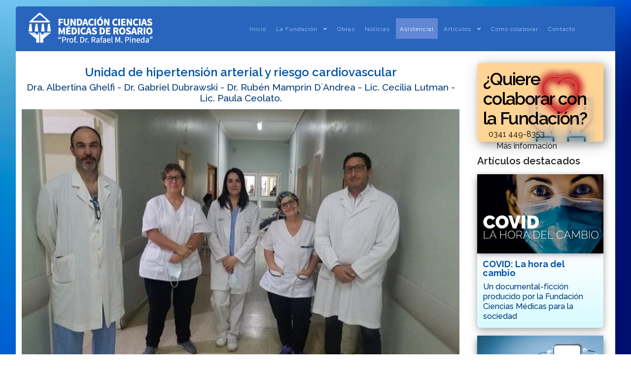

--- FILE ---
content_type: text/html; charset=utf-8
request_url: http://fucimed.org/index.php/asistencial/unidad-de-hipertension-arterial-y-riesgo-cardiovascular
body_size: 11514
content:
                    <!DOCTYPE html>
<html lang="es-ES" dir="ltr">
        <head>
    
            <meta name="viewport" content="width=device-width, initial-scale=1.0">
        <meta http-equiv="X-UA-Compatible" content="IE=edge" />
        

        
            
         <meta charset="utf-8">
	<meta name="author" content="Gustavo">
	<meta name="generator" content="Joomla! - Open Source Content Management">
	<title>Unidad de hipertensión arterial y riesgo cardiovascular</title>
	<link href="/favicon.ico" rel="icon" type="image/vnd.microsoft.icon">

    <link href="/plugins/content/articleslideshow/css/style.css?5ec83f352d23029982c66c04921c8e93" rel="stylesheet" />
	<link href="/plugins/system/jce/css/content.css?aa754b1f19c7df490be4b958cf085e7c" rel="stylesheet" />
	<link href="/media/gantry5/engines/nucleus/css-compiled/nucleus.css" rel="stylesheet" />
	<link href="/templates/rt_fluent/custom/css-compiled/fluent_28.css" rel="stylesheet" />
	<link href="/media/gantry5/engines/nucleus/css-compiled/bootstrap5.css" rel="stylesheet" />
	<link href="/media/system/css/joomla-fontawesome.min.css" rel="stylesheet" />
	<link href="/media/system/css/debug.css" rel="stylesheet" />
	<link href="/media/gantry5/assets/css/font-awesome5-all.min.css" rel="stylesheet" />
	<link href="/media/gantry5/assets/css/font-awesome5-shim.min.css" rel="stylesheet" />
	<link href="/templates/rt_fluent/custom/css-compiled/fluent-joomla_28.css" rel="stylesheet" />
	<link href="/templates/rt_fluent/custom/css-compiled/custom_28.css" rel="stylesheet" />
	<link href="/templates/rt_fluent/css/animate.css" rel="stylesheet" />
	<link href="/templates/rt_fluent/custom/legacyweb.css" rel="stylesheet" />
	<style>.js-finder-search-query {
background: black;
}
</style>

    <script type="application/json" class="joomla-script-options new">{"system.paths":{"root":"","rootFull":"http:\/\/fucimed.org\/","base":"","baseFull":"http:\/\/fucimed.org\/"},"csrf.token":"4790ba5172b7557b6adc3705e89cda4d"}</script>
	<script src="/media/system/js/core.min.js?9c761ae035a6bd778a710e6c0f5ff7de049b67a3"></script>
	<script src="/media/vendor/bootstrap/js/bootstrap-es5.min.js?5.3.2" nomodule defer></script>
	<script src="/media/vendor/jquery/js/jquery.min.js?3.7.1"></script>
	<script src="/media/legacy/js/jquery-noconflict.min.js?04499b98c0305b16b373dff09fe79d1290976288"></script>
	<script src="/media/vendor/bootstrap/js/alert.min.js?5.3.2" type="module"></script>
	<script src="/media/vendor/bootstrap/js/button.min.js?5.3.2" type="module"></script>
	<script src="/media/vendor/bootstrap/js/carousel.min.js?5.3.2" type="module"></script>
	<script src="/media/vendor/bootstrap/js/collapse.min.js?5.3.2" type="module"></script>
	<script src="/media/vendor/bootstrap/js/dropdown.min.js?5.3.2" type="module"></script>
	<script src="/media/vendor/bootstrap/js/modal.min.js?5.3.2" type="module"></script>
	<script src="/media/vendor/bootstrap/js/offcanvas.min.js?5.3.2" type="module"></script>
	<script src="/media/vendor/bootstrap/js/popover.min.js?5.3.2" type="module"></script>
	<script src="/media/vendor/bootstrap/js/scrollspy.min.js?5.3.2" type="module"></script>
	<script src="/media/vendor/bootstrap/js/tab.min.js?5.3.2" type="module"></script>
	<script src="/media/vendor/bootstrap/js/toast.min.js?5.3.2" type="module"></script>
	<script src="https://code.jquery.com/ui/1.11.4/jquery-ui.min.js"></script>
	<script src="/templates/rt_fluent/js/custom/multifunctions.js"></script>
	<meta property="og:title" content="Unidad de hipertensión arterial y riesgo cardiovascular" />
	<meta property="og:type" content="article" />
	<meta property="og:image" itemprop="image" content="http://fucimed.org/images/legacy/act_thumbs/hta_heep.jpg" />
	<meta property="og:url" content="http://fucimed.org/index.php/asistencial/unidad-de-hipertension-arterial-y-riesgo-cardiovascular" />
	<meta property="og:site_name" content="Fundación Ciencias Médicas de Rosario" />

    
                    <style>
.g-toplevel {
/*background: none !important;*/
}

.g-menu-item {
font-size: 1.3rem;
font-weight: 400;
line-height: 2rem;
}

.g-dropdown-column, .g-fade {
/*background: none !important;*/
width: 100% !important;
}

.g-menu-item-title {
line-height: 1.1;
}

.footerclass {
    background: #0575E6 !important;
    background: -webkit-linear-gradient(to right, #021B79, #0575E6) !important;
    background: linear-gradient(to top, #1c4299, #3499ff) !important;
    color: white !important;
}

.social-icon-footer {
width: 32px;
  transition: filter 0.2s; 
}

.social-icon-footer:hover {
filter: brightness(1.5);
}

.g-offcanvas-toggle {
font-size:2.5rem;
top: 1.6rem;
right: 2.5rem !important;
/*left: 1.5rem !important;*/
}

.g-logo {
text-align:left !important;
}

.g-main-nav .g-toplevel > li > .g-menu-item-container, .g-main-nav .g-sublevel > li > .g-menu-item-container {
   font-size: 0.9vw;
}

html body #g-page-surround {
  padding-top: 1vw;
padding-bottom: 1vw;
}

/*Arregla la fuente del slider*/
.g-newsslider-slides-item-title {
font-weight: 400;
}

.g-newsslider .g-newsslider-carousel .g-newsslider-carousel-item-container .g-newsslider-carousel-item-content .g-newsslider-carousel-item-category a
{
color:black;
}
 .g-newsslider .g-newsslider-carousel .g-newsslider-carousel-item-container .g-newsslider-carousel-item-content .g-newsslider-carousel-item-title {
color:white;
font-weight: 600;
text-shadow: 0px 0px 25px rgba(0, 0, 0, 1),0px 0px 4px rgba(0, 0, 0, 1),0px 0px 5px rgba(0, 0, 0, 1);
}

.g-newsslider .g-newsslider-slides .owl-item .g-newsslider-slides-item-content .g-newsslider-slides-item-title {
    font-weight: 500;
    font-size: 2.5rem;
    text-shadow: 0px 0px 25px rgba(0, 0, 0, 1),0px 0px 4px rgba(0, 0, 0, 1),0px 0px 5px rgba(0, 0, 0, 1);

}

.g-casestudies .g-casestudies-grid .g-casestudies-grid-item .g-casestudies-grid-item-content .g-casestudies-grid-item-subtitle {
    font-size: 0.8rem;
opacity: 1;
    text-shadow: 0px 0px 5px rgba(0, 0, 0, 1), 0px 0px 4px rgba(0, 0, 0, 1), 0px 0px 5px rgba(0, 0, 0, 1);
}
.g-casestudies .g-casestudies-grid .g-casestudies-grid-item .g-casestudies-grid-item-content .g-casestudies-grid-item-title {
    font-weight: 600;
    font-size: 1.3rem;
    line-height: 1.1;
    text-shadow: 0px 0px 25px rgba(0, 0, 0, 1),0px 0px 4px rgba(0, 0, 0, 1),0px 0px 5px rgba(0, 0, 0, 1);
}

.js-finder-search-query {
    background-color: #2a65bd;
    color: #a8cfff;
}
.js-finder-search-query::placeholder {
    color: #a8cfff;
}
</style>
            
</head>

    <body class="gantry site com_content view-article layout-blog no-task dir-ltr activityArticles itemid-131 outline-28 g-offcanvas-right g-rightsidebar g-style-preset1">
        
                    

        <div id="g-offcanvas"  style="width&#x3A;250px&#x3B;&#x20;background&#x3A;&#x20;&#x23;&#x23;3b83db&#x3B;" data-g-offcanvas-swipe="1" data-g-offcanvas-css3="1">
                        <div class="g-grid" style="width&#x3A;250px&#x3B;&#x20;background&#x3A;&#x20;&#x23;&#x23;3b83db&#x3B;">                        

        <div class="g-block size-100">
             <div id="mobile-menu-7420-particle" class="g-content g-particle">            <div id="g-mobilemenu-container" data-g-menu-breakpoint="51rem"></div>
            </div>
        </div>
            </div>
    </div>
        <div id="g-page-surround">
            <div class="g-offcanvas-hide g-offcanvas-toggle" role="navigation" data-offcanvas-toggle aria-controls="g-offcanvas" aria-expanded="false"><i class="fa fa-fw fa-bars"></i></div>                        

                                            
        <div class="g-container">        <section id="g-top" class="g-default-top section-horizontal-paddings">
                                        <div class="g-grid">                        

        <div class="g-block size-100">
             <div class="g-system-messages">
                                            <div id="system-message-container">
    </div>

            
    </div>
        </div>
            </div>
            
    </section></div>
                                        
        <div class="g-container">        <section id="g-navigation" class="g-fluid-navigation">
                                        <div class="g-grid">                        

        <div class="g-block size-14 nopaddingtop nopaddingbottom nomarginleft">
             <div id="logo-6420-particle" class="g-content g-particle">            <a href="/index.php" target="_self" title="Fundación Ciencias Médicas"  class="g-logo">
                        <img src="/images/site/logoheader.png" alt="Fundación Ciencias Médicas" />
            </a>
            </div>
        </div>
                    

        <div id="#custommenu" class="g-block size-86 center nopaddingtop nopaddingbottom nomarginbottom nomargintop">
             <div id="menu-8240-particle" class="g-content g-particle">            <nav class="g-main-nav" data-g-hover-expand="true">
        <ul class="g-toplevel">
                                                                                                                
        
                
        
                
        
        <li class="g-menu-item g-menu-item-type-component g-menu-item-101 g-standard  ">
                            <a class="g-menu-item-container" href="/index.php">
                                                                <span class="g-menu-item-content">
                                    <span class="g-menu-item-title">Inicio</span>
            
                    </span>
                                                </a>
                                </li>
    
                                                                                                
        
                
        
                
        
        <li class="g-menu-item g-menu-item-type-separator g-menu-item-105 g-parent g-standard  ">
                            <div class="g-menu-item-container" data-g-menuparent="">                                                                            <span class="g-separator g-menu-item-content">            <span class="g-menu-item-title">La Fundación</span>
            </span>
                                        <span class="g-menu-parent-indicator"></span>                            </div>                                                                <ul class="g-dropdown g-inactive g-fade g-dropdown-right">
            <li class="g-dropdown-column">
                        <div class="g-grid">
                        <div class="g-block size-100">
            <ul class="g-sublevel">
                <li class="g-level-1 g-go-back">
                    <a class="g-menu-item-container" href="#" data-g-menuparent=""><span>Back</span></a>
                </li>
                                                                                                                    
        
                
        
                
        
        <li class="g-menu-item g-menu-item-type-component g-menu-item-106  ">
                            <a class="g-menu-item-container" href="/index.php/la-fundacion/quienes-somos">
                                                                <span class="g-menu-item-content">
                                    <span class="g-menu-item-title">Quienes somos</span>
            
                    </span>
                                                </a>
                                </li>
    
                                                                                                
        
                
        
                
        
        <li class="g-menu-item g-menu-item-type-component g-menu-item-124  ">
                            <a class="g-menu-item-container" href="/index.php/la-fundacion/nuestra-historia">
                                                                <span class="g-menu-item-content">
                                    <span class="g-menu-item-title">Nuestra historia</span>
            
                    </span>
                                                </a>
                                </li>
    
                                                                                                
        
                
        
                
        
        <li class="g-menu-item g-menu-item-type-component g-menu-item-107  ">
                            <a class="g-menu-item-container" href="/index.php/la-fundacion/autoridades">
                                                                <span class="g-menu-item-content">
                                    <span class="g-menu-item-title">Autoridades</span>
            
                    </span>
                                                </a>
                                </li>
    
                                                                                                
        
                
        
                
        
        <li class="g-menu-item g-menu-item-type-component g-menu-item-108  ">
                            <a class="g-menu-item-container" href="/index.php/la-fundacion/personalidades">
                                                                <span class="g-menu-item-content">
                                    <span class="g-menu-item-title">Personalidades</span>
            
                    </span>
                                                </a>
                                </li>
    
                                                                                                
        
                
        
                
        
        <li class="g-menu-item g-menu-item-type-component g-menu-item-109  ">
                            <a class="g-menu-item-container" href="/index.php/la-fundacion/alianzas">
                                                                <span class="g-menu-item-content">
                                    <span class="g-menu-item-title">Alianzas</span>
            
                    </span>
                                                </a>
                                </li>
    
                                                                                                
        
                
        
                
        
        <li class="g-menu-item g-menu-item-type-component g-menu-item-130  ">
                            <a class="g-menu-item-container" href="/index.php/la-fundacion/eventos">
                                                                <span class="g-menu-item-content">
                                    <span class="g-menu-item-title">Eventos</span>
            
                    </span>
                                                </a>
                                </li>
    
    
            </ul>
        </div>
            </div>

            </li>
        </ul>
            </li>
    
                                                                                                
        
                
        
                
        
        <li class="g-menu-item g-menu-item-type-component g-menu-item-111 g-standard  ">
                            <a class="g-menu-item-container" href="/index.php/obras">
                                                                <span class="g-menu-item-content">
                                    <span class="g-menu-item-title">Obras</span>
            
                    </span>
                                                </a>
                                </li>
    
                                                                                                
        
                
        
                
        
        <li class="g-menu-item g-menu-item-type-component g-menu-item-113 g-standard  ">
                            <a class="g-menu-item-container" href="/index.php/noticias">
                                                                <span class="g-menu-item-content">
                                    <span class="g-menu-item-title">Noticias</span>
            
                    </span>
                                                </a>
                                </li>
    
                                                                                                
        
                
        
                
        
        <li class="g-menu-item g-menu-item-type-component g-menu-item-131 active g-standard  ">
                            <a class="g-menu-item-container" href="/index.php/asistencial">
                                                                <span class="g-menu-item-content">
                                    <span class="g-menu-item-title">Asistencial</span>
            
                    </span>
                                                </a>
                                </li>
    
                                                                                                
        
                
        
                
        
        <li class="g-menu-item g-menu-item-type-separator g-menu-item-114 g-parent g-standard  ">
                            <div class="g-menu-item-container" data-g-menuparent="">                                                                            <span class="g-separator g-menu-item-content">            <span class="g-menu-item-title">Artículos</span>
            </span>
                                        <span class="g-menu-parent-indicator"></span>                            </div>                                                                <ul class="g-dropdown g-inactive g-fade g-dropdown-right">
            <li class="g-dropdown-column">
                        <div class="g-grid">
                        <div class="g-block size-100">
            <ul class="g-sublevel">
                <li class="g-level-1 g-go-back">
                    <a class="g-menu-item-container" href="#" data-g-menuparent=""><span>Back</span></a>
                </li>
                                                                                                                    
        
                
        
                
        
        <li class="g-menu-item g-menu-item-type-component g-menu-item-115  ">
                            <a class="g-menu-item-container" href="/index.php/articulos/el-ser-medico">
                                                                <span class="g-menu-item-content">
                                    <span class="g-menu-item-title">El ser médico</span>
            
                    </span>
                                                </a>
                                </li>
    
                                                                                                
        
                
        
                
        
        <li class="g-menu-item g-menu-item-type-component g-menu-item-116  ">
                            <a class="g-menu-item-container" href="/index.php/articulos/formacion">
                                                                <span class="g-menu-item-content">
                                    <span class="g-menu-item-title">Formación</span>
            
                    </span>
                                                </a>
                                </li>
    
                                                                                                
        
                
        
                
        
        <li class="g-menu-item g-menu-item-type-component g-menu-item-117  ">
                            <a class="g-menu-item-container" href="/index.php/articulos/culturales">
                                                                <span class="g-menu-item-content">
                                    <span class="g-menu-item-title">Culturales</span>
            
                    </span>
                                                </a>
                                </li>
    
                                                                                                
        
                
        
                
        
        <li class="g-menu-item g-menu-item-type-component g-menu-item-118  ">
                            <a class="g-menu-item-container" href="/index.php/articulos/cine-y-medicina">
                                                                <span class="g-menu-item-content">
                                    <span class="g-menu-item-title">Cine y medicina</span>
            
                    </span>
                                                </a>
                                </li>
    
                                                                                                
        
                
        
                
        
        <li class="g-menu-item g-menu-item-type-component g-menu-item-119  ">
                            <a class="g-menu-item-container" href="/index.php/articulos/fotos-historicas">
                                                                <span class="g-menu-item-content">
                                    <span class="g-menu-item-title">Fotos históricas</span>
            
                    </span>
                                                </a>
                                </li>
    
                                                                                                
        
                
        
                
        
        <li class="g-menu-item g-menu-item-type-component g-menu-item-120  ">
                            <a class="g-menu-item-container" href="/index.php/articulos/viajando">
                                                                <span class="g-menu-item-content">
                                    <span class="g-menu-item-title">Viajando</span>
            
                    </span>
                                                </a>
                                </li>
    
                                                                                                
        
                
        
                
        
        <li class="g-menu-item g-menu-item-type-component g-menu-item-121  ">
                            <a class="g-menu-item-container" href="/index.php/articulos/medicos-ilustres">
                                                                <span class="g-menu-item-content">
                                    <span class="g-menu-item-title">Médicos ilustres</span>
            
                    </span>
                                                </a>
                                </li>
    
                                                                                                
        
                
        
                
        
        <li class="g-menu-item g-menu-item-type-component g-menu-item-141  ">
                            <a class="g-menu-item-container" href="/index.php/articulos/fucimedia">
                                                                <span class="g-menu-item-content">
                                    <span class="g-menu-item-title">Fucimedia</span>
            
                    </span>
                                                </a>
                                </li>
    
    
            </ul>
        </div>
            </div>

            </li>
        </ul>
            </li>
    
                                                                                                
        
                
        
                
        
        <li class="g-menu-item g-menu-item-type-component g-menu-item-112 g-standard  ">
                            <a class="g-menu-item-container" href="/index.php/como-colaborar">
                                                                <span class="g-menu-item-content">
                                    <span class="g-menu-item-title">Como colaborar</span>
            
                    </span>
                                                </a>
                                </li>
    
                                                                                                
        
                
        
                
        
        <li class="g-menu-item g-menu-item-type-component g-menu-item-122 g-standard  ">
                            <a class="g-menu-item-container" href="/index.php/contacto">
                                                                <span class="g-menu-item-content">
                                    <span class="g-menu-item-title">Contacto</span>
            
                    </span>
                                                </a>
                                </li>
    
    
        </ul>
    </nav>
            </div>
        </div>
            </div>
            
    </section></div>
                                    
                                
    
    
            <div class="g-container">    <section id="g-container-main" class="g-wrapper g-default-above">
                            <div class="g-grid">                        

        <div class="g-block size-75 pagemaincontainer">
             <section id="g-mainbar">
                                        <div class="g-grid">                        

        <div class="g-block size-100 nomarginall nopaddingleft nopaddingright">
             <div class="g-content">
                                                            <div class="platform-content container"><div class="row"><div class="col"><div class="com-content-article item-pageactivityArticles" itemscope itemtype="https://schema.org/Article">
    <meta itemprop="inLanguage" content="es-ES">
    


    







    
        <div class="page-header">

        <!--TITULO-->

        <h1 itemprop="headline" style="color:#0054ad;margin-top:0px; margin-bottom:0px;font-size: 1.5rem; font-weight: 600; text-transform:none; text-align:center;line-height: 1.75rem;">
            Unidad de hipertensión arterial y riesgo cardiovascular        </h1>
        
                            </div>
        
        
    
    
        
                                                <div itemprop="articleBody" class="com-content-article__body">

        
        <h5 style="margin-top: 0px;font-weight: 450; line-height:1.4rem; text-align:center;color:#003a77;">Dra. Albertina Ghelfi - Dr. Gabriel Dubrawski - Dr. Rubén Mamprin D´Andrea - Lic. Cecilia Lutman - Lic. Paula Ceolato.</h5><div id="artCarousel1" class="carousel slide" data-bs-ride="carousel"><div class="carousel-inner"><div class="carousel-item active">    <img src="/images/legacy/act_slides/hta_heep.jpg" class="d-block w-100" alt=""></div>   </div></div><i>Definición de la Unidad</i><br><br>La Hipertensión Arterial (HTA) abarca a la medicina de forma transversal. Médicos de Atención Primaria, Clínicos, Cardiólogos, Obstetras, Nefrólogos, Pediatras, entre otros, se ven en la necesidad diaria de tratar pacientes hipertensos. Actualmente, la mayoría de médicos en el ámbito público, diagnostica y maneja la HTA basados únicamente en el control aislado de presión arterial que se realiza en consultorio y sin formación específica en Hipertensión Arterial.<br><br>Uno podría preguntarse qué aporta de nuevo una Unidad de HTA en el manejo de estos pacientes si durante tantos años nos hemos manejado de esta manera.<br><br>En este sentido, según los datos epidemiológicos derivados de los estudios RENATA-1, RENATA-2, y la 4º Encuesta Nacional de Factores de Riesgo, la prevalencia de HTA en la población Argentina es del 30%.<br><br>Solo un tercio de estos pacientes conoce su condición de hipertenso, y entre estos, poco más de 30% mantiene su presión arterial adecuadamente controlada.<br><br>Sin lugar a dudas, el modelo de atención actualmente brindado a pacientes hipertensos conocidos (e incluso a hipertensos potenciales), exhibe fallas. Estas fallas no sólo se observan en el diagnostico (como decíamos, solo el 30% de hipertensos conocía su condición previamente al relevamiento), sino también en el seguimiento (sólo 30% de los hipertensos conocidos controlaba sus cifras al momento de evaluación). <br><br>Es aquí donde las Unidades de Hipertensión y Riesgo Cardiovascular encuentran la motivación para su creación. Estos grupos, con una modalidad de abordaje integral al momento de la atención, que pueden ser llevados adelante con una mínima cantidad de profesionales, y al estar dotados con las últimas tecnologías, contribuyen al desarrollo de la sanidad utilizando un enfoque multidisciplinar.<br><br>Esta perspectiva tiene su lugar no solo en el abordaje de la hipertensión arterial esencial, sino también en pacientes que presentan hipertensión secundaria a otras patologías y condiciones médicas.<br><br>Dado que el trabajo se encuentra apoyado en tecnologías que permiten identificar las alteraciones hemodinámicas subyacentes implicadas en el desarrollo de HTA, esto permite adecuar el tratamiento farmacológico al mecanismo responsable de la falta de control de la hipertensión, indicando cuál es el tratamiento exacto a iniciar o ajustar, evitando añadir fármacos inadecuados e innecesarios para lograr el control de la presión arterial.<br><br>Esto también hace que este espacio sea el sitio ideal para estudiar y manejar hipertensos de difícil control, resistentes o refractarios al tratamiento; y para llevar adelante el control de la HTA en situaciones especiales de la vida, como son la infancia, edad fértil, el embarazo, el puerperio y el climaterio.<br><br>La finalidad de estas Unidades no solo será prevenir la instalación de daño de órgano blanco en el paciente hipertenso, sino que en aquellos en los que el DOB ya esté instalado, tendrá como objetivo intentar lograr la regresión y frenar la progresión a la muerte de causa cardiovascular. (Figura 1).<br><div class="retroimgholder"><img class="retroimgclass" src="/images/legacy/act_internal/hta_heep_gauge.jpg" /></div>¿Por qué una Unidad de Hipertensión Arterial y Riesgo Cardiovascular en un Hospital Universitario? La creación de esta Unidad multidisciplinaria en el Hospital Escuela Eva Perón, permite poner en marcha y de manera tangible un nuevo paradigma en la atención de la Hipertensión Arterial en la Comunidad. Nuestra función es brindar servicio paralelo a prácticamente todas las especialidades médicas, acompañando al manejo de pacientes ambulatorios e internados, prolongando el seguimiento a lo largo del tiempo con la finalidad de prevenir, revertir y retrasar la morbi-mortalidad de causa cardiovascular.<br><br>Por implementarse en un Hospital Escuela, las actividades docentes desempeñadas permiten la formación teórica, práctica y en uso de la tecnología a futuros graduados en medicina y enfermería, así como también a futuros especialistas médicos. Asimismo, a través de la contra-referencia, las jornadas de capacitación y las publicaciones, se facilita la actualización en contenidos y prácticas a la actual planta médica.<br><br>Finalmente, dada la multidisciplina del plantel profesional involucrado, la tecnología disponible y la elevada casuística, se ha conformado un nuevo espacio para el desarrollo de la investigación clínica, cuyos resultados se traducen en la obtención de nuevos conocimientos y estrategias que mejoran el abordaje de la salud de nuestros pacientes.<div class="retroimgholder"><img class="retroimgclass" src="/images/legacy/act_internal/hta_heep_logo.jpg" /></div>Nuestro logo, que es un nudo, está pensado fundamentalmente como símbolo de continuidad, dado que el mismo no tiene principio ni fin.<br>Representa el flujo de tiempo, la cronicidad.<br><br>El centro representa a la persona, al paciente a nuestro cuidado.<br><br>No hay momento en el circuito de la atención (sea en la niñez o la adultez, de forma ambulatoria o en la internación, en presencia o ausencia de otra enfermedad, ante un diagnóstico reciente o una enfermedad evolucionada) donde no podamos ofrecer a nuestros pacientes acompañamiento, seguimiento y opciones para el manejo de su condición.<br><br>Hemos elegido que el mismo tenga varios colores, principalmente como signo de interdisciplina.<br><br>En el abordaje no hay disciplinas más o menos importantes. Todas las miradas son distintas y en su unión es donde se consigue dar la real importancia a la complejidad de cada paciente. Cada profesional aporta su pericia, su experiencia, su conocimiento y su compromiso apoyándose en las habilidades, destrezas y saberes de sus colegas.<br><br>Para un paciente hipertenso es tan importante saber qué medicamentos tomar, como también que alimentos comer, que ejercicio realizar, cómo alcanzar la mejor adherencia posible, qué estrategias implementar si su adherencia falla, cómo lidiar con las implicancias de su enfermedad, qué controles y estudios realizar, cómo prevenir la progresión de su condición…<br><br>Al igual que una pieza musical, la articulación de estas miradas de una manera armónica, sólo puede lograrse con trabajo de equipo y con profunda convicción de nuestros objetivos.<br><br>Finalmente, los colores poseen su propio simbolismo. El rojo significa la prioridad, el naranja el equilibrio, el azul la confianza, y el violeta el cambio y la transformación.<br><br>En consideración de ello, y en virtud del nombre elegido, adjudicamos: el rojo a la hipertensión, el azul al riesgo cardiovascular, el naranja a la dislipemias relacionadas y el violeta a la diabetes mellitus. De esta manera, las principales implicancias de nuestra Unidad y sus Consultorios Satélite se ven reflejadas.<br><br><b>Objetivos</b><br><br><i>Orientados al Paciente y la Comunidad</i><br><br>1. Diagnosticar o descartar Hipertensión Arterial en escenarios complejos. Son ejemplos de esta situación: HTA enmascarada/oculta, HTA de bata blanca, los trastornos hipertensivos del embarazo, HTA en sujetos jóvenes, HTA en sujetos añosos, HTA secundaria, resistente y refractaria.<br><br>2. Manejar de casos complejos en hipertensión arterial. En aquellos casos que superan el manejo de los médicos de cabecera de los pacientes, donde se requiera opinión especializada al respecto de cómo continuar el estudio y manejo farmacológico avanzado del paciente en cuestión.<br><br>3. Brindar soporte tecnológico para diagnóstico y seguimiento de los registros de presión arterial. Mediante monitoreo ambulatorio de la presión arterial (MAPA) y monitoreo domiciliario de la presión arterial (MDPA).<br><br>4. Evaluación hemodinámica no invasiva de los parámetros basales en pacientes hipertensos. Mediante diferentes tecnologías realizamos medición de PAoC, IA, ITB, VOP, EIM y T.Ewing, entre otros.<br><br>5. Caracterizar e individualizar el riesgo cardiovascular.<br><br>6. Prevenir la instalación de daño de órgano blanco.<br><br>7. Estudiar la presencia y severidad de daño de órgano blanco secundario a hipertensión arterial. Cuando el DOB ya esté instalado: intentar lograr la regresión y frenar la progresión.<br><br>8. Implementar pautas para la consecución de estilos de vida saludables.<br><br>9. Definir la necesidad de tratamiento farmacológico, y en dichos casos valorar la mejor opción en cada paciente particular.<br><br>10. Evaluar la adherencia terapéutica a las medidas higiénico-dietéticas y farmacológicas.<br><br>11. Brindar material informativo en las consultas, sala de espera y medios electrónicos; a los fines de mejorar el conocimiento, autocuidado y empoderamiento de los pacientes.<br><br>12. Realizar jornadas y charlas informativas a la comunidad en períodos de tiempos pre-establecidos (dos jornadas anuales).<br><br><br><i>Orientados al Equipo de Salud</i><br><br>1. Recepción de pacientes desde Primer y Segundo Nivel de atención.<br><br>2. Interconsultas de pacientes internados en nuestro Hospital de Tercer Nivel, a cargo de cualquier especialidad.<br><br>3. Educación del paciente internado o ambulatorio.<br><br>4. Seguimiento ambulatorio de poblaciones especiales (embarazadas, puérperas, niños, ancianos, secundarios), casos complejos y casos de HTA de difícil control.<br><br>5. Docencia: rotaciones, jornadas, capacitaciones para todo el personal del Hospital y centros de referencia.<br><br>6. Investigación clínica en Hipertensión Arterial. Con la intención de sumar nueva evidencia y conocimientos científicos que ayuden a mejorar los conocimientos actuales en HTA, y que permitan proyectar nuevas perspectivas en el diagnóstico y manejo de la condición.<br><br>7. Sustentar de forma periódica, con información actualizada dirigida a médicos y a la comunidad, al portal fucimed.org, perteneciente a la Fundación Ciencias Médicas de Rosario “Prof. Dr. Rafael M. Pineda”, en virtud de su permanente apoyo a la atención, educación e investigación médica, y a sus extensiones hacia la comunidad.<br><br>Metodología de Trabajo<br><br>PACIENTES AMBULATORIOS: La atención se lleva adelante en los consultorios externos del Hospital Escuela Eva Perón, bajo la modalidad de consulta programada. Recibimos pacientes derivados por nuestros propios colegas del hospital, pacientes derivados desde hospitales de 2º nivel de atención, y/o desde centros de atención primaria. En cada consulta, el paciente resulta evaluado en dos etapas. Inicialmente las profesionales en Enfermería realizan anamnesis, evaluación de hábitos, cartilla de adherencia, mediciones de PA con equipos validados según técnica y particularidades correspondientes a la población, mediciones antropométricas, valoración inicial del riesgo cardiovascular, entre otros. Posteriormente a ello, el paciente pasa al consultorio médico donde se le realiza examen físico, valoración de estudios previos, solicitud de nuevos estudios para valoración de DOB (analítica, imágenes, laboratorio vascular -a cargo de la propia Unidad- para realización de mediciones hemodinámicas no invasivas, etc.), revaloración del riesgo cardiovascular, definición de atención por consultorio satélite (lípidos, diabetes, nutrición, otros), inicio y ajuste de plan terapéutico. La frecuencia de controles se ajusta en base a cada caso.<br><br>PACIENTES INTERNADOS: Dicha atención se realizara todos los días de la semana, en la sala de internación correspondiente al Servicio solicitante de la evaluación. Durante la estancia hospitalaria se brinda consejería y asesoramiento a los colegas sobre diagnóstico, estudio y tratamiento de la HTA; mientras que se monitorea la adherencia y se brindan pautas educativas al paciente. Posteriormente a la intervención especializada, se evalúa la necesidad de continuar con la intervención de la Unidad a largo plazo. En el caso de ser necesaria, se otorga cita programada antes del alta del paciente.<br><br>LABORATORIO VASCULAR: Este tiene un circuito paralelo, encontrándose disponible tanto para pacientes ambulatorios o internados, y funciona con un sistema de turnos aparte. El mismo consiste en la evaluación de la estructura y función vascular y de la función cardiaca, a través de mediciones hemodinámicas. Los estudios realizados son relativamente rápidos, no invasivos, bien tolerados y fácilmente reproducibles. Este análisis completo de los varios territorios vasculares posee un elevado poder diagnóstico, presentando utilidad en la detección temprana de pacientes de alto riesgo cardiovascular en prevención primaria, para seguimiento en prevención secundaria, para evaluar el impacto de las intervenciones terapéuticas y para reevaluar el ajuste de las mismas.<br><br>Proyectos de Investigación<br><br>De momento la Unidad se encuentra abocada en varios proyectos.<br><br>Compartimos con Ustedes uno de ellos que tiene como objetivo observar qué percepción y nivel de cuidado tienen de su propia salud las profesionales sanitarias. Los datos obtenidos serán utilizados para realizar descripciones de frecuencia y un posterior análisis a fin de determinar si dicha percepción se relaciona con las variables indagadas. Pueden participar del mismo completando la encuesta en:<br><br><a href="https://docs.google.com/forms/d/e/1FAIpQLSdfgA1td2lfbWJ1u3X_ViUxencQnij3C8uE9Ajj4CnfxhGKaQ/viewform" title="" target="">https://docs.google.com/forms/d/e/1FAIpQLSdfgA1td2lfbWJ1u3X_ViUxencQnij3C8uE9Ajj4CnfxhGKaQ/viewform</a><br><br><br>Proyectos a la Comunidad<br><br>En 2021 se llevará adelante la Campaña “el mes de la Hipertensión”. Este proyecto tendrá como objetivo aumentar la detención de pacientes que presenten cifras hipertensivas, logrando su adecuada referencia al consultorio de la Unidad con la finalidad de confirmar el diagnóstico, establecer su riesgo cardiovascular, lograr un adecuado estudio de su DOB e iniciar el abordaje terapéutico necesario.<br><br>Si bien esta actividad se encontraba programada para el mes de Mayo, dada la coyuntura actual, será reprogramado en virtud de la situación epidemiológica que atraviese el país en relación a la pandemia por SARS-COV2 (COVID).<br><br><br>Actualización Médica<br><br><br>Brindamos a ustedes el enlace a algunos trabajos de investigación publicados en referencia a nuestro trabajo en Hipertensión Arterial y Riesgo Cardiovascular en el Hospital Escuela Eva Perón:<br><br><br>- Síndrome HELLP: características clínicas, analíticas y evolutivas observadas en dos años de experiencia.<br><br>DOI: 10.1016/j.hipert.2020.05.003<br><br>URL disponible en: https://www.elsevier.es/es-revista-hipertension-riesgo-vascular-67-articulo-sindromehellp-caracteristicas-clinicas-analiticas-S1889183720300404<br><br><br>- Utilidad del índice neutrófilo/linfocito y del índice polimorfonuclear/monomorfonuclear, en la predicción de preeclampsia.<br><br>DOI: 10.1016/j.hipert.2018.06.001<br><br>URL disponible en: https://www.elsevier.es/es-revista-hipertension-riesgo-vascular-67-articulo-utilidad-delindice-neutrofilo-linfocito-del-S188918371830076X<br><br><br>- Tratamiento farmacológico de la hipertensión arterial no severa durante el embarazo, el posparto y la lactancia.<br><br>DOI: 10.1016/j.hipert.2021.01.002<br><br>URL disponible en: https://www.elsevier.es/es-revista-hipertension-riesgo-vascular-67-avance-resumentratamiento-farmacologico-hipertension-arterial-no-S1889183721000131<br><br><br>- Cistatina C: Biomarcador de riesgo cardiovascular en VIH.<br><br>DOI: 10.1016/j.hipert.2020.01.003.<br><br>URL disponible en: https://www.elsevier.es/es-revista-hipertension-riesgo-vascular-67-articulo-cistatina-cbiomarcador-riesgo-cardiovascular-S1889183720300039<br><br><br>- Utilidad del score NIHSS como predictor de complicaciones intrahospitalarias no neurológicas en ictus isquémico.<br><br>DOI: 10.1016/j.medcli.2020.07.034.<br><br>URL disponible en: https://www.elsevier.es/es-revista-medicina-clinica-2-avance-resumen-utilidad-delscore-nihss-como-S0025775320306515<br>    
        </div>

        
                                        

    


</div></div></div></div>
    
            
    </div>
        </div>
            </div>
            
    </section>
        </div>
                    

        <div class="g-block size-25 smallpaddingall equal-height pagesidebarcontainer">
             <section id="g-sidebar">
                                        <div class="g-grid">                        

        <div class="g-block size-100 nopaddingall nomarginall">
             <div id="custom-6269-particle" class="g-content g-particle">            <script>
checkIfSidebar();
</script>
            </div>
        </div>
            </div>
                            <div class="g-grid">                        

        <div class="g-block size-100 nomarginall">
             <div id="custom-7507-particle" class="g-content g-particle">            <a href="/index.php/como-colaborar" style="color:black;"><div class="side colaborar"
style ="    height: 160px;
    padding: 7px;
    background: #ffb84e99;
    background-image: url(/images/site/colaborate.png);
    background-repeat: no-repeat;
    background-position: 100% 6px;
    border-radius: 6px;
    position: relative;
    box-shadow: rgba(0, 0, 0, 0.25) 5px 5px 30px, rgba(0, 0, 0, 0.22) 5px 5px 16px;
"
>
    <h1 style="    font-size: 2.2rem;
    line-height: 2.5rem;
    margin-top: 0.4rem;
    margin-left: 0.3rem;
    margin-right: 0rem;
    letter-spacing: -.1rem;
    margin-bottom: 0rem;">
¿Quiere colaborar con la Fundación?</h1>
    <div>
    	<span style="margin-left: 1rem;">0341 449-8353</span>
    </div>
	<span style="margin-left: 2rem;" href="/colaborar.php">Más información</span>
 </div></a>
            </div>
        </div>
            </div>
                            <div class="g-grid">                        

        <div class="g-block size-100 nomarginall nopaddingtop">
             <div class="g-content">
                                    <div class="platform-content"><div class="testmodule moduletable ">
        <div class="sidearticlesmodule">
        <h4 style="margin-top: 0px;">Artículos destacados</h4>
            <div class="com-content-category-blog__item side-article">
                <a href="/index.php/articulos/fucimedia/covid-la-hora-del-cambio" target="_self">
                    <div class="articleImage">
                        <img src="/images/legacy/act_thumbs/thumbfuci.jpg">
                    </div>
                    <div class="articleTitle">COVID: La hora del cambio</div>
                    <div class="articleIntroText">Un documental-ficción producido por la Fundación Ciencias Médicas para la sociedad</div>
                </a>
            </div>

        
            <div class="com-content-category-blog__item side-article">
                <a href="/index.php/articulos/el-ser-medico/el-descontento-de-los-residentes-es-solo-economico" target="_self">
                    <div class="articleImage">
                        <img src="/images/legacy/act_thumbs/descontento_de_residentes_galindez.jpg">
                    </div>
                    <div class="articleTitle">¿El descontento de los residentes es solo económico?</div>
                    <div class="articleIntroText">Por Jorge Galíndez, Jefe del Servicio de Clínica Médica del Hospital Escuela Eva Perón de Grandero Baigorria.</div>
                </a>
            </div>

        
            <div class="com-content-category-blog__item side-article">
                <a href="/index.php/articulos/el-ser-medico/transparencia-y-la-relacion-doctor-paciente" target="_self">
                    <div class="articleImage">
                        <img src="/images/legacy/act_thumbs/transparencia_relacion_medico_paciente.jpg">
                    </div>
                    <div class="articleTitle">Transparencia y la relación doctor-paciente </div>
                    <div class="articleIntroText">Por Eli Y. Adashi, M.D., I. Glenn Cohen, J.D., and Jacob T. Elberg, J.D. Disponible en inglés.</div>
                </a>
            </div>

        
</div></div></div>
            
        </div>
        </div>
            </div>
            
    </section>
        </div>
            </div>
    
    </section>
    </div>
                                        
        <div class="g-container">        <section id="g-copyright" class="section-horizontal-paddings footerclass">
                                        <div class="g-grid">                        

        <div class="g-block size-50 nomarginbottom">
             <div id="custom-4303-particle" class="g-content g-particle">            Santa Fe 1798 Piso 4<br>
S2000AUB) - Rosario / Argentina<br>
Telefax (0341) 449-8353<br>
WhatsApp: (0341) 707-0887
            </div>
        </div>
                    

        <div class="g-block size-50 nomarginbottom align-right">
             <div id="custom-4219-particle" class="g-content g-particle">            <div>Seguinos en</div>
<div class="socialIcons">
	<a href="https://www.facebook.com/FCMRosario" target="_blank" >
	<img src="/images/site/social-f.webp" class="social-icon-footer">
	</a>

	<a href="https://www.instagram.com/fundacioncsmedicasrosario/" target="_blank">
	<img src="/images/site/social-i.webp" class="social-icon-footer">
	</a>

	<a href="https://www.youtube.com/channel/UCgHLRMVsC61prs6qYuCdUDw" target="_blank">
	<img src="/images/site/social-y.webp" class="social-icon-footer">
	</a>

	<a href="https://wa.me/+543417070887" target="_blank">
	<img src="/images/site/social-w.webp" class="social-icon-footer">
	</a>
</div>
            </div>
        </div>
            </div>
                            <div class="g-grid">                        

        <div class="g-block size-100 center nomargintop nopaddingtop">
             <div id="branding-3859-particle" class="g-content g-particle">            <div class="g-branding ">
    © 2023 / Fundación Ciencias Médicas de Rosario "Prof. Dr. Rafael M. Pineda"
</div>
            </div>
        </div>
            </div>
            
    </section></div>
                                
                        

        </div>
                    

                        <script type="text/javascript" src="/media/gantry5/assets/js/main.js"></script>
    

    

        
    </body>
</html>


--- FILE ---
content_type: text/css
request_url: http://fucimed.org/templates/rt_fluent/custom/css-compiled/fluent_28.css
body_size: 24362
content:
/*af70cfa5a2ea92b32647122b92591aeb*/
@charset "UTF-8";
@import url('//fonts.googleapis.com/css?family=Raleway:100,100italic,200,200italic,300,300italic,500,500italic,600,600italic,700,700italic,800,800italic,900,900italic,400,400italic');.g-content{margin:0.625rem;padding:1.5rem}.g-flushed .g-content{margin:0;padding:0}body{font-size:1rem;line-height:1.5}h1{font-size:2.2rem}h2{font-size:2rem}h3{font-size:1.7rem}h4{font-size:1.25rem}h5{font-size:1.2rem}h6{font-size:1rem}small{font-size:0.875rem}cite{font-size:0.875rem}sub,sup{font-size:0.75rem}code,kbd,pre,samp{font-size:1rem;font-family:"Menlo", "Monaco", monospace}textarea,select[multiple=multiple],input[type="color"],input[type="date"],input[type="datetime"],input[type="datetime-local"],input[type="email"],input[type="month"],input[type="number"],input[type="password"],input[type="search"],input[type="tel"],input[type="text"],input[type="time"],input[type="url"],input[type="week"],input:not([type]){border-radius:0.1875rem}.flush,.g-flushed{margin:0 !important}.flush>.g-container,.flush>.g-content,.g-flushed>.g-container,.g-flushed>.g-content{margin:0 !important;padding:0 !important}@media only all and (max-width:50.99rem){.flush-mobile{margin:0 !important}.flush-mobile>.g-container,.flush-mobile>.g-content{margin:0 !important;padding:0 !important}}.g-container-flushed{margin:-4rem 0}.g-nobackground{background:none !important}.nomarginleft,.nomarginleft>.g-content{margin-left:0}.smallmarginleft:not(.g-block),.smallmarginleft>.g-content{margin-left:0.25rem}.medmarginleft:not(.g-block),.medmarginleft>.g-content{margin-left:1rem}.largemarginleft:not(.g-block),.largemarginleft>.g-content{margin-left:3rem}.nomarginright,.nomarginright>.g-content{margin-right:0}.smallmarginright:not(.g-block),.smallmarginright>.g-content{margin-right:0.25rem}.medmarginright:not(.g-block),.medmarginright>.g-content{margin-right:1rem}.largemarginright:not(.g-block),.largemarginright>.g-content{margin-right:3rem}.nomargintop,.nomargintop>.g-content{margin-top:0}.smallmargintop:not(.g-block),.smallmargintop>.g-content{margin-top:0.25rem}.medmargintop:not(.g-block),.medmargintop>.g-content{margin-top:1rem}.largemargintop:not(.g-block),.largemargintop>.g-content{margin-top:3rem}.nomarginbottom,.nomarginbottom>.g-content{margin-bottom:0}.smallmarginbottom:not(.g-block),.smallmarginbottom>.g-content{margin-bottom:0.25rem}.medmarginbottom:not(.g-block),.medmarginbottom>.g-content{margin-bottom:1rem}.largemarginbottom:not(.g-block),.largemarginbottom>.g-content{margin-bottom:3rem}.nomarginall,.nomarginall>.g-content{margin:0}.smallmarginall:not(.g-block),.smallmarginall>.g-content{margin:0.25rem}.medmarginall:not(.g-block),.medmarginall>.g-content{margin:1rem}.largemarginall:not(.g-block),.largemarginall>.g-content{margin:3rem}.margin2x>.g-content{margin:1.25rem}.margin3x>.g-content{margin:1.875rem}.nopaddingleft,.nopaddingleft>.g-content{padding-left:0}.smallpaddingleft:not(.g-block),.smallpaddingleft>.g-content{padding-left:0.25rem}.medpaddingleft:not(.g-block),.medpaddingleft>.g-content{padding-left:1rem}.largepaddingleft:not(.g-block),.largepaddingleft>.g-content{padding-left:3rem}.nopaddingright,.nopaddingright>.g-content{padding-right:0}.smallpaddingright:not(.g-block),.smallpaddingright>.g-content{padding-right:0.25rem}.medpaddingright:not(.g-block),.medpaddingright>.g-content{padding-right:1rem}.largepaddingright:not(.g-block),.largepaddingright>.g-content{padding-right:3rem}.nopaddingtop,.nopaddingtop>.g-content{padding-top:0}.smallpaddingtop:not(.g-block),.smallpaddingtop>.g-content{padding-top:0.25rem}.medpaddingtop:not(.g-block),.medpaddingtop>.g-content{padding-top:1rem}.largepaddingtop:not(.g-block),.largepaddingtop>.g-content{padding-top:3rem}.nopaddingbottom,.nopaddingbottom>.g-content{padding-bottom:0}.smallpaddingbottom:not(.g-block),.smallpaddingbottom>.g-content{padding-bottom:0.25rem}.medpaddingbottom:not(.g-block),.medpaddingbottom>.g-content{padding-bottom:1rem}.largepaddingbottom:not(.g-block),.largepaddingbottom>.g-content{padding-bottom:3rem}.nopaddingall,.nopaddingall>.g-content{padding:0}.smallpaddingall:not(.g-block),.smallpaddingall>.g-content{padding:0.25rem}.medpaddingall:not(.g-block),.medpaddingall>.g-content{padding:1rem}.largepaddingall:not(.g-block),.largepaddingall>.g-content{padding:3rem}.padding2x>.g-content{padding:3rem}.padding3x>.g-content{padding:4.5rem}.section-horizontal-paddings{padding-left:10%;padding-right:10%}@media only all and (min-width:51rem) and (max-width:75.99rem){.section-horizontal-paddings{padding-left:0;padding-right:0}}@media only all and (max-width:50.99rem){.section-horizontal-paddings{padding-left:0;padding-right:0}}.section-horizontal-paddings-small{padding-left:5%;padding-right:5%}@media only all and (min-width:51rem) and (max-width:75.99rem){.section-horizontal-paddings-small{padding-left:0;padding-right:0}}@media only all and (max-width:50.99rem){.section-horizontal-paddings-small{padding-left:0;padding-right:0}}.section-horizontal-paddings-large{padding-left:15%;padding-right:15%}@media only all and (min-width:51rem) and (max-width:75.99rem){.section-horizontal-paddings-large{padding-left:0;padding-right:0}}@media only all and (max-width:50.99rem){.section-horizontal-paddings-large{padding-left:0;padding-right:0}}.section-vertical-paddings{padding-top:4vw;padding-bottom:4vw}.section-vertical-paddings-small{padding-top:2vw;padding-bottom:2vw}.section-vertical-paddings-large{padding-top:6vw;padding-bottom:6vw}.section-no-paddings{padding:0 !important}.section-vertical-padding-top{padding-top:0 !important}.section-vertical-padding-bottom{padding-bottom:0 !important}.center-block{text-align:center;margin:auto}.g-center-vertical{display:flex;align-items:center}.g-linethrough{text-decoration:line-through;opacity:0.55}.g-menuspacer{padding-top:4.5rem}@media only all and (max-width:50.99rem){.g-menuspacer{padding:0}}.noliststyle{list-style:none}.g-bold{font-weight:700}.g-uppercase{text-transform:uppercase}.g-compact .g-container{padding:0 !important}.g-sidebar-offset{margin-top:-4rem}.g-sample-sitemap{line-height:1.7;font-size:1.1rem}@media only all and (max-width:50.99rem){.g-mobile-center-compact .g-container{padding:1.5rem 0}.g-mobile-center-compact .g-content{padding:0 1.5rem;margin:0.3125rem 0.625rem;text-align:center !important}}@media only all and (max-width:50.99rem){.lightcase-fullScreenMode #lightcase-info{padding-left:50px;padding-right:50px}}@media only all and (max-width:50.99rem){html[data-lc-type=inline] #lightcase-case,html[data-lc-type=ajax] #lightcase-case{top:40% !important;padding:0 1.5rem !important}}@media screen and (-ms-high-contrast:active),screen and (-ms-high-contrast:none){html{overflow:hidden;height:100%}}html body{color:#1f2126;background:#6c9ec6;-webkit-font-smoothing:antialiased;-moz-osx-font-smoothing:grayscale;background-color:transparent;background-attachment:fixed;background-image:url('../images/site/rm218batch4-ning-24.jpg?657f2f2c');background-repeat:no-repeat;background-size:cover}@media screen and (-ms-high-contrast:active),screen and (-ms-high-contrast:none){html body{overflow:auto;height:100%}}html body #g-page-surround{padding-top:5vw;padding-bottom:5vw}@media only all and (max-width:50.99rem){html body #g-page-surround{padding:0}}.g-bodyonly html body #g-page-surround{color:#1f2126;background:#6c9ec6}html body p{margin:0 0 1.3rem 0}html body span.para{display:block;margin:1rem 0}html body.dir-rtl .align-left{text-align:right !important}html body.dir-rtl .align-right{text-align:left !important}@media print{#g-page-surround{background:#fff !important;color:#000 !important}}.g-logo{font-weight:900;font-size:2vw;line-height:1.5;box-shadow:none !important}@media (max-width: 75rem){.g-logo{font-size:1.5rem}}@media only all and (max-width:50.99rem){.g-logo{text-align:center;display:block;position:relative;z-index:1}}.g-logo span{color:#3b83db}.dir-rtl .g-logo img{padding-right:0;padding-left:1rem}.g-main-nav .g-toplevel>li>.g-menu-item-container,.g-main-nav .g-sublevel>li>.g-menu-item-container{padding:0.625rem 0.925rem;font-size:1.1vw;font-weight:400;letter-spacing:1px;white-space:normal;overflow-wrap:break-word;word-wrap:break-word;word-break:break-all;transition:0.35s ease}@media (max-width: 90.9090909091rem){.g-main-nav .g-toplevel>li>.g-menu-item-container,.g-main-nav .g-sublevel>li>.g-menu-item-container{font-size:1rem}}@media (min-width: 2090.9090909091px){.g-main-nav .g-toplevel>li>.g-menu-item-container,.g-main-nav .g-sublevel>li>.g-menu-item-container{font-size:23px}}.g-main-nav .g-standard .g-dropdown{float:left}.g-main-nav .g-standard .g-dropdown{min-width:190px}.g-main-nav{z-index:20}@media only all and (min-width:76rem) and (max-width:87.99rem){.g-main-nav{white-space:nowrap}}.g-main-nav .g-standard .g-dropdown .g-dropdown{top:-0.625rem}.g-main-nav .g-toplevel>li>.g-menu-item-container{color:#a8cfff;padding:0 0.5rem}@media only all and (min-width:51rem) and (max-width:75.99rem){.g-main-nav .g-toplevel>li>.g-menu-item-container{padding:0.625rem 0.35rem}}.g-main-nav .g-toplevel>li.g-parent>.g-menu-item-container:after{margin-left:-13px}.dir-rtl .g-main-nav .g-toplevel>li.g-parent>.g-menu-item-container:after{margin-left:7px}.g-main-nav .g-toplevel>li:hover>.g-menu-item-container,.g-main-nav .g-toplevel>li.active>.g-menu-item-container{background:#6186d4;color:#ffffff}.g-main-nav .g-toplevel>li>.g-menu-item-container>.g-menu-item-content{word-break:normal;line-height:normal}.g-main-nav .g-toplevel>li>.g-menu-item-container .g-menu-parent-indicator{vertical-align:middle;line-height:0.8;margin-top:5px}.g-main-nav .g-toplevel>li>.g-menu-item-container .g-menu-parent-indicator:after{content:"";opacity:1}.g-main-nav .g-toplevel>li.g-parent.g-selected>.g-menu-item-container .g-menu-parent-indicator:after{content:""}.g-main-nav .g-toplevel>li.g-parent .g-menu-parent-indicator:after{width:1rem;height:1rem}.dir-rtl .g-main-nav .g-toplevel>li.g-parent .g-menu-parent-indicator:after{text-align:left}.g-main-nav .g-toplevel i{opacity:0.6}.g-main-nav .g-standard .g-dropdown:after,.g-main-nav .g-fullwidth .g-dropdown:after{left:-21px !important}.g-main-nav .g-dropdown{text-align:left}.dir-rtl .g-main-nav .g-dropdown{text-align:right}.g-main-nav .g-dropdown .g-dropdown-column{background:#6186d4;box-shadow:0 8px 8px rgba(0, 0, 0, 0.15);border-radius:0.6rem;padding:0}.g-main-nav .g-sublevel{padding:0.625rem}.g-main-nav .g-sublevel>li{margin:0;padding:0}.g-main-nav .g-sublevel>li>.g-menu-item-container{line-height:normal;color:#a8cfff;font-weight:500;border-radius:0.3rem;margin:0;padding:0.625rem}.g-main-nav .g-sublevel>li>.g-menu-item-container>.g-menu-item-content{display:inline-block;vertical-align:middle;word-break:normal;line-height:1.1}.g-main-nav .g-sublevel>li:hover>.g-menu-item-container,.g-main-nav .g-sublevel>li.active>.g-menu-item-container{color:#ffffff;background:rgba(255, 255, 255, 0.2)}.g-main-nav .g-sublevel>li.g-parent .g-menu-parent-indicator{right:0.5rem;top:0.4rem}.g-main-nav .g-sublevel>li.g-parent .g-menu-parent-indicator:after{content:"";opacity:0.5;position:relative}.g-menu-item-subtitle{opacity:0.7}.g-preset-thumbnails{margin-top:0.625rem}.g-active .g-preset-thumbnails a{color:#a8cfff}.g-active .g-preset-thumbnails a:hover{color:#ffffff}.g-preset-thumbnails .g-content{padding:0rem !important;margin:0}.g-preset-thumbnails .g-block{flex:1 1 auto !important}.g-preset-thumbnails span{padding:0.925rem 0;display:inline-block}.g-preset-thumbnails img{border-radius:3px;margin-bottom:0 !important}.g-main-nav .g-standard .g-dropdown{margin-left:15px}.g-main-nav .g-standard .g-dropdown:after{content:"";position:absolute;display:block;top:0;left:-15px;right:-15px;bottom:0;border-left:15px solid transparent;border-right:15px solid transparent;z-index:-1}.g-main-nav .g-standard>.g-dropdown{margin-left:0}.g-main-nav .g-standard>.g-dropdown,.g-main-nav .g-fullwidth>.g-dropdown{margin-top:10px}.g-main-nav .g-standard>.g-dropdown:before,.g-main-nav .g-fullwidth>.g-dropdown:before{content:"";position:absolute;display:block;top:-10px;left:0;right:0;bottom:0;border-top:10px solid transparent;z-index:-1}.g-menu-overlay.g-menu-overlay-open{z-index:19;display:none}@media only all and (max-width:50.99rem){.g-menu-overlay.g-menu-overlay-open{display:block}}.g-menu-hastouch .g-standard .g-toplevel>li.g-menu-item-link-parent>.g-menu-item-container>.g-menu-parent-indicator,.g-menu-hastouch .g-fullwidth .g-toplevel>li.g-menu-item-link-parent>.g-menu-item-container>.g-menu-parent-indicator{border-radius:0.1875rem;margin:-0.2rem 0 -0.2rem 0.5rem;padding:0.2rem}.g-menu-hastouch .g-standard .g-sublevel>li.g-menu-item-link-parent>.g-menu-item-container>.g-menu-parent-indicator,.g-menu-hastouch .g-fullwidth .g-sublevel>li.g-menu-item-link-parent>.g-menu-item-container>.g-menu-parent-indicator{border-radius:0.4rem;padding:0.1rem;margin-top:-0.1rem;margin-right:-0.1rem}.g-main-nav .g-standard .g-dropdown{transition:none}.g-main-nav .g-standard .g-fade.g-dropdown{transition:opacity 0.3s ease-out, transform 0.3s ease-out}.g-main-nav .g-standard .g-zoom.g-active{animation-duration:0.3s;animation-name:g-dropdown-zoom}.g-main-nav .g-standard .g-fade-in-up.g-active{animation-duration:0.3s;animation-name:g-dropdown-fade-in-up}.g-main-nav .g-standard .g-dropdown-bounce-in-left.g-active{animation-duration:0.5s;animation-name:g-dropdown-bounce-in-left}.g-main-nav .g-standard .g-dropdown-bounce-in-right.g-active{animation-duration:0.5s;animation-name:g-dropdown-bounce-in-right}.g-main-nav .g-standard .g-dropdown-bounce-in-down.g-active{animation-duration:0.5s;animation-name:g-dropdown-bounce-in-down}.g-main-nav .g-fullwidth>.g-dropdown{transition:none}.g-main-nav .g-fullwidth>.g-fade.g-dropdown{transition:opacity 0.3s ease-out, transform 0.3s ease-out}.g-main-nav .g-fullwidth>.g-zoom.g-active{animation-duration:0.3s;animation-name:g-dropdown-zoom}.g-main-nav .g-fullwidth>.g-fade-in-up.g-active{animation-duration:0.3s;animation-name:g-dropdown-fade-in-up}.g-main-nav .g-fullwidth>.g-dropdown-bounce-in-left.g-active{animation-duration:0.5s;animation-name:g-dropdown-bounce-in-left}.g-main-nav .g-fullwidth>.g-dropdown-bounce-in-right.g-active{animation-duration:0.5s;animation-name:g-dropdown-bounce-in-right}.g-main-nav .g-fullwidth>.g-dropdown-bounce-in-down.g-active{animation-duration:0.5s;animation-name:g-dropdown-bounce-in-down}@keyframes g-dropdown-zoom{0%{opacity:0;transform:scale3d(0.8, 0.8, 0.8)}100%{opacity:1}}@keyframes g-dropdown-fade-in-up{0%{opacity:0;transform:translate3d(0, 30px, 0)}100%{opacity:1}}@keyframes g-dropdown-bounce-in-left{from,60%,75%,90%,to{animation-timing-function:cubic-bezier(0.215, 0.61, 0.355, 1)}0%{opacity:0;transform:translate3d(-50px, 0, 0)}60%{opacity:1;transform:translate3d(25px, 0, 0)}75%{transform:translate3d(-10px, 0, 0)}90%{transform:translate3d(5px, 0, 0)}to{transform:none}}@keyframes g-dropdown-bounce-in-down{from,60%,75%,90%,to{animation-timing-function:cubic-bezier(0.215, 0.61, 0.355, 1)}0%{opacity:0;transform:translate3d(0, -50px, 0)}60%{opacity:1;transform:translate3d(0, 25px, 0)}75%{transform:translate3d(0, -10px, 0)}90%{transform:translate3d(0, 5px, 0)}to{transform:none}}@keyframes g-dropdown-bounce-in-right{from,60%,75%,90%,to{animation-timing-function:cubic-bezier(0.215, 0.61, 0.355, 1)}from{opacity:0;transform:translate3d(50px, 0, 0)}60%{opacity:1;transform:translate3d(-25px, 0, 0)}75%{transform:translate3d(10px, 0, 0)}90%{transform:translate3d(-5px, 0, 0)}to{transform:none}}a{color:#3b83db;transition:all 0.2s}a:hover{color:inherit}body{font-family:"Raleway";font-weight:400}h1,h2,h3,h4,h5{font-weight:600;margin:1.5rem 0 0.75rem 0}h1{font-size:2.2rem;font-weight:600}h2{font-size:2rem;font-weight:600}h2.g-title{font-size:2rem;font-weight:700}h3{font-size:1.7rem;font-weight:600}h3.g-title{font-size:1.7rem;font-weight:600;display:block;line-height:1.5}h4{font-size:1.25rem;font-weight:600}h5{font-size:1.2rem;font-weight:600}h6{font-size:1rem;font-weight:600}hr{display:block;margin:1.5rem 0;border-bottom:1px solid rgba(231, 232, 234, 0.25)}.g-title{font-size:0.8rem;font-weight:700;line-height:1.5;margin:0 0 0.625rem 0;padding:0 0 1.5rem 0}.g-title-xlarge .g-title{font-size:3rem;font-weight:600;line-height:1;padding:0}@media only all and (max-width:30rem){.g-title-xlarge .g-title{font-size:0rem;line-height:1.25}}.g-title-large .g-title{font-size:2rem;font-weight:600;line-height:1.25;padding:0}@media only all and (max-width:30rem){.g-title-large .g-title{font-size:1.75rem}}.g-title-small .g-title{font-size:0.9rem;font-weight:700}.g-title-300 .g-title{font-weight:300}.g-lead,.g-simplecontent .g-simplecontent-item-leading-content{position:relative;font-weight:600;font-size:1.5rem;line-height:1.35;margin:1.25rem 0 0.625rem 0}blockquote{border-left:10px solid rgba(231, 232, 234, 0.25);font-size:1.1rem}blockquote cite{display:block;text-align:right;color:#1f2126;font-size:1.2rem}code,kbd,pre,samp{font-family:"Menlo", "Monaco", monospace}code{background:#f9f2f4;color:#9c1d3d}pre{padding:1rem;margin:2rem 0;background:#f6f6f6;border:1px solid #e7e8ea;border-radius:0.1875rem;line-height:1.15;font-size:0.9rem}pre code{color:#237794;background:inherit;font-size:0.9rem}pre.prettyprint{border-color:rgba(0, 0, 0, 0.1) !important}hr{border-bottom:1px solid rgba(231, 232, 234, 0.25)}.g-para{margin:0.3rem 0 1rem}.svg-pattern-1{width:100%;height:100%;position:absolute;left:0;top:0;pointer-events:none}.svg-pattern-1 .g-content{padding:0;margin:0}.svg-pattern-1 path{fill-rule:evenodd;fill:rgba(116, 95, 157, 0.1)}.svg-pattern-2{width:100%;height:100%;position:absolute;left:0;top:0;margin-top:-20vw;pointer-events:none}@media only all and (max-width:50.99rem){.svg-pattern-2{margin-top:-8vw}}.svg-pattern-2 .g-content{padding:0;margin:0}.svg-pattern-2 path{fill-rule:evenodd;fill:rgba(116, 95, 157, 0.1)}.svg-pattern-default{width:100%;height:100%;position:absolute;left:0;top:0;pointer-events:none;z-index:2}.svg-pattern-default .g-content{padding:0;margin:0}.svg-pattern-default path{fill-rule:evenodd;fill:rgba(255, 255, 255, 0.1);pointer-events:none}.svg-pattern-mainbar{width:100%;height:100%;position:absolute;left:0;top:0;pointer-events:none}.svg-pattern-mainbar .g-content{padding:0;margin:0}.svg-pattern-mainbar path{fill-rule:evenodd;fill:rgba(116, 95, 157, 0.1)}.svg-pattern-blacktop{width:100%;height:100%;position:absolute;left:0;top:0;margin-top:-15vw;pointer-events:none}.svg-pattern-blacktop .g-content{padding:0;margin:0}.svg-pattern-blacktop path{fill-rule:evenodd;fill:#1f2126;pointer-events:none}.svg-pattern-blackbottom{width:100%;position:absolute;left:0;bottom:0;margin-bottom:-15vw;pointer-events:none}.svg-pattern-blackbottom .g-content{padding:0;margin:0}.svg-pattern-blackbottom path{fill-rule:evenodd;fill:#1f2126;pointer-events:none}.title-center .g-title{text-align:center}.title-rounded .g-title{border-radius:2rem}.title-section .g-title{text-transform:uppercase;font-weight:500;font-size:1.2rem}.title-section .g-content{padding:0}.title-underline .g-title{padding:0.5rem 0}.title-underline .g-title:after{border-bottom:2px solid rgba(231, 232, 234, 0.25);position:absolute;content:"";left:0;width:100%;bottom:0}.dir-rtl .title-underline .g-title:after{left:inherit;right:0}.title-inline .g-title{display:inline-block;margin-bottom:0.625rem !important}.title-small .g-title{text-transform:uppercase;font-weight:400;font-size:0.9rem;padding-bottom:0}.title1 .g-title,.title2 .g-title,.title3 .g-title,.title4 .g-title,.title5 .g-title,.title-white .g-title,.title-grey .g-title,.title-pink .g-title,.title-red .g-title,.title-purple .g-title,.title-orange .g-title,.title-blue .g-title{font-size:2rem;font-family:"Raleway";font-weight:900}.platform-content,.moduletable,.widget{margin:0.625rem 0;padding:1.5rem 0}.platform-content .moduletable,.platform-content .widget,.moduletable .moduletable,.moduletable .widget,.widget .moduletable,.widget .widget{margin:0;padding:0}.platform-content:first-child,.moduletable:first-child,.widget:first-child{margin-top:0;padding-top:0}.platform-content:last-child,.moduletable:last-child,.widget:last-child{margin-bottom:0;padding-bottom:0}.moduletable[class*="box"],.widget[class*="box"]{padding:1.5rem;margin:0.625rem}.moduletable[class*="title"] .g-title,.widget[class*="title"] .g-title{margin-left:0;margin-right:0;margin-top:0}.title1 .g-title{color:#3b83db}.box1.moduletable,.box1.widget,.box1.g-outer-box,.box1>.g-content{color:#ffffff;background:#3b83db}.box1.moduletable p,.box1.widget p,.box1.g-outer-box p,.box1>.g-content p{color:rgba(255, 255, 255, 0.8)}.box1.moduletable .g-main-nav .g-menu-item-container:after,.box1.widget .g-main-nav .g-menu-item-container:after,.box1.g-outer-box .g-main-nav .g-menu-item-container:after,.box1>.g-content .g-main-nav .g-menu-item-container:after{background:#ffffff !important}.box1 .g-title{font-size:1.2rem;text-transform:uppercase}.box1 a{color:inherit;box-shadow:0 1px 0 0 rgba(255, 255, 255, 0.25)}.box1 a:hover{box-shadow:0 1px 0 0 #ffffff}.box1 .button{background:#669ee3 !important;color:#ffffff;box-shadow:none}.box1 .button:hover{box-shadow:none;background:rgba(255, 255, 255, 0.1) !important;color:#ffffff}.box1 .button:hover,.box1 .button:active,.box1 .button:focus,.title1 .button:hover,.title1 .button:active,.title1 .button:focus{box-shadow:none}.box1 .button.button-3,.box1 .button.button-4,.title1 .button.button-3,.title1 .button.button-4{color:#ffffff !important;border-color:#ffffff}.box1 .button.button-3:hover,.box1 .button.button-3:active,.box1 .button.button-3:focus,.box1 .button.button-4:hover,.box1 .button.button-4:active,.box1 .button.button-4:focus,.title1 .button.button-3:hover,.title1 .button.button-3:active,.title1 .button.button-3:focus,.title1 .button.button-4:hover,.title1 .button.button-4:active,.title1 .button.button-4:focus{color:#7cace7 !important;border-color:#7cace7}.title2 .g-title{color:#745f9d;border:0 none}.title2 .button{background:#745f9d !important;color:#ffffff;box-shadow:none}.title2 .button:hover{box-shadow:none;background:#5d4c7d !important;color:#ffffff}.box2.moduletable,.box2.widget,.box2.g-outer-box,.box2>.g-content{color:rgba(255, 255, 255, 0.8);background:#745f9d}.box2 .g-title{font-size:1.2rem;text-transform:uppercase}.box2 a{color:inherit;box-shadow:0 1px 0 0 rgba(255, 255, 255, 0.25)}.box2 a:hover{box-shadow:0 1px 0 0 #ffffff}.box2 .button{background:#8f7eb1 !important;color:rgba(255, 255, 255, 0.8) !important;box-shadow:none}.box2 .button:hover{box-shadow:none;background:#68558d !important;color:rgba(255, 255, 255, 0.8) !important}.title3 .g-title{color:#1f2126}.box3.moduletable,.box3.widget,.box3.g-outer-box,.box3>.g-content{background:linear-gradient(to bottom, #3b83db, #91baeb);transform-origin:bottom;color:#ffffff}.box3 .g-title{font-size:1.2rem;text-transform:uppercase}.box3 a{box-shadow:0 1px 0 0 rgba(255, 255, 255, 0.25);color:rgba(255, 255, 255, 0.7)}.box3 a:hover{box-shadow:0 1px 0 0 #1f2126}.box3 .button{background:#236ac0 !important;color:#ffffff;box-shadow:none}.box3 .button:hover{box-shadow:none;background:#2776d5 !important;color:#ffffff}.title4 .g-title{padding:0.8rem 1.3rem;background:linear-gradient(to top, #3b83db, #91baeb);color:#ffffff}.box4.moduletable,.box4.widget,.box4.g-outer-box,.box4>.g-content{background:linear-gradient(to top, #745f9d, #16121e);transform-origin:bottom;color:rgba(253, 253, 254, 0.8) !important}.box4 .g-title{font-size:1.2rem;text-transform:uppercase}.box4 a{box-shadow:0 1px 0 0 rgba(255, 255, 255, 0.25);color:rgba(253, 253, 254, 0.8) !important}.box4 a:hover{box-shadow:0 1px 0 0 #1f2126}.box4 .button{background:#51426d !important;color:rgba(253, 253, 254, 0.8) !important;box-shadow:none}.box4 .button:hover{box-shadow:none;background:#826ea7 !important;color:rgba(253, 253, 254, 0.8) !important}.title5 .g-title{padding:0.8rem 1.3rem;background:linear-gradient(to top, #745f9d, #45395d);color:rgba(253, 253, 254, 0.8)}.title5 .button{background:#8f7eb1 !important;color:rgba(253, 253, 254, 0.8) !important;box-shadow:none}.title5 .button:hover{box-shadow:none;background:#68558d !important;color:rgba(253, 253, 254, 0.8) !important}.box5.moduletable,.box5.widget,.box5.g-outer-box,.box5>.g-content{color:#1f2126;background:#e6e6e6}.box5 a{color:inherit;box-shadow:0 1px 0 0 rgba(0, 0, 0, 0.25)}.box5 a:hover{box-shadow:0 1px 0 0 rgba(0, 0, 0, 0.1)}.box5 .button:hover{box-shadow:none;background:#669ee3 !important;color:#ffffff}.title6 .g-title,.title6 .g-simplecontent .g-simplecontent-item-content-title{font-weight:300;text-transform:none}.box6.moduletable,.box6.widget,.box6.g-outer-box,.box6>.g-content{color:#ffffff;background:#2d2d2d}.box6 a{box-shadow:0 1px 0 0 rgba(255, 255, 255, 0.25);color:rgba(255, 255, 255, 0.7)}.box6 a:hover{box-shadow:0 1px 0 0 #1f2126}.box6 .button:hover{box-shadow:none;background:#236ac0 !important;color:#ffffff}.box-white{color:#1a1a1a}.box-grey,.box-pink,.box-red,.box-purple,.box-blue,.box-orange{color:#ffffff}.title-white .g-title,.title-white .button,.title-white .g-simplecontent-layout-header .g-simplecontent-item-content-title,.title-white .g-simplecontent-layout-header .g-simplecontent-item-leading-content{color:#ffffff}.title-white .button{border-color:#ffffff}.box-white.moduletable,.box-white.widget,.box-white.g-outer-box,.box-white>.g-content{background:#ffffff}.box-white .button{background:#bfbfbf}.box-white a{color:#bfbfbf}.box-white .button:hover,.box-white .button:active,.box-white .button:focus,.title-white .button:hover,.title-white .button:active,.title-white .button:focus{background:#e6e6e6}.box-white .button.button-3,.box-white .button.button-2,.title-white .button.button-3,.title-white .button.button-2{color:#bfbfbf;border-color:#bfbfbf}.box-white .button.button-3:hover,.box-white .button.button-3:active,.box-white .button.button-3:focus,.box-white .button.button-2:hover,.box-white .button.button-2:active,.box-white .button.button-2:focus,.title-white .button.button-3:hover,.title-white .button.button-3:active,.title-white .button.button-3:focus,.title-white .button.button-2:hover,.title-white .button.button-2:active,.title-white .button.button-2:focus{color:#000000;border-color:#000000}.title-grey .g-title{color:#95a5a6}.title-grey .button{background:#95a5a6 !important;color:#ffffff;box-shadow:none}.title-grey .button:hover{box-shadow:none;background:#798d8f !important}.box-grey.moduletable,.box-grey.widget,.box-grey.g-outer-box,.box-grey>.g-content{background:#95a5a6}.box-grey a{color:#dae0e0}.box-grey a:hover{color:#6d8082}.box-grey .button{background:rgba(255, 255, 255, 0.3) !important;color:#ffffff;box-shadow:none}.box-grey .button:hover{box-shadow:none;background:rgba(255, 255, 255, 0.2) !important;color:#ffffff}.box-grey .button.button-3,.box-grey .button.button-4,.title-grey .button.button-3,.title-grey .button.button-4{color:#566566}.box-grey .button.button-3:hover,.box-grey .button.button-3:active,.box-grey .button.button-3:focus,.box-grey .button.button-4:hover,.box-grey .button.button-4:active,.box-grey .button.button-4:focus,.title-grey .button.button-3:hover,.title-grey .button.button-3:active,.title-grey .button.button-3:focus,.title-grey .button.button-4:hover,.title-grey .button.button-4:active,.title-grey .button.button-4:focus{color:#ffffff;border-color:#ffffff}.title-pink .g-title{color:#d13b7b;border:0 none}.title-pink .button{background:#d13b7b !important;color:#ffffff;box-shadow:none}.title-pink .button:hover{box-shadow:none;background:#b02963 !important}.box-pink.moduletable,.box-pink.widget,.box-pink.g-outer-box,.box-pink>.g-content{background:#d13b7b}.box-pink .button{background:rgba(255, 255, 255, 0.3) !important;color:#ffffff;box-shadow:none}.box-pink .button:hover{box-shadow:none;background:rgba(255, 255, 255, 0.2) !important;color:#ffffff}.box-pink a{color:#e9a2c1}.box-pink a:hover{color:#9b2457}.box-pink .button.button-3,.box-pink .button.button-4,.title-pink .button.button-3,.title-pink .button.button-4{color:#721b40}.box-pink .button.button-3:hover,.box-pink .button.button-3:active,.box-pink .button.button-3:focus,.box-pink .button.button-4:hover,.box-pink .button.button-4:active,.box-pink .button.button-4:focus,.title-pink .button.button-3:hover,.title-pink .button.button-3:active,.title-pink .button.button-3:focus,.title-pink .button.button-4:hover,.title-pink .button.button-4:active,.title-pink .button.button-4:focus{color:#ffffff;border-color:#ffffff}.title-red .g-title{color:#ef4a44;border:0 none}.title-red .button{background:#ef4a44 !important;color:#ffffff;box-shadow:none}.title-red .button:hover{box-shadow:none;background:#eb1d15 !important}.box-red.moduletable,.box-red.widget,.box-red.g-outer-box,.box-red>.g-content{background:#ef4a44}.box-red .button{background:rgba(255, 255, 255, 0.3) !important;color:#ffffff;box-shadow:none}.box-red .button:hover{box-shadow:none;background:rgba(255, 255, 255, 0.2) !important;color:#ffffff}.box-red a{color:#f9bcb9}.box-red a:hover{color:#d41912}.box-red .button.button-3,.box-red .button.button-4,.title-red .button.button-3,.title-red .button.button-4{color:#a5130e}.box-red .button.button-3:hover,.box-red .button.button-3:active,.box-red .button.button-3:focus,.box-red .button.button-4:hover,.box-red .button.button-4:active,.box-red .button.button-4:focus,.title-red .button.button-3:hover,.title-red .button.button-3:active,.title-red .button.button-3:focus,.title-red .button.button-4:hover,.title-red .button.button-4:active,.title-red .button.button-4:focus{color:#ffffff;border-color:#ffffff}.title-purple .g-title{color:#874f9a;border:0 none}.title-purple .button{background:#874f9a !important;color:#ffffff;box-shadow:none}.title-purple .button:hover{box-shadow:none;background:#693e78 !important}.box-purple.moduletable,.box-purple.widget,.box-purple.g-outer-box,.box-purple>.g-content{background:#874f9a}.box-purple .button{background:rgba(255, 255, 255, 0.3) !important;color:#ffffff;box-shadow:none}.box-purple .button:hover{box-shadow:none;background:rgba(255, 255, 255, 0.2) !important;color:#ffffff}.box-purple a{color:#c09ccc}.box-purple a:hover{color:#5b3567}.box-purple .button.button-3,.box-purple .button.button-4,.title-purple .button.button-3,.title-purple .button.button-4{color:#3d2446}.box-purple .button.button-3:hover,.box-purple .button.button-3:active,.box-purple .button.button-3:focus,.box-purple .button.button-4:hover,.box-purple .button.button-4:active,.box-purple .button.button-4:focus,.title-purple .button.button-3:hover,.title-purple .button.button-3:active,.title-purple .button.button-3:focus,.title-purple .button.button-4:hover,.title-purple .button.button-4:active,.title-purple .button.button-4:focus{color:#ffffff;border-color:#ffffff}.title-blue .g-title{color:#279fba;border:0 none}.title-blue .button{background:#279fba !important;color:#ffffff;box-shadow:none}.title-blue .button:hover{box-shadow:none;background:#1e7b90 !important}.box-blue.moduletable,.box-blue.widget,.box-blue.g-outer-box,.box-blue>.g-content{background:#279fba}.box-blue .button{background:rgba(255, 255, 255, 0.3) !important;color:#ffffff;box-shadow:none}.box-blue .button:hover{box-shadow:none;background:rgba(255, 255, 255, 0.2) !important;color:#ffffff}.box-blue a{color:#7dd1e4}.box-blue a:hover{color:#1a697b}.box-blue .button.button-3,.box-blue .button.button-4,.title-blue .button.button-3,.title-blue .button.button-4{color:#114551}.box-blue .button.button-3:hover,.box-blue .button.button-3:active,.box-blue .button.button-3:focus,.box-blue .button.button-4:hover,.box-blue .button.button-4:active,.box-blue .button.button-4:focus,.title-blue .button.button-3:hover,.title-blue .button.button-3:active,.title-blue .button.button-3:focus,.title-blue .button.button-4:hover,.title-blue .button.button-4:active,.title-blue .button.button-4:focus{color:#ffffff;border-color:#ffffff}.title-orange .g-title{color:#ee7933;border:0 none}.title-orange .button{background:#ee7933 !important;color:#ffffff;box-shadow:none}.title-orange .button:hover{box-shadow:none;background:#dc5e12 !important}.box-orange.moduletable,.box-orange.widget,.box-orange.g-outer-box,.box-orange>.g-content{background:#ee7933}.box-orange .button{background:rgba(255, 255, 255, 0.3) !important;color:#ffffff;box-shadow:none}.box-orange .button:hover{box-shadow:none;background:rgba(255, 255, 255, 0.2) !important;color:#ffffff}.box-orange a{color:#f8c6a9}.box-orange a:hover{color:#c45410}.box-orange .button.button-3,.box-orange .button.button-4,.title-orange .button.button-3,.title-orange .button.button-4{color:#95400c}.box-orange .button.button-3:hover,.box-orange .button.button-3:active,.box-orange .button.button-3:focus,.box-orange .button.button-4:hover,.box-orange .button.button-4:active,.box-orange .button.button-4:focus,.title-orange .button.button-3:hover,.title-orange .button.button-3:active,.title-orange .button.button-3:focus,.title-orange .button.button-4:hover,.title-orange .button.button-4:active,.title-orange .button.button-4:focus{color:#ffffff;border-color:#ffffff}.spaced .g-content{margin:1px}.bordered .g-content{border:1px solid rgba(231, 232, 234, 0.25);margin:1px}.shadow .g-content{box-shadow:1px 1px 1px rgba(0, 0, 0, 0.1)}.shadow2 .g-content{box-shadow:0 0 4px rgba(0, 0, 0, 0.15)}.disabled .g-content{opacity:0.4}.square .g-content{border-radius:none}.rounded .g-content{border-radius:0.1875rem;overflow:hidden}.no-bg-image{background-image:none !important}.g-block-divider{background:rgba(231, 232, 234, 0.25);height:5px;margin-top:6rem;margin-bottom:6rem}.equal-height #g-aside,.equal-height #g-mainbar,.equal-height #g-sidebar{width:100%}.equal-height .g-content{flex-basis:100%;width:auto}.button,.g-pricingtable-col-item .g-pricingtable .button{display:inline-block;font-family:"Raleway";font-weight:600;color:#ffffff;font-size:1vw;background:#3b83db;margin:0 0 0.5rem 0;padding:0.8rem 2rem;padding-bottom:0.85rem;border-radius:2rem;vertical-align:middle;text-shadow:none;transition:all 0.2s}@media (max-width: 90rem){.button,.g-pricingtable-col-item .g-pricingtable .button{font-size:0.9rem}}.button:hover,.g-pricingtable-col-item .g-pricingtable .button:hover,.button:active,.g-pricingtable-col-item .g-pricingtable .button:active,.button:focus,.g-pricingtable-col-item .g-pricingtable .button:focus{background:#5191df;color:#ffffff}.g-style-preset2 .button,.g-style-preset2 .g-pricingtable-col-item .g-pricingtable .button,.g-pricingtable-col-item .g-pricingtable .g-style-preset2 .button{color:#040b13 !important}.button .fa{font-size:1.5rem}.button.button-square{border-radius:0}.button.button-square[class*="button"]{border-radius:0}.button.button-block{display:block;text-align:center}.button.button-xlarge{font-size:1.2vw}@media (max-width: 83.3333333333rem){.button.button-xlarge{font-size:1rem}}.button.button-large{font-size:1.1rem}.button.button-medium{font-size:1rem}.button.button-small{font-size:0.8rem}.button.button-xsmall{font-size:0.6rem}.button.button-2{background:#745f9d}.button.button-2:hover,.button.button-2:active,.button.button-2:focus{background:#68558d}.button.button-3,.button.button-4,.button.button-grey,.button.button-pink,.button.button-red,.button.button-purple,.button.button-orange,.button.button-blue{color:#ffffff !important}.button.button-3.button-3,.button.button-3.button-4,.button.button-4.button-3,.button.button-4.button-4,.button.button-grey.button-3,.button.button-grey.button-4,.button.button-pink.button-3,.button.button-pink.button-4,.button.button-red.button-3,.button.button-red.button-4,.button.button-purple.button-3,.button.button-purple.button-4,.button.button-orange.button-3,.button.button-orange.button-4,.button.button-blue.button-3,.button.button-blue.button-4{background:transparent}.button.button-3.button-3:hover,.button.button-3.button-3:active,.button.button-3.button-3:focus,.button.button-3.button-4:hover,.button.button-3.button-4:active,.button.button-3.button-4:focus,.button.button-4.button-3:hover,.button.button-4.button-3:active,.button.button-4.button-3:focus,.button.button-4.button-4:hover,.button.button-4.button-4:active,.button.button-4.button-4:focus,.button.button-grey.button-3:hover,.button.button-grey.button-3:active,.button.button-grey.button-3:focus,.button.button-grey.button-4:hover,.button.button-grey.button-4:active,.button.button-grey.button-4:focus,.button.button-pink.button-3:hover,.button.button-pink.button-3:active,.button.button-pink.button-3:focus,.button.button-pink.button-4:hover,.button.button-pink.button-4:active,.button.button-pink.button-4:focus,.button.button-red.button-3:hover,.button.button-red.button-3:active,.button.button-red.button-3:focus,.button.button-red.button-4:hover,.button.button-red.button-4:active,.button.button-red.button-4:focus,.button.button-purple.button-3:hover,.button.button-purple.button-3:active,.button.button-purple.button-3:focus,.button.button-purple.button-4:hover,.button.button-purple.button-4:active,.button.button-purple.button-4:focus,.button.button-orange.button-3:hover,.button.button-orange.button-3:active,.button.button-orange.button-3:focus,.button.button-orange.button-4:hover,.button.button-orange.button-4:active,.button.button-orange.button-4:focus,.button.button-blue.button-3:hover,.button.button-blue.button-3:active,.button.button-blue.button-3:focus,.button.button-blue.button-4:hover,.button.button-blue.button-4:active,.button.button-blue.button-4:focus{background:transparent}.button.button-3{border-color:#000000;color:#745f9d !important;border:2px solid #745f9d}.button.button-3:hover,.button.button-3:active,.button.button-3:focus{background:#745f9d !important;border-color:#745f9d !important;color:#ffffff !important}.button.button-4{border-color:#3b83db;color:#3b83db !important;border:2px solid #3b83db}.button.button-4:hover,.button.button-4:active,.button.button-4:focus{background:#3b83db !important;border-color:#3b83db !important;color:#ffffff !important}.button.button-grey{background:#95a5a6;border-color:#95a5a6}.button.button-grey.button-3,.button.button-grey.button-4{background:transparent !important;color:#95a5a6 !important;border:2px solid #95a5a6}.button.button-grey.button-3:hover,.button.button-grey.button-3:active,.button.button-grey.button-3:focus,.button.button-grey.button-4:hover,.button.button-grey.button-4:active,.button.button-grey.button-4:focus{border-color:#6d8082 !important;color:#6d8082 !important}.button.button-grey:hover,.button.button-grey:active,.button.button-grey:focus{background:#6d8082;border-color:#6d8082}.button.button-pink{background:#d13b7b;border-color:#d13b7b}.button.button-pink.button-3,.button.button-pink.button-4{background:transparent !important;color:#d13b7b !important;border:2px solid #d13b7b}.button.button-pink.button-3:hover,.button.button-pink.button-3:active,.button.button-pink.button-3:focus,.button.button-pink.button-4:hover,.button.button-pink.button-4:active,.button.button-pink.button-4:focus{border-color:#9b2457 !important;color:#9b2457 !important}.button.button-pink:hover,.button.button-pink:active,.button.button-pink:focus{background:#9b2457;border-color:#9b2457}.button.button-red{background:#ef4a44;border-color:#ef4a44}.button.button-red.button-3,.button.button-red.button-4{background:transparent !important;color:#ef4a44 !important;border:2px solid #ef4a44}.button.button-red.button-3:hover,.button.button-red.button-3:active,.button.button-red.button-3:focus,.button.button-red.button-4:hover,.button.button-red.button-4:active,.button.button-red.button-4:focus{border-color:#d41912 !important;color:#d41912 !important}.button.button-red:hover,.button.button-red:active,.button.button-red:focus{background:#d41912;border-color:#d41912}.button.button-purple{background:#874f9a;border-color:#874f9a}.button.button-purple.button-3,.button.button-purple.button-4{background:transparent !important;color:#874f9a !important;border:2px solid #874f9a}.button.button-purple.button-3:hover,.button.button-purple.button-3:active,.button.button-purple.button-3:focus,.button.button-purple.button-4:hover,.button.button-purple.button-4:active,.button.button-purple.button-4:focus{border-color:#5b3567 !important;color:#5b3567 !important}.button.button-purple:hover,.button.button-purple:active,.button.button-purple:focus{background:#5b3567;border-color:#5b3567}.button.button-orange{background:#ee7933;border-color:#ee7933}.button.button-orange.button-3,.button.button-orange.button-4{background:transparent !important;color:#ee7933 !important;border:2px solid #ee7933}.button.button-orange.button-3:hover,.button.button-orange.button-3:active,.button.button-orange.button-3:focus,.button.button-orange.button-4:hover,.button.button-orange.button-4:active,.button.button-orange.button-4:focus{border-color:#c45410 !important;color:#c45410 !important}.button.button-orange:hover,.button.button-orange:active,.button.button-orange:focus{background:#c45410;border-color:#c45410}.button.button-blue{background:#279fba;border-color:#279fba}.button.button-blue.button-3,.button.button-blue.button-4{background:transparent !important;color:#279fba !important;border:2px solid #279fba}.button.button-blue.button-3:hover,.button.button-blue.button-3:active,.button.button-blue.button-3:focus,.button.button-blue.button-4:hover,.button.button-blue.button-4:active,.button.button-blue.button-4:focus{border-color:#1a697b !important;color:#1a697b !important}.button.button-blue:hover,.button.button-blue:active,.button.button-blue:focus{background:#1a697b;border-color:#1a697b}.button.button-white{background:#ffffff;border-color:#ffffff}.button.button-white.button-3,.button.button-white.button-4{background:transparent !important;color:#ffffff !important;border:2px solid #ffffff}.button.button-white.button-3:hover,.button.button-white.button-3:active,.button.button-white.button-3:focus,.button.button-white.button-4:hover,.button.button-white.button-4:active,.button.button-white.button-4:focus{border-color:#d9d9d9 !important;color:#d9d9d9 !important}.button.button-white:hover,.button.button-white:active,.button.button-white:focus{background:#d9d9d9;border-color:#d9d9d9}.button.button-arrow{position:relative}.button.button-arrow:before,.button.button-arrow:after{font-family:FontAwesome}.dir-ltr .button.button-arrow:after{content:"";margin-left:0.5rem}.dir-rtl .button.button-arrow:before{content:"";margin-left:0;margin-right:0.5rem}.button.button-special{position:relative}.dir-ltr .button.button-special:before{position:absolute;content:"";top:8px;bottom:-8px;left:-8px;right:8px;border-left:1px solid #256ec8;border-bottom:1px solid #256ec8}.dir-rtl .button.button-special:after{position:absolute;content:"";top:8px;bottom:-8px;right:-8px;left:8px;border-right:1px solid #256ec8;border-bottom:1px solid #256ec8}.button.button-outline{color:#000000 !important;background:transparent;border:2px solid #000000}.dir-ltr .button.button-outline:before{border-left:2px solid #000000;border-bottom:2px solid #000000}.dir-rtl .button.button-outline:after{border-right:2px solid #000000;border-bottom:2px solid #000000}.button.button-outline:hover{border-color:#3b83db;color:#3b83db !important}.dir-ltr .button.button-outline:hover:before{border-left:2px solid #3b83db;border-bottom:2px solid #3b83db}.dir-rtl .button.button-outline:hover:after{border-right:2px solid #3b83db;border-bottom:2px solid #3b83db}.button.button-text-only{padding:0 !important;background:transparent !important;color:#3b83db !important}.button.button-text-only:hover{color:#1f5eaa}table{border:1px solid #dedede}th{background:rgba(0, 0, 0, 0.1);padding:0.5rem}td{padding:0.5rem;border:1px solid #dedede}textarea,select[multiple=multiple]{background-color:white;border:1px solid white;box-shadow:inset 0 1px 3px rgba(0, 0, 0, 0.06)}textarea:hover,select[multiple=multiple]:hover{border-color:#3b83db}textarea:focus,select[multiple=multiple]:focus{border-color:#3b83db}textarea{width:100%;box-sizing:border-box !important}fieldset.input{margin:0;padding:0}input[type="color"],input[type="date"],input[type="datetime"],input[type="datetime-local"],input[type="email"],input[type="month"],input[type="number"],input[type="password"],input[type="search"],input[type="tel"],input[type="text"],input[type="time"],input[type="url"],input[type="week"],input:not([type]),textarea{background-color:white;vertical-align:middle;border:1px solid white;box-shadow:inset 0 1px 3px rgba(0, 0, 0, 0.06);font-size:1rem;width:100%;line-height:1.5;transition:border-color 0.2s}input[type="color"]:hover,input[type="date"]:hover,input[type="datetime"]:hover,input[type="datetime-local"]:hover,input[type="email"]:hover,input[type="month"]:hover,input[type="number"]:hover,input[type="password"]:hover,input[type="search"]:hover,input[type="tel"]:hover,input[type="text"]:hover,input[type="time"]:hover,input[type="url"]:hover,input[type="week"]:hover,input:not([type]):hover,textarea:hover{border-color:#3b83db}input[type="color"]:focus,input[type="date"]:focus,input[type="datetime"]:focus,input[type="datetime-local"]:focus,input[type="email"]:focus,input[type="month"]:focus,input[type="number"]:focus,input[type="password"]:focus,input[type="search"]:focus,input[type="tel"]:focus,input[type="text"]:focus,input[type="time"]:focus,input[type="url"]:focus,input[type="week"]:focus,input:not([type]):focus,textarea:focus{border-color:#3b83db}@media only all and (min-width:76rem) and (max-width:87.99rem){#g-navigation.g-fluid-navigation .g-block{flex:auto;width:auto}#g-navigation.g-fluid-navigation .fp-search{flex:160}}@media only all and (min-width:88rem){#g-navigation.g-fluid-navigation .g-block{flex:auto;width:auto}#g-navigation.g-fluid-navigation .fp-search{flex:160}}@media only all and (min-width:51rem) and (max-width:75.99rem){#g-navigation.g-fluid-navigation .g-block{flex:auto;width:auto}#g-navigation.g-fluid-navigation .fp-search{flex:160}}.fp-slideshow{height:100%}.fp-slideshow>.g-grid{height:100%}.fp-slideshow>.g-grid .g-content{height:100%}.fp-slideshow>.g-grid .g-particle,.fp-slideshow>.g-grid .moduletable{height:100%}.fp-slideshow>.g-grid .g-particle>.g-newsslider,.fp-slideshow>.g-grid .moduletable>.g-newsslider{height:100%}.fp-slideshow>.g-grid .g-particle>.g-newsslider>.g-newsslider-carousel,.fp-slideshow>.g-grid .moduletable>.g-newsslider>.g-newsslider-carousel{min-height:100%}.fp-slideshow .g-newsslider-slides>.owl-stage-outer{position:absolute;top:0;left:0;right:0;bottom:0}#g-page-surround .black{background:#000000}#g-page-surround .black .g-social a{color:#ffffff}#g-page-surround .black .g-social a:hover{color:#745f9d}#g-page-surround .fp-slideshow{padding-top:0;height:auto}.fp-sidebartop{height:100%}.fp-sidebartop>.g-grid{height:100%}@media only all and (min-width:51rem) and (max-width:75.99rem){.fp-sidebartop>.g-grid .g-content{margin:0.625rem 0;padding:1.5rem 0}}@media only all and (min-width:51rem){.fp-bottom{margin-bottom:-6rem;padding-bottom:0}}@media only all and (min-width:51rem){.fp-footer.section-vertical-paddings{padding-top:10rem;padding-bottom:0}}.blurred{position:relative;overflow:hidden;background:none}.blurred .g-grid{z-index:1;position:relative}.blurred:before{filter:blur(10px);content:"";position:absolute;z-index:0;width:100% !important;height:100% !important;background-image:url('../images/site/rm218batch4-ning-24.jpg?657f2f2c') !important;background-repeat:no-repeat;background-size:cover;background-attachment:fixed}.blurred:after{content:"";position:absolute;z-index:0;top:0;opacity:0.5;width:100%;height:100%;background:#ffffff}#g-top{color:#1f2126;background:#ffffff}#g-container-top>.g-grid>.g-block:first-child:not(.size-100)>section:first-child,#g-container-top .g-container>.g-grid>.g-block:first-child:not(.size-100)>section:first-child{border-radius:0.3rem 0 0 0}@media only all and (max-width:50.99rem){#g-container-top>.g-grid>.g-block:first-child:not(.size-100)>section:first-child,#g-container-top .g-container>.g-grid>.g-block:first-child:not(.size-100)>section:first-child{border-radius:0.3rem 0.3rem 0 0}}.dir-rtl #g-container-top>.g-grid>.g-block:first-child:not(.size-100)>section:first-child,.dir-rtl #g-container-top .g-container>.g-grid>.g-block:first-child:not(.size-100)>section:first-child{border-radius:0 0.3rem 0 0}#g-container-top>.g-grid>.g-block:last-child:not(.size-100)>section:first-child,#g-container-top .g-container>.g-grid>.g-block:last-child:not(.size-100)>section:first-child{border-radius:0 0.3rem 0 0}.dir-rtl #g-container-top>.g-grid>.g-block:last-child:not(.size-100)>section:first-child,.dir-rtl #g-container-top .g-container>.g-grid>.g-block:last-child:not(.size-100)>section:first-child{border-radius:0.3rem 0 0 0}#g-container-top>.g-grid>.g-block.size-100>section,#g-container-top .g-container>.g-grid>.g-block.size-100>section{border-radius:0.3rem 0.3rem 0 0}#g-container-top .equal-height{flex-direction:column}@media print{#g-top{background:#fff !important;color:#000 !important}}#g-slideshow{color:#ffffff;background:rgba(255, 255, 255, 0.7);height:100%;position:relative;background:rgba(255, 255, 255, 0.7) url('../../images/backgrounds/slideshow/img-01.jpg') no-repeat;background-size:cover;padding-top:13.5rem}@media only all and (max-width:50.99rem){#g-slideshow{background-size:cover}}#g-slideshow.blurred{background:none}#g-slideshow .g-simplecontent-item.g-simplecontent-layout-header{display:flex;align-items:flex-end}@media only all and (max-width:50.99rem){#g-slideshow .g-simplecontent-item.g-simplecontent-layout-header{display:block;text-align:center}}#g-slideshow .g-simplecontent-item-leading-content{font-size:1vw;margin-left:4.5rem;flex:2;color:#ffffff}@media (max-width: 90rem){#g-slideshow .g-simplecontent-item-leading-content{font-size:0.9rem}}@media only all and (max-width:50.99rem){#g-slideshow .g-simplecontent-item-leading-content{margin-left:0}}#g-slideshow .g-simplecontent-item-content-title{font-size:3.5vw;flex:1}@media (max-width: 51.4285714286rem){#g-slideshow .g-simplecontent-item-content-title{font-size:1.8rem}}#g-slideshow:before{position:absolute;content:"";width:100%;bottom:0;height:60%;background-image:linear-gradient(to bottom, rgba(59, 131, 219, 0) 0%, #3b83db 100%);left:0;z-index:0}#g-slideshow .g-grid{position:relative;z-index:1}#g-particles-slideshow{background:white}@media print{#g-slideshow{background:#fff !important;color:#000 !important}}.g-container>#g-navigation{border-radius:0.3rem 0.3rem 0 0}#g-navigation{color:#ffffff;background:#2a65bd;position:relative;z-index:5}#g-navigation .g-grid{align-items:center}@media only all and (min-width:76rem){#g-navigation .g-grid .g-main-nav .g-toplevel>li{line-height:3.7}}#g-navigation .g-logo{color:#ffffff}@media print{#g-navigation{background:#fff !important;color:#000 !important}}#g-header{color:#ffffff;background:#f0f4fa;overflow:hidden}#g-header .g-grid{align-items:center}@media print{#g-header{background:#fff !important;color:#000 !important}}#g-above{color:#1f2126;background:#ffffff}@media print{#g-above{background:#fff !important;color:#000 !important}}#g-showcase{color:#1f2126;background:#ffffff}@media print{#g-showcase{background:#fff !important;color:#000 !important}}#g-utility{color:#1f2126;background:#ffffff}@media print{#g-utility{background:#fff !important;color:#000 !important}}#g-feature{position:relative;color:#1f2126;background:#ffffff}#g-feature .g-grid{align-items:center}@media print{#g-feature{background:#fff !important;color:#000 !important}}#g-container-main{background:#ffffff;color:#1f2126}@media print{#g-mainbar{background:#fff !important;color:#000 !important}}#g-aside{color:#1f2126;background:#ffffff;border-radius:0.4rem}@media print{#g-aside{background:#fff !important;color:#000 !important}}#g-sidebar{background:#ffffff;color:#1f2126}#g-sidebar-top{height:100%}#g-sidebar-top .g-social{display:flex;flex-direction:column;align-items:center}@media only all and (max-width:50.99rem){#g-sidebar-top .g-social{flex-direction:row;justify-content:space-evenly}}#g-sidebar-top .g-social a{display:block;margin-bottom:3rem}@media only all and (max-width:50.99rem){#g-sidebar-top .g-social a{margin-bottom:0;width:100%}}#g-sidebar-top .g-social a:last-child{margin-bottom:0}@media print{#g-sidebar{background:#fff !important;color:#000 !important}}#g-expanded{color:#1f2126;background:#ffffff;overflow:hidden;position:relative}#g-expanded:before{content:url('data:image/svg+xml;%20utf8,%20<svg%20xmlns="http://www.w3.org/2000/svg"%20xmlns:xlink="http://www.w3.org/1999/xlink"%20viewBox="0%200%202728%20900"><path%20fill-rule="evenodd"%20fill="rgba(59,%20131,%20219,%200.2)"%20d="M176.000,144.000%20C476.852,698.475%201295.262,839.024%201917.576,669.098%20C2539.889,499.173%202750.542,527.339%202750.542,527.339%20L2594.000,1500.000%20L146.000,1500.000%20C146.000,1500.000%20-201.558,-551.845%20176.000,144.000%20Z"/><path%20fill-rule="evenodd"%20opacity="0.251"%20fill="rgba(116,%2095,%20157,%200.7)"%20d="M88.000,12.000%20C290.086,156.625%20713.421,579.403%201418.596,360.263%20C2123.771,141.124%202286.945,-165.584%202813.540,117.404%20C3155.728,301.293%202605.000,1116.000%202605.000,1116.000%20L96.000,1116.000%20C96.000,1116.000%20-114.086,-132.625%2088.000,12.000%20Z"/><path%20fill-rule="evenodd"%20opacity="0.102"%20fill="rgba(59,%20131,%20219,%200.7)"%20d="M99.000,42.000%20C346.902,193.824%201071.289,418.566%202310.000,42.000%20C3082.764,-192.918%202546.549,644.654%202546.549,644.654%20L2534.000,865.000%20L147.000,865.000%20C147.000,865.000%20-148.902,-109.824%2099.000,42.000%20Z"/></svg>');width:130%;height:auto;position:absolute;left:-10rem;bottom:-2rem;pointer-events:none}@media only all and (max-width:50.99rem){#g-expanded:before{left:-5rem}}#g-expanded .g-block{position:relative}#g-expanded .g-block:not(:first-child):before{content:"";position:absolute;z-index:0;top:0;right:0;opacity:0.6;width:100%;height:100%;background:#ffffff;border-left:2px solid rgba(31, 33, 38, 0.15)}.dir-rtl #g-expanded .g-block:not(:first-child):before{border-left:none;border-right:2px solid rgba(31, 33, 38, 0.15)}@media print{#g-expanded{background:#fff !important;color:#000 !important}}#g-extension{color:#1f2126;background:#ffffff}@media print{#g-extension{background:#fff !important;color:#000 !important}}#g-bottom{background:#1f2126;color:#ffffff}#g-bottom .g-title{font-size:1.5vw}@media (max-width: 133.3333333333rem){#g-bottom .g-title{font-size:2rem}}#g-bottom .g-pricingtable-particle .g-pricingtable-headertext{font-size:0.8vw;text-align:center}@media (max-width: 150rem){#g-bottom .g-pricingtable-particle .g-pricingtable-headertext{font-size:1.2rem}}@media print{#g-bottom{background:#fff !important;color:#000 !important}}#g-footer{background:#ffffff;color:#777a83}@media only all and (min-width:51rem){#g-footer .g-simplemenu-particle{margin-top:0.625rem;padding-top:1.5rem}}#g-footer .g-simplemenu-particle .g-simplemenu li a{color:#777a83}#g-footer .g-simplemenu-particle .g-simplemenu li a:hover{color:#1f2126}@media print{#g-container-footer{background:#fff !important;color:#000 !important}}#g-copyright{background:#ffffff;color:#777a83;border-radius:0 0 0.3rem 0.3rem}#g-copyright a{color:#777a83}#g-copyright a:hover{color:#3b83db;text-decoration:underline}@media print{#g-copyright{background:#fff !important;color:#000 !important}}#g-offcanvas{background:#3b83db;width:10rem;color:#ffffff}#g-offcanvas a{color:#ffffff}#g-offcanvas h1,#g-offcanvas h2,#g-offcanvas h3,#g-offcanvas h4,#g-offcanvas h5,#g-offcanvas h6,#g-offcanvas strong{color:#ffffff}#g-offcanvas .button{background:transparent;border:2px solid #ffffff !important;color:#ffffff !important}#g-offcanvas .button:hover{border:2px solid #3b83db !important;color:#3b83db !important}#g-offcanvas .button:active{border:2px solid #3b83db !important;color:#3b83db !important}#g-offcanvas hr{border-bottom:1px solid rgba(255, 255, 255, 0.5)}.g-offcanvas-toggle{display:none;font-size:1.5rem;background:transparent;color:#3b83db;width:24px;height:24px;line-height:24px;text-align:center;top:0.9rem;left:1.1rem;padding-left:1px;z-index:10;direction:ltr}@media only all and (max-width:51rem){.g-offcanvas-toggle{display:block}}.g-offcanvas-open .g-nav-overlay{z-index:100000}.g-offcanvas-open .g-offcanvas-left #g-page-surround{left:10rem}.g-offcanvas-open .g-offcanvas-right #g-page-surround{right:10rem}.g-offcanvas-open .dir-rtl.g-offcanvas-left #g-offcanvas{right:auto}.g-offcanvas-open .dir-rtl.g-offcanvas-right #g-offcanvas{left:auto}#g-offcanvas #g-mobilemenu-container{font-family:"Raleway";font-weight:bold;margin-top:0.625rem;margin-bottom:0.625rem}#g-offcanvas #g-mobilemenu-container .g-toplevel>li{display:block}#g-offcanvas #g-mobilemenu-container .g-toplevel>li>.g-menu-item-container{padding:0.375rem 0}#g-offcanvas #g-mobilemenu-container .g-toplevel>li>.g-menu-item-container>.g-menu-item-content{padding-left:0.5rem;color:#ffffff;word-break:normal}#g-offcanvas #g-mobilemenu-container .g-toplevel>li>.g-menu-item-container .g-menu-parent-indicator:after{padding:0;content:"";color:#ffffff;opacity:1;width:1rem}#g-offcanvas #g-mobilemenu-container .g-toplevel>li:hover>.g-menu-item-container,#g-offcanvas #g-mobilemenu-container .g-toplevel>li.active>.g-menu-item-container{color:#ffffff}#g-offcanvas #g-mobilemenu-container .g-toplevel>li:hover>.g-menu-item-container>.g-selected,#g-offcanvas #g-mobilemenu-container .g-toplevel>li.active>.g-menu-item-container>.g-selected{color:#3b83db}#g-offcanvas #g-mobilemenu-container .g-toplevel>li:hover>.g-menu-item-container>.g-menu-item-content,#g-offcanvas #g-mobilemenu-container .g-toplevel>li.active>.g-menu-item-container>.g-menu-item-content{opacity:1;color:#ffffff}#g-offcanvas #g-mobilemenu-container .g-toplevel>li:hover>.g-menu-item-content,#g-offcanvas #g-mobilemenu-container .g-toplevel>li.active>.g-menu-item-content{opacity:1}#g-offcanvas #g-mobilemenu-container .g-toplevel>li.g-parent .g-menu-parent-indicator{vertical-align:top;position:absolute}#g-offcanvas #g-mobilemenu-container ul{background:#3b83db}#g-offcanvas #g-mobilemenu-container ul>li>.g-menu-item-container{color:#ffffff;padding:0.625rem}#g-offcanvas #g-mobilemenu-container ul>li:not(.g-menu-item-type-particle):not(.g-menu-item-type-module).active>.g-menu-item-container,#g-offcanvas #g-mobilemenu-container ul>li:not(.g-menu-item-type-particle):not(.g-menu-item-type-module):hover>.g-menu-item-container{color:#ffffff}#g-offcanvas #g-mobilemenu-container ul>li:not(.g-menu-item-type-particle):not(.g-menu-item-type-module):hover{background:#2776d5}#g-offcanvas #g-mobilemenu-container ul>li.g-menu-item-link-parent>.g-menu-item-container>.g-menu-parent-indicator{border:1px solid #5593e0;background:#2a78d8;border-radius:0.1875rem;margin:-0.3rem 0 -0.2rem 0.5rem;padding:0.2rem}#g-offcanvas #g-mobilemenu-container ul>li.g-menu-item-link-parent>.g-menu-item-container>.g-menu-parent-indicator:hover{background:#2776d5}#g-offcanvas #g-mobilemenu-container ul .g-dropdown-column{width:10rem}#g-offcanvas #g-mobilemenu-container ul i.fa{width:1.5rem}#g-mobilemenu-container{margin:-2.125rem}.g-preset-thumbnails img{margin-bottom:1rem}@media only all and (max-width:50.99rem){.g-preset-thumbnails{text-align:center}.g-preset-thumbnails .g-block{flex:0 0 auto;width:45% !important}.g-preset-thumbnails .g-content{margin-left:5px}}@media only all and (max-width:50.99rem) and (max-width:50.99rem){.g-preset-thumbnails .g-block{flex:0 auto !important}}.g-offline h1{font-weight:300}.g-offline .button{background:#745f9d;color:#ffffff}.g-offline .g-loginform #g-loginform{width:50%;margin:0 auto}@media only all and (max-width:50.99rem){.g-offline .g-loginform #g-loginform{width:80%}}.g-offline .g-loginform #g-loginform fieldset{text-align:left}.g-offline .g-loginform #g-loginform label{margin-bottom:0.625rem;display:block}.g-offline #frame #form-login{width:50%;margin:0 auto}@media only all and (max-width:50.99rem){.g-offline #frame #form-login{width:80%}}.g-offline #frame #form-login fieldset{text-align:left}.g-offline #frame #form-login label{display:block;margin-bottom:0.625rem}.g-offline #grav-login .form-actions{margin-top:0.625rem}@media only all and (max-width:50.99rem){.g-offline #grav-login .form-actions{text-align:center}}@media only all and (max-width:50.99rem){.g-offline #grav-login .rememberme{float:none;display:block}}.g-social{line-height:normal}.g-social a{color:#3b83db;font-size:1.5rem;border-radius:2px}.g-style-preset3 .g-social a{color:#236ac0}.g-social a:hover{color:#745f9d}.g-calendar-particle .g-calendar .clndr .days-container:after{content:".";display:block;clear:both;visibility:hidden;line-height:0;height:0}.g-calendar-particle .g-calendar .clndr .controls .clndr-previous-button,.g-calendar-particle .g-calendar .clndr .controls .clndr-next-button{-webkit-user-select:none;-moz-user-select:none;-ms-user-select:none}.g-calendar-particle .g-calendar .clndr{overflow:hidden;font-size:1vw}@media (max-width: 100rem){.g-calendar-particle .g-calendar .clndr{font-size:1rem}}.g-calendar-particle .g-calendar .clndr .controls{font-size:1.15vw;line-height:3.5;background-color:#3b83db;color:#ffffff}@media (max-width: 100rem){.g-calendar-particle .g-calendar .clndr .controls{font-size:1.15rem}}.g-calendar-particle .g-calendar .clndr .controls .clndr-previous-button,.g-calendar-particle .g-calendar .clndr .controls .clndr-next-button{width:10%;padding:5px 0;display:inline-block;text-align:center;cursor:pointer;transition:background-color 0.5s}.g-calendar-particle .g-calendar .clndr .controls .clndr-previous-button:hover,.g-calendar-particle .g-calendar .clndr .controls .clndr-next-button:hover{background-color:#236ac0}.dir-rtl .g-calendar-particle .g-calendar .clndr .controls .clndr-previous-button .fa-arrow-circle-left:before{content:""}.dir-rtl .g-calendar-particle .g-calendar .clndr .controls .clndr-next-button .fa-arrow-circle-right:before{content:""}.g-calendar-particle .g-calendar .clndr .controls .month-year{width:80%;padding:5px 0;display:inline-block;text-align:center;font-weight:700;letter-spacing:1px}.g-calendar-particle .g-calendar .clndr .days-container{position:relative;width:100%;height:400px}@media only all and (min-width:88rem){.g-calendar-particle .g-calendar .clndr .days-container{height:575px}}.g-calendar-particle .g-calendar .clndr .days-container .days{position:absolute;left:0;width:100%;background-color:#ffffff;border-left:1px solid #e5e5e5;transition:left 0.5s}.g-calendar-particle .g-calendar .clndr .days-container .days .day,.g-calendar-particle .g-calendar .clndr .days-container .days .empty{width:14.2857142857%;display:inline-block;padding:8px 0;line-height:2.5;text-align:center;color:#1f2126;border-right:1px solid #e5e5e5;border-bottom:1px solid #e5e5e5}.g-calendar-particle .g-calendar .clndr .days-container .days .day.today,.g-calendar-particle .g-calendar .clndr .days-container .days .empty.today{color:#000000;font-weight:500}.g-calendar-particle .g-calendar .clndr .days-container .days .day.event,.g-calendar-particle .g-calendar .clndr .days-container .days .empty.event{background-color:#5191df;border-color:#e5e5e5;color:rgba(0, 0, 0, 0.8);transition:background-color 0.5s;cursor:pointer}.g-calendar-particle .g-calendar .clndr .days-container .days .day.event:hover,.g-calendar-particle .g-calendar .clndr .days-container .days .empty.event:hover{background-color:#3b83db}.g-calendar-particle .g-calendar .clndr .days-container .days .day.adjacent-month,.g-calendar-particle .g-calendar .clndr .days-container .days .empty.adjacent-month{color:rgba(0, 0, 0, 0.3)}.g-calendar-particle .g-calendar .clndr .days-container .days .empty{height:31px;vertical-align:bottom}.g-calendar-particle .g-calendar .clndr .days-container .days .headers{border-bottom:1px solid #e5e5e5;background-color:#f9fafb}.g-calendar-particle .g-calendar .clndr .days-container .days .headers .day-header{width:14.2857142857%;display:inline-block;padding:1rem 0;border-right:1px solid #e5e5e5;text-align:center;text-transform:uppercase;color:rgba(11, 34, 63, 0.4);letter-spacing:1px}.g-calendar-particle .g-calendar .clndr .days-container .events{position:absolute;left:100%;width:100%;border-bottom:1px solid #e5e5e5;height:100%;background-color:rgba(0, 0, 0, 0.1);transition:left 0.5s}.g-calendar-particle .g-calendar .clndr .days-container .events .headers{position:relative}.g-calendar-particle .g-calendar .clndr .days-container .events .event-header{width:100%;background-color:#3b83db;padding:5px 0;text-align:center;color:#ffffff;font-weight:500}.g-calendar-particle .g-calendar .clndr .days-container .events .x-button{position:absolute;font-size:80%;top:7px;left:20px;cursor:pointer;color:#ffffff;transition:color 0.25s}.g-calendar-particle .g-calendar .clndr .days-container .events .x-button:hover{color:rgba(255, 255, 255, 0.75)}.dir-rtl .g-calendar-particle .g-calendar .clndr .days-container .events .x-button{right:20px;left:auto}.g-calendar-particle .g-calendar .clndr .days-container .events .events-list{overflow-y:auto;height:90%}.g-calendar-particle .g-calendar .clndr .days-container .events .events-list .event{padding:8px 20px;border-bottom:1px solid #e5e5e5;transition:background-color 0.25s}.g-calendar-particle .g-calendar .clndr .days-container .events .events-list .event a{position:relative;letter-spacing:1px;background-color:transparent;color:#1f2126;text-decoration:none;transition:color 0.25s}.g-calendar-particle .g-calendar .clndr .days-container .events .events-list .event a:hover{color:#363942}.g-calendar-particle .g-calendar .clndr .days-container .events .events-list .event .event-desc{display:block;padding:5px 0;font-size:0.7vw}@media (max-width: 142.8571428571rem){.g-calendar-particle .g-calendar .clndr .days-container .events .events-list .event .event-desc{font-size:1rem}}.g-calendar-particle .g-calendar .clndr .days-container.show-events .days{left:-100%}.g-calendar-particle .g-calendar .clndr .days-container.show-events .events{left:0}@media only all and (max-width:50.99rem){.g-swiper.multislides .g-swiper-title,.g-swiper.multislides .g-swiper-text{font-size:1rem !important}.g-swiper.multislides .button{font-size:0.7rem !important;padding:0.4rem 0.75rem !important}.g-swiper.multislides .swiper-navigation>div{font-size:2rem !important}}.g-swiper.swiper-container-horizontal>.swiper-pagination-bullets{display:flex;bottom:0;left:50%;transform:translateX(-50%);width:auto}.g-swiper.swiper-container-horizontal>.swiper-pagination-progressbar{top:auto;bottom:0;height:10px}.g-swiper.swiper-container-vertical .swiper-navigation+.swiper-pagination-bullets{top:unset;bottom:0;transform:none}@media only all and (max-width:50.99rem){.g-swiper.swiper-container-vertical>.swiper-pagination-bullets{right:0}}.dir-rtl .g-swiper.swiper-container-vertical>.swiper-pagination-bullets{right:auto;left:10px}@media only all and (max-width:50.99rem){.dir-rtl .g-swiper.swiper-container-vertical>.swiper-pagination-bullets{left:0}}@media only all and (max-width:50.99rem){.g-swiper.swiper-container-vertical.swiper-container-coverflow>.swiper-pagination-bullets{right:10px}.dir-rtl .g-swiper.swiper-container-vertical.swiper-container-coverflow>.swiper-pagination-bullets{right:auto;left:10px}}.g-swiper div[class*="swiper-pagination-parent"]{position:absolute;text-align:center;transition:0.3s opacity;z-index:10}.g-swiper.swiper-container-horizontal>.swiper-pagination-bullets .swiper-pagination-bullet,.g-swiper.swiper-container-vertical>.swiper-pagination-bullets .swiper-pagination-bullet{margin:2rem 1rem;background:transparent;border:2px solid #ffffff;opacity:1;height:22px;width:22px;position:relative;display:flex;justify-content:center;align-items:center;outline:0}@media only all and (max-width:50.99rem){.g-swiper.swiper-container-horizontal>.swiper-pagination-bullets .swiper-pagination-bullet,.g-swiper.swiper-container-vertical>.swiper-pagination-bullets .swiper-pagination-bullet{width:16px;height:16px}}.g-swiper.swiper-container-horizontal>.swiper-pagination-bullets .swiper-pagination-bullet.focus,.g-swiper.swiper-container-horizontal>.swiper-pagination-bullets .swiper-pagination-bullet.active,.g-swiper.swiper-container-vertical>.swiper-pagination-bullets .swiper-pagination-bullet.focus,.g-swiper.swiper-container-vertical>.swiper-pagination-bullets .swiper-pagination-bullet.active{outline:0;-moz-outline-style:none}.g-swiper.swiper-container-horizontal>.swiper-pagination-bullets .swiper-pagination-bullet::after,.g-swiper.swiper-container-vertical>.swiper-pagination-bullets .swiper-pagination-bullet::after{content:"";width:6px;height:6px;border-radius:50%;background:#ffffff;position:absolute}@media only all and (max-width:50.99rem){.g-swiper.swiper-container-horizontal>.swiper-pagination-bullets .swiper-pagination-bullet::after,.g-swiper.swiper-container-vertical>.swiper-pagination-bullets .swiper-pagination-bullet::after{width:4px;height:4px}}.g-swiper.swiper-container-horizontal>.swiper-pagination-bullets .swiper-pagination-bullet-active,.g-swiper.swiper-container-vertical>.swiper-pagination-bullets .swiper-pagination-bullet-active{background:#ffffff;opacity:1;border-color:#ffffff}.g-swiper.swiper-container-horizontal>.swiper-pagination-bullets .swiper-pagination-bullet-active::after,.g-swiper.swiper-container-vertical>.swiper-pagination-bullets .swiper-pagination-bullet-active::after{width:8px;height:8px;background:#000000}@media only all and (max-width:50.99rem){.g-swiper.swiper-container-horizontal>.swiper-pagination-bullets .swiper-pagination-bullet-active::after,.g-swiper.swiper-container-vertical>.swiper-pagination-bullets .swiper-pagination-bullet-active::after{width:6px;height:6px}}.g-swiper .swiper-pagination-progressbar .swiper-pagination-progressbar-fill{background:#3b83db}.g-swiper .g-swiper-slider .swiper-slide{position:relative}.g-swiper .g-swiper-slider .swiper-slide .swiper-bg{position:absolute;top:0;bottom:0;left:0;right:0;background-size:cover;background-repeat:no-repeat;background-position:center}.g-swiper .g-swiper-slider .swiper-slide video{position:absolute;z-index:10;width:100%}@media only all and (min-width:51rem) and (max-width:75.99rem){.g-swiper .g-swiper-slider .swiper-slide video{height:100%}}@media only all and (max-width:50.99rem){.g-swiper .g-swiper-slider .swiper-slide video{height:100%}}.g-swiper .g-swiper-slider .swiper-slide .swiper-link-overlay{position:absolute;z-index:100;width:100%;height:100%}.g-swiper .g-swiper-slider .swiper-slide .slide{position:absolute;margin:0 auto;top:0;bottom:0;left:0;right:0;transform-style:preserve-3d;z-index:20}.g-swiper .g-swiper-slider .swiper-slide .slide .slide-content-wrapper{display:flex;align-items:center;justify-content:center;height:100%}.g-swiper .g-swiper-slider .swiper-slide .slide .slide-content-wrapper .slide-content{text-align:center}.g-swiper .g-swiper-slider .swiper-slide .slide .slide-content-wrapper .slide-content .g-swiper-text{font-size:1.1vw;font-weight:400;line-height:1.3;margin:1rem 4rem;max-width:1200px;color:#ffffff}@media (max-width: 118.1818181818rem){.g-swiper .g-swiper-slider .swiper-slide .slide .slide-content-wrapper .slide-content .g-swiper-text{font-size:1.3rem}}@media only all and (max-width:50.99rem){.g-swiper .g-swiper-slider .swiper-slide .slide .slide-content-wrapper .slide-content .g-swiper-text{font-size:1rem}}.g-swiper .g-swiper-slider .swiper-slide .slide .slide-content-wrapper .slide-content .g-swiper-title{font-size:1.5vw;font-weight:500;line-height:1.3;margin:1rem 3rem;color:#ffffff}@media (max-width: 120rem){.g-swiper .g-swiper-slider .swiper-slide .slide .slide-content-wrapper .slide-content .g-swiper-title{font-size:1.8rem}}@media only all and (max-width:50.99rem){.g-swiper .g-swiper-slider .swiper-slide .slide .slide-content-wrapper .slide-content .g-swiper-title{font-size:1.2rem}}@media only all and (max-width:50.99rem){.g-swiper .g-swiper-slider .swiper-slide .slide .slide-content-wrapper .slide-content .button{padding:0.4rem 1rem;font-size:0.8rem}}.swiper-navigation div[class*="button-next"],.swiper-navigation div[class*="button-prev"]{position:absolute;font-size:4rem;color:#ffffff;outline:none;z-index:20;cursor:pointer;display:flex;justify-content:center;align-items:center}@media only all and (max-width:50.99rem){.swiper-navigation div[class*="button-next"],.swiper-navigation div[class*="button-prev"]{font-size:3rem}}.swiper-navigation div[class*="button-next"]{right:1rem;top:50%;margin:0;padding:0;transform:translateY(-50%)}.swiper-navigation div[class*="button-prev"]{left:1rem;top:50%;margin:0;padding:0;transform:translateY(-50%)}.swiper-navigation.rtl div[class*="button-prev"]{right:1rem;left:auto}.swiper-navigation.rtl div[class*="button-next"]{right:auto;left:1rem}div[class*="g-swiper-thumbs"]{margin:2rem 0;font-weight:700}div[class*="g-swiper-thumbs"].gallery-thumbs{box-sizing:border-box;cursor:pointer}div[class*="g-swiper-thumbs"].gallery-thumbs .swiper-slide{background-size:cover;background-repeat:no-repeat;background-position:center;border-radius:6px;position:relative;pointer-events:auto}div[class*="g-swiper-thumbs"].gallery-thumbs .swiper-slide .g-swiper-thumbs-title{display:flex;align-items:flex-end;justify-content:center;font-size:0.9vw;height:100%;margin:-1rem 2rem 0;text-align:center;color:#ffffff}@media (max-width: 111.1111111111rem){div[class*="g-swiper-thumbs"].gallery-thumbs .swiper-slide .g-swiper-thumbs-title{font-size:1rem}}div[class*="g-swiper-thumbs"].gallery-thumbs .swiper-slide .g-swiper-thumbs-title span{z-index:2}div[class*="g-swiper-thumbs"].gallery-thumbs .swiper-slide:before{position:absolute;width:100%;height:100%;content:"";border-radius:6px;transition:opacity 0.5s ease-in-out}div[class*="g-swiper-thumbs"].gallery-thumbs .swiper-slide-thumb-active:before{opacity:0.25}div[class*="g-swiper-thumbs"] .swiper-navigation div[class*="button-next"],div[class*="g-swiper-thumbs"] .swiper-navigation div[class*="button-prev"]{font-size:3rem;opacity:1;z-index:20}@media only all and (max-width:50.99rem){div[class*="g-swiper-thumbs"] .swiper-navigation div[class*="button-next"],div[class*="g-swiper-thumbs"] .swiper-navigation div[class*="button-prev"]{font-size:2rem}}.swiper-slide-active .kenburns{animation:kenburns ease-out}@-webkit-keyframes kenburns{0%{transform:scale(1.5) rotate(0.02deg)}100%{transform:scale(1) rotate(0.02deg)}}@keyframes kenburns{0%{transform:scale(1.5) rotate(0.02deg)}100%{transform:scale(1) rotate(0.02deg)}}.swiper-slide-active .kenburnsDownLeft{animation:kenburnsDownLeft ease-out}@-webkit-keyframes kenburnsDownLeft{0%{transform:scale(1.5) translate(10%, -10%)}100%{transform:scale(1) translate(0, 0)}}@keyframes kenburnsDownLeft{0%{transform:scale(1.5) translate(10%, -10%)}100%{transform:scale(1) translate(0, 0)}}.swiper-slide-active .kenburnsDownRight{-webkit-animation:kenburnsDownRight ease-out;animation:kenburnsDownRight ease-out}@-webkit-keyframes kenburnsDownRight{0%{transform:scale(1.5) translate(-10%, -10%)}100%{transform:scale(1) translate(0, 0)}}@keyframes kenburnsDownRight{0%{transform:scale(1.5) translate(-10%, -10%)}100%{transform:scale(1) translate(0, 0)}}.swiper-slide-active .kenburnsDown{-webkit-animation:kenburnsDown ease-out;animation:kenburnsDown ease-out}@-webkit-keyframes kenburnsDown{0%{transform:scale(1.5) translate(0, -10%)}100%{transform:scale(1) translate(0, 0)}}@keyframes kenburnsDown{0%{transform:scale(1.5) translate(0, -10%)}100%{transform:scale(1) translate(0, 0)}}.swiper-slide-active .kenburnsLeft{-webkit-animation:kenburnsLeft ease-out;animation:kenburnsLeft ease-out}@-webkit-keyframes kenburnsLeft{0%{transform:scale(1.5) translate(10%, 0)}100%{transform:scale(1) translate(0, 0)}}@keyframes kenburnsLeft{0%{transform:scale(1.5) translate(10%, 0)}100%{transform:scale(1) translate(0, 0)}}.swiper-slide-active .kenburnsRight{-webkit-animation:kenburnsRight ease-out;animation:kenburnsRight ease-out}@-webkit-keyframes kenburnsRight{0%{transform:scale(1.5) translate(-10%, 0)}100%{transform:scale(1) translate(0, 0)}}@keyframes kenburnsRight{0%{transform:scale(1.5) translate(-10%, 0)}100%{transform:scale(1) translate(0, 0)}}.swiper-slide-active .kenburnsUpLeft{-webkit-animation:kenburnsUpLeft ease-out;animation:kenburnsUpLeft ease-out}@-webkit-keyframes kenburnsUpLeft{0%{transform:scale(1.5) translate(10%, 10%)}100%{transform:scale(1) translate(0, 0)}}@keyframes kenburnsUpLeft{0%{transform:scale(1.5) translate(10%, 10%)}100%{transform:scale(1) translate(0, 0)}}.swiper-slide-active .kenburnsUpRight{-webkit-animation:kenburnsUpRight ease-out;animation:kenburnsUpRight ease-out}@-webkit-keyframes kenburnsUpRight{0%{transform:scale(1.5) translate(-10%, 10%)}100%{transform:scale(1) translate(0, 0)}}@keyframes kenburnsUpRight{0%{transform:scale(1.5) translate(-10%, 10%)}100%{transform:scale(1) translate(0, 0)}}.swiper-slide-active .kenburnsUp{-webkit-animation:kenburnsUp ease-out;animation:kenburnsUp ease-out}@-webkit-keyframes kenburnsUp{0%{transform:scale(1.5) translate(0, 10%)}100%{transform:scale(1) translate(0, 0)}}@keyframes kenburnsUp{0%{transform:scale(1.5) translate(0, 10%)}100%{transform:scale(1) translate(0, 0)}}.g-audioplayer{position:relative;padding:1.5rem}.g-audioplayer .g-audioplayer-info{display:flex;flex-wrap:wrap}@media only all and (max-width:50.99rem){.g-audioplayer .g-audioplayer-info{display:block}}.g-audioplayer .g-audioplayer-left{padding-right:2.125rem}.dir-rtl .g-audioplayer .g-audioplayer-left{padding:0;padding-left:2.125rem}@media only all and (min-width:51rem) and (max-width:75.99rem){.g-audioplayer .g-audioplayer-left{padding:0;margin-bottom:2.125rem}}@media only all and (max-width:50.99rem){.g-audioplayer .g-audioplayer-left{padding:0;margin-bottom:2.125rem}}.g-audioplayer .g-audioplayer-left .g-audioplayer-cover{border-radius:3px;min-width:200px;max-width:200px}@media only all and (min-width:51rem) and (max-width:75.99rem){.g-audioplayer .g-audioplayer-left .g-audioplayer-cover{width:100%}}@media only all and (max-width:50.99rem){.g-audioplayer .g-audioplayer-left .g-audioplayer-cover{width:100%}}.g-audioplayer .g-audioplayer-right{flex-grow:1}.g-audioplayer .g-audioplayer-right .g-audioplayer-nowplaying{display:block;font-size:1.2rem;font-weight:400}.g-audioplayer .g-audioplayer-right .g-audioplayer-trackinfo{display:block;font-size:1.4rem;font-weight:500}.g-audioplayer .g-audioplayer-playlist{display:block;font-size:1.4rem;font-weight:500}@media only all and (max-width:50.99rem){.g-audioplayer .g-audioplayer-playlist{font-size:1.3rem}}.g-audioplayer .g-audioplayer-playlist ol{padding-left:0}.g-audioplayer .g-audioplayer-playlist ol li{padding:0.925rem 0;list-style-position:inside;border-bottom:1px solid rgba(128, 128, 128, 0.1)}.g-audioplayer .g-audioplayer-playlist ol li a{color:#1f2126}.g-audioplayer .g-audioplayer-playlist ol li .fa{padding-left:0.625rem;color:#3b83db;opacity:0;transition:all 0.3s ease-in-out}.dir-rtl .g-audioplayer .g-audioplayer-playlist ol li .fa{padding-left:0;padding-right:0.625rem}.g-audioplayer .g-audioplayer-playlist ol li.playing .fa{opacity:1}.g-audioplayer .g-audioplayer-button{float:right}@media only all and (min-width:51rem) and (max-width:75.99rem){.g-audioplayer .g-audioplayer-button{float:none}}@media only all and (max-width:30rem){.g-audioplayer .g-audioplayer-button{float:none}}.g-audioplayer .g-audioplayer-button .button{padding:0.4rem 1.4rem}@media only all and (min-width:51rem) and (max-width:75.99rem){.g-audioplayer .g-audioplayer-button .button{margin:0}}@media only all and (max-width:30rem){.g-audioplayer .g-audioplayer-button .button{margin:0}}.g-audioplayer .audiojs .g-audioplayer-buttons{display:flex}.g-audioplayer .audiojs .g-audioplayer-buttons .g-audioplayer-button{width:72px;height:62px;border-radius:5px;background:#3b83db;transition:all 0.2s ease-out;color:#ffffff;margin:0.425rem;display:flex;align-items:center;justify-content:center}.dir-rtl .g-audioplayer .audiojs .g-audioplayer-buttons .g-audioplayer-button .fa-step-forward,.dir-rtl .g-audioplayer .audiojs .g-audioplayer-buttons .g-audioplayer-button .fa-step-backward{transform:scaleX(-1)}.g-audioplayer .audiojs .g-audioplayer-buttons .g-audioplayer-button:first-child{margin-left:0}.dir-rtl .g-audioplayer .audiojs .g-audioplayer-buttons .g-audioplayer-button:first-child{margin:0.425rem;margin-right:0}.g-audioplayer .audiojs .g-audioplayer-buttons .g-audioplayer-button:last-child{margin-right:0}.dir-rtl .g-audioplayer .audiojs .g-audioplayer-buttons .g-audioplayer-button:last-child{margin:0.425rem;margin-left:0}.g-audioplayer .audiojs .g-audioplayer-buttons .g-audioplayer-button:hover{cursor:pointer}.g-audioplayer .audiojs .play-pause .loading,.g-audioplayer .audiojs .play-pause .error,.g-audioplayer .audiojs .play-pause .pause{display:none}.g-audioplayer .audiojs.playing .pause{display:block}.g-audioplayer .audiojs.playing .play{display:none}.g-audioplayer .audiojs.loading .loading{display:block}.g-audioplayer .audiojs.loading .pause,.g-audioplayer .audiojs.loading .play{display:none}.g-audioplayer .audiojs.error .error{display:block}.g-audioplayer .audiojs.error .pause,.g-audioplayer .audiojs.error .play{display:none}.g-audioplayer .audiojs.error .scrubber{display:none}.g-audioplayer .audiojs .error-message{margin:0.625rem 0;color:#ef4a44}.g-audioplayer .audiojs .scrubber{margin:0.625rem 0;padding-bottom:0.5rem;position:relative}.g-audioplayer .audiojs .scrubber .progress{height:6px;background:#3b83db}.g-audioplayer .audiojs .scrubber .loaded{height:6px;background:rgba(128, 128, 128, 0.1);position:absolute;top:0}.g-audioplayer .audiojs .time{font-size:1.2rem;font-weight:400}.owl-carousel .animated{-webkit-animation-duration:1000ms;animation-duration:1000ms;-webkit-animation-fill-mode:both;animation-fill-mode:both}.owl-carousel .owl-animated-in{z-index:0}.owl-carousel .owl-animated-out{z-index:1}.owl-carousel .fadeOut{-webkit-animation-name:fadeOut;animation-name:fadeOut}@-webkit-keyframes fadeOut{0%{opacity:1}100%{opacity:0}}@keyframes fadeOut{0%{opacity:1}100%{opacity:0}}.owl-height{-webkit-transition:height 500ms ease-in-out;-moz-transition:height 500ms ease-in-out;-ms-transition:height 500ms ease-in-out;-o-transition:height 500ms ease-in-out;transition:height 500ms ease-in-out}.owl-carousel{display:none;width:100%;-webkit-tap-highlight-color:transparent;position:relative;z-index:1}.owl-carousel .owl-stage{position:relative;-ms-touch-action:pan-Y}.owl-carousel .owl-stage:after{content:".";display:block;clear:both;visibility:hidden;line-height:0;height:0}.owl-carousel .owl-stage-outer{position:relative;overflow:hidden;-webkit-transform:translate3d(0px, 0px, 0px)}.owl-carousel .owl-nav .owl-prev,.owl-carousel .owl-nav .owl-next,.owl-carousel .owl-dot{cursor:pointer;cursor:hand;-webkit-user-select:none;-khtml-user-select:none;-moz-user-select:none;-ms-user-select:none;user-select:none}.owl-carousel.owl-loaded{display:block}.owl-carousel.owl-loading{opacity:0;display:block}.owl-carousel.owl-hidden{opacity:0}.owl-carousel .owl-refresh .owl-item{display:none}.owl-carousel .owl-item{position:relative;min-height:1px;float:left;width:100%;-webkit-backface-visibility:hidden;-webkit-tap-highlight-color:transparent;-webkit-touch-callout:none;-webkit-user-select:none;-moz-user-select:none;-ms-user-select:none;user-select:none;transform:translate3d(0, 0, 0) !important}.owl-carousel .owl-item img{display:block;width:100%;-webkit-transform-style:preserve-3d}.owl-carousel.owl-text-select-on .owl-item{-webkit-user-select:auto;-moz-user-select:auto;-ms-user-select:auto;user-select:auto}.owl-carousel .owl-grab{cursor:move;cursor:-webkit-grab;cursor:-o-grab;cursor:-ms-grab;cursor:grab}.owl-carousel.owl-rtl{direction:rtl}.owl-carousel.owl-rtl .owl-item{float:right}.no-js .owl-carousel{display:block}.owl-carousel .owl-item .owl-lazy{opacity:0;-webkit-transition:opacity 400ms ease;-moz-transition:opacity 400ms ease;-ms-transition:opacity 400ms ease;-o-transition:opacity 400ms ease;transition:opacity 400ms ease}.owl-carousel .owl-item img{transform-style:preserve-3d}.owl-carousel .owl-video-wrapper{position:relative;height:100%;background:#000}.owl-carousel .owl-video-play-icon,.owl-carousel .owl-videolocal-play-icon{position:absolute;height:66px;width:66px;left:50%;bottom:15%;margin-left:-40px;margin-top:-40px;background:url('../../images/owlcarousel/play.svg') no-repeat;background-size:contain;cursor:pointer;z-index:3;-webkit-backface-visibility:hidden;transition:all 0.2s ease-out;opacity:1}.owl-carousel .owl-video-play-icon.paused,.owl-carousel .owl-videolocal-play-icon.paused{background:url('../../images/owlcarousel/paused.svg');background-size:contain;opacity:0.8}.owl-carousel .owl-video-play-icon:hover{-webkit-transition:scale(1.3, 1.3);-moz-transition:scale(1.3, 1.3);-ms-transition:scale(1.3, 1.3);-o-transition:scale(1.3, 1.3);transition:scale(1.3, 1.3)}.owl-carousel .owl-video-playing .owl-video-tn,.owl-carousel .owl-video-playing .owl-video-play-icon{display:none}.owl-carousel .owl-video-tn{opacity:0;height:100%;background-position:center center;background-repeat:no-repeat;-webkit-background-size:contain;-moz-background-size:contain;-o-background-size:contain;background-size:contain;-webkit-transition:opacity 400ms ease;-moz-transition:opacity 400ms ease;-ms-transition:opacity 400ms ease;-o-transition:opacity 400ms ease;transition:opacity 400ms ease}.owl-carousel .owl-video-frame{position:relative;z-index:1}.owl-nav{opacity:1;transition:opacity 0.25s}.owl-nav div,.owl-nav button{position:absolute;bottom:1px;right:0;width:40px;height:40px;display:inline-block;background-color:transparent;outline:none;opacity:1;color:#ffffff;text-align:center;text-transform:uppercase;font-size:2rem;font-weight:700;transition:all 0.25s}.owl-nav div:hover,.owl-nav button:hover{color:#3b83db}.owl-nav div.owl-prev,.owl-nav button.owl-prev{margin-right:7.5rem}@media only all and (max-width:30rem){.owl-nav div.owl-prev,.owl-nav button.owl-prev{margin-right:3rem}}.dir-rtl .owl-nav div,.dir-rtl .owl-nav button{left:0;right:auto}.owl-nav.disabled{display:none}.owl-dots .owl-dot{display:inline-block;background:rgba(255, 255, 255, 0.5);padding:0;outline:none;width:15px;height:15px;border-radius:100%;margin:0 0.6rem;background:#ffffff;vertical-align:middle;transition:all 0.2s ease-out}.owl-dots .owl-dot.active{background:#3b83db}.owlcarousel-offset{margin-right:-45px !important;margin-bottom:-45px !important;margin-left:-45px !important;position:relative;z-index:2}@media only all and (max-width:50.99rem){.owlcarousel-offset{margin-right:0 !important;margin-left:0 !important}}.owlcarousel-offset.size-100{flex-basis:auto;width:auto}.g-owlcarousel-description{font-family:"Raleway";font-size:1.25rem;font-weight:400}.g-owlcarousel-header{padding:1.5rem !important;margin:0.625rem}.g-owlcarousel:hover .owl-nav{opacity:1}.g-owlcarousel-item-wrapper{position:relative}.g-owlcarousel-item-img{position:relative}.g-owlcarousel-item-img:after{position:absolute;content:"";height:50%;left:0;right:0;bottom:0}.g-owlcarousel-item-content-container{position:absolute;margin:auto;top:0;bottom:0;left:0;right:0;transform-style:preserve-3d}@media only all and (min-width:88rem){.g-owlcarousel-item-content-container{width:88rem}}@media only all and (min-width:76rem) and (max-width:87.99rem){.g-owlcarousel-item-content-container{width:76rem}}@media only all and (min-width:51rem) and (max-width:75.99rem){.g-owlcarousel-item-content-container{width:51rem}}@media only all and (min-width:30.01rem) and (max-width:50.99rem){.g-owlcarousel-item-content-container{width:30rem}}@media only all and (max-width:30rem){.g-owlcarousel-item-content-container{width:100%}}.g-owlcarousel-item-content-wrapper{display:flex;align-items:center;justify-content:center;height:100%}.g-owlcarousel-item-content{margin:0.625rem;padding:1.5rem}.g-owlcarousel-fullwidth .g-owlcarousel-item-content{width:100%}.g-owlcarousel-compact .g-owlcarousel-item-content{width:50%}.center-block .g-owlcarousel-compact .g-owlcarousel-item-content{margin:auto}@media only all and (min-width:76rem) and (max-width:87.99rem){.g-owlcarousel-compact .g-owlcarousel-item-content{width:65%}}@media only all and (min-width:51rem) and (max-width:75.99rem){.g-owlcarousel-compact .g-owlcarousel-item-content{width:75%}}@media only all and (max-width:50.99rem){.g-owlcarousel-compact .g-owlcarousel-item-content{width:100%}}.g-owlcarousel-item-title{font-family:"Raleway";font-size:3rem;color:#ffffff;padding-bottom:1.1rem;font-weight:400;text-transform:uppercase;position:absolute;top:40%;left:0;z-index:2;margin:2.125rem}.g-owlcarousel-item-desc{font-size:1.4rem;line-height:1.5;font-weight:300;padding-bottom:3rem;margin-bottom:0.625rem}@media only all and (max-width:30rem){.g-owlcarousel-item-button{padding:0.25rem 1rem;font-weight:400;font-size:0.8rem}}@media only all and (max-width:50.99rem){.g-branding{text-align:center}}.dir-rtl .g-branding{direction:ltr}@media only all and (max-width:50.99rem){.g-blockcontent-header{margin-left:0;margin-right:0;padding-left:0;padding-right:0}}.g-blockcontent-subcontent-title{margin:0.625rem 0}.g-blockcontent-subcontent-title-icon{margin-bottom:0.625rem;font-size:1.2rem}.g-blockcontent-subcontent-title-text{font-weight:400;font-size:1.8rem;margin-top:0;margin-bottom:1rem}.g-blockcontent-subcontent{margin:-2.125rem}@media only all and (max-width:50.99rem){.g-blockcontent-subcontent{margin:-0.625rem}}.g-blockcontent-spacing .g-blockcontent-subcontent{margin:-0.625rem 0}.g-blockcontent-subcontent-block{margin:0.625rem;margin-right:0;height:100%}.g-blockcontent-subcontent-block.g-blockcontent-subcontent-block-accent1{background:#3b83db;position:relative}.g-blockcontent-subcontent-block.g-blockcontent-subcontent-block-accent1:after{content:"";position:absolute;width:100%;height:100%;right:-0.625rem;top:0.625rem;border:2px solid #3b83db}.g-blockcontent-subcontent-block.g-blockcontent-subcontent-block-accent2{background:#745f9d}.g-blockcontent-subcontent-subtitle{font-family:"Raleway";font-weight:400;font-size:0.7rem;vertical-align:super}.g-blockcontent-subcontent-desc{font-family:"Raleway";font-weight:300;font-size:1.2rem;position:relative;margin:0.625rem 0;line-height:1.4}.g-blockcontent-subcontent-desc i{margin-top:0.625rem}.g-blockcontent-subcontent-img{border-radius:0.4rem}.g-blockcontent-description{font-family:"Raleway";font-size:1rem;font-weight:300}.g-blockcontent-buttons{margin-top:1.5rem}.g-content-array{margin-left:-1.5rem;margin-right:-1.5rem}.g-content-array .g-grid{margin-bottom:2.5rem}.g-content-array .g-grid:last-child{margin-bottom:0}@media only all and (max-width:50.99rem){.g-content-array .g-grid:last-child .g-block:last-child .g-array-item{margin-bottom:0}}.g-content-array .g-grid:not(:last-child){border-bottom:2px solid rgba(0, 0, 0, 0.1)}@media only all and (max-width:50.99rem){.g-content-array .g-grid{margin-bottom:0}}@media only all and (max-width:50.99rem){.g-content-array .g-grid:not(:first-child) .g-content{padding-top:2.5rem}}.g-content-array .g-content{margin:0;padding-top:0;padding-bottom:2.3rem}.g-content-array .g-array-item .g-array-item-text{font-size:1.25rem}.g-content-array .g-array-item-image{margin:0 0 15px 0}.g-content-array .g-item-title{margin:0;line-height:2.25rem;font-size:1.4rem;font-weight:500}.g-content-array .g-item-title a{color:#745f9d}.g-content-array .g-item-title a:hover{text-decoration:underline}.g-content-array .g-array-item-text,.g-content-array .g-array-item-read-more{margin:15px 0 0}.g-content-array .g-array-item-details{display:flex;flex-grow:1;font-size:1.2rem}.g-content-array .g-array-item-details>span{margin-right:10px}.g-content-array .g-array-item-details i{display:none}.g-gridstatistic{text-align:center}.g-gridstatistic .g-gridstatistic-wrapper{display:flex;flex-flow:row wrap;flex-wrap:wrap}.g-gridstatistic .g-gridstatistic-item{flex:0 0 auto;padding-bottom:1.5rem;width:100%;display:inline-block}.g-gridstatistic .g-gridstatistic-item:last-child{padding-bottom:0}.g-gridstatistic .g-gridstatistic-readmore{display:block;margin:1rem auto}.g-gridstatistic .g-gridstatistic-item-text1{text-align:center;font-size:3.1rem;line-height:1.5;font-weight:400;color:#3b83db}@media only all and (max-width:50.99rem){.g-gridstatistic .g-gridstatistic-item-text1{font-size:2rem}}.g-gridstatistic .g-gridstatistic-item-icon{display:inline-block;font-size:3rem;vertical-align:middle;line-height:3rem;opacity:0.5}.g-gridstatistic .g-gridstatistic-item-icon .g-gridstatistic-item-separator{font-size:1.5rem;font-weight:400;vertical-align:middle;padding:0 0.625rem}.g-gridstatistic .g-gridstatistic-item-text2{margin-top:0.625rem;text-transform:capitalize;font-weight:700;opacity:0.5}.g-gridstatistic .g-gridstatistic-item-text2 span{border-bottom:1px solid rgba(0, 0, 0, 0.1);padding-bottom:1.425rem;display:inline-block}.g-gridstatistic .g-gridstatistic-2cols .g-gridstatistic-item{width:50%}.g-gridstatistic .g-gridstatistic-3cols .g-gridstatistic-item{width:33.33333%}.g-gridstatistic .g-gridstatistic-4cols .g-gridstatistic-item{width:25%}.g-gridstatistic .g-gridstatistic-5cols .g-gridstatistic-item{width:20%}.g-gridstatistic .g-gridstatistic-6cols .g-gridstatistic-item{width:16.66667%}@media only all and (max-width:50.99rem){.g-gridstatistic .g-gridstatistic-3cols .g-gridstatistic-item,.g-gridstatistic .g-gridstatistic-5cols .g-gridstatistic-item{width:100%}}@media only all and (max-width:50.99rem){.g-gridstatistic .g-gridstatistic-4cols .g-gridstatistic-item,.g-gridstatistic .g-gridstatistic-6cols .g-gridstatistic-item{width:50%}}.g-gridstatistic .g-gridstatistic-footerdesc{margin-bottom:0.625rem}.odometer.odometer-auto-theme,.odometer.odometer-theme-default,.odometer.odometer-auto-theme .odometer-digit,.odometer.odometer-theme-default .odometer-digit{display:inline-block;vertical-align:middle;*vertical-align:auto;*zoom:1;*display:inline;position:relative}.odometer.odometer-auto-theme .odometer-digit .odometer-digit-spacer,.odometer.odometer-theme-default .odometer-digit .odometer-digit-spacer{display:inline-block;vertical-align:middle;*vertical-align:auto;*zoom:1;*display:inline;visibility:hidden}.odometer.odometer-auto-theme .odometer-digit .odometer-digit-inner,.odometer.odometer-theme-default .odometer-digit .odometer-digit-inner{text-align:left;display:block;position:absolute;top:0;left:0;right:0;bottom:0;overflow:hidden}.odometer.odometer-auto-theme .odometer-digit .odometer-ribbon,.odometer.odometer-theme-default .odometer-digit .odometer-ribbon{display:block}.odometer.odometer-auto-theme .odometer-digit .odometer-ribbon-inner,.odometer.odometer-theme-default .odometer-digit .odometer-ribbon-inner{display:block;-webkit-backface-visibility:hidden}.odometer.odometer-auto-theme .odometer-digit .odometer-value,.odometer.odometer-theme-default .odometer-digit .odometer-value{display:block;-webkit-transform:translateZ(0)}.odometer.odometer-auto-theme .odometer-digit .odometer-value.odometer-last-value,.odometer.odometer-theme-default .odometer-digit .odometer-value.odometer-last-value{position:absolute}.odometer.odometer-auto-theme.odometer-animating-up .odometer-ribbon-inner,.odometer.odometer-theme-default.odometer-animating-up .odometer-ribbon-inner{-webkit-transition:-webkit-transform 2s;-moz-transition:-moz-transform 2s;-ms-transition:-ms-transform 2s;-o-transition:-o-transform 2s;transition:transform 2s}.odometer.odometer-auto-theme.odometer-animating-up.odometer-animating .odometer-ribbon-inner,.odometer.odometer-theme-default.odometer-animating-up.odometer-animating .odometer-ribbon-inner,.odometer.odometer-auto-theme.odometer-animating-down .odometer-ribbon-inner,.odometer.odometer-theme-default.odometer-animating-down .odometer-ribbon-inner{-webkit-transform:translateY(-100%);-moz-transform:translateY(-100%);-ms-transform:translateY(-100%);-o-transform:translateY(-100%);transform:translateY(-100%)}.odometer.odometer-auto-theme.odometer-animating-down.odometer-animating .odometer-ribbon-inner,.odometer.odometer-theme-default.odometer-animating-down.odometer-animating .odometer-ribbon-inner{-webkit-transition:-webkit-transform 2s;-moz-transition:-moz-transform 2s;-ms-transition:-ms-transform 2s;-o-transition:-o-transform 2s;transition:transform 2s;-webkit-transform:translateY(0);-moz-transform:translateY(0);-ms-transform:translateY(0);-o-transform:translateY(0);transform:translateY(0)}.odometer.odometer-auto-theme,.odometer.odometer-theme-default{font-family:"Helvetica Neue", sans-serif;line-height:1.1em}.odometer.odometer-auto-theme .odometer-value,.odometer.odometer-theme-default .odometer-value{text-align:center}.g-pricingtable-particle h2.g-title{padding-bottom:0;margin-bottom:0}.g-pricingtable-headertext{margin-bottom:4.25rem;padding:0 25%;color:rgba(255, 255, 255, 0.75);font-size:1.6vw}@media (max-width: 81.25rem){.g-pricingtable-headertext{font-size:1.3rem}}@media only all and (min-width:88rem){.g-pricingtable-headertext{margin-bottom:7.4375rem}}@media only all and (max-width:50.99rem){.g-pricingtable-headertext{padding:0 5%}}.g-pricingtable-footertext{margin-top:4.25rem;padding:0 20%;color:rgba(255, 255, 255, 0.5);font-size:1.25rem}@media only all and (min-width:88rem){.g-pricingtable-footertext{margin-top:7.4375rem}}@media only all and (max-width:50.99rem){.g-pricingtable-footertext{padding:0 5%}}.g-pricingtable-container{display:flex;flex-flow:row;flex-wrap:wrap}.g-pricingtable-col-item{display:flex;padding:0.625rem;z-index:1}.g-pricingtable-1-col .g-pricingtable-col-item{flex:auto 1 100%;width:100%}.g-pricingtable-2-col .g-pricingtable-col-item{flex:auto 1 50%;width:50%}.g-pricingtable-3-col .g-pricingtable-col-item{flex:auto 1 33.33333%;width:33.33333%}.g-pricingtable-4-col .g-pricingtable-col-item{flex:auto 1 25%;width:25%}@media only all and (min-width:76rem) and (max-width:87.99rem){.g-pricingtable-4-col .g-pricingtable-col-item{flex:auto 1 50%;width:50%}}@media only all and (min-width:51rem) and (max-width:75.99rem){.g-pricingtable-4-col .g-pricingtable-col-item{flex:auto 1 50%;width:50%}}.g-pricingtable-5-col .g-pricingtable-col-item{flex:auto 1 20%;width:20%}.g-pricingtable-6-col .g-pricingtable-col-item{flex:auto 1 16.66667%;width:16.66667%}@media only all and (max-width:50.99rem){.g-pricingtable-col-item{flex:auto 1 100% !important;width:100% !important}}.g-pricingtable-col-item .g-pricingtable{width:100%;margin:0;position:relative;overflow:hidden;list-style:none;padding:1.5rem;color:#000000;background:#ffffff;border:1px solid rgba(0, 0, 0, 0.15);border-radius:10px;text-align:center;box-shadow:0 15px 50px rgba(105, 136, 173, 0.25)}.g-pricingtable-col-item .g-pricingtable .button{margin:1.5rem 0;font-size:0.7vw}@media (max-width: 142.8571428571rem){.g-pricingtable-col-item .g-pricingtable .button{font-size:1rem}}.g-pricingtable-col-item .g-pricingtable .g-pricingtable-ribbon{z-index:2;position:absolute;line-height:2.35;font-size:0.65rem;font-weight:500;background:#c6bed7;width:135px;top:20px;left:-33px;text-align:center;letter-spacing:1px;transform:rotate(-45deg);color:#745f9d}.dir-rtl .g-pricingtable-col-item .g-pricingtable .g-pricingtable-ribbon{right:-33px;left:auto;transform:rotate(45deg)}.g-pricingtable-col-item .g-pricingtable .g-pricingtable-icon{font-size:2.5rem}.g-pricingtable-col-item .g-pricingtable .g-pricingtable-plan{padding:1.5rem 0 0;font-size:1.15vw;font-weight:400;color:#000000}@media (max-width: 95.652173913rem){.g-pricingtable-col-item .g-pricingtable .g-pricingtable-plan{font-size:1.1rem}}.g-pricingtable-col-item .g-pricingtable .g-pricingtable-plan a{color:#000000}.g-pricingtable-col-item .g-pricingtable .g-pricingtable-plan a:hover{color:#3b83db}.g-pricingtable-col-item .g-pricingtable .g-pricingtable-subtitle{padding-top:0;margin-top:-1rem;font-size:0.9rem}.g-pricingtable-col-item .g-pricingtable .g-pricingtable-price{padding:0 0 1.5rem;font-weight:700;font-size:1.5vw}@media (max-width: 100rem){.g-pricingtable-col-item .g-pricingtable .g-pricingtable-price{font-size:1.5rem}}.g-pricingtable-col-item .g-pricingtable .g-pricingtable-period{font-size:1rem;font-weight:300;line-height:0.5}.g-pricingtable-col-item .g-pricingtable .g-pricingtable-desc{font-size:1rem;padding:1.5rem 0}.g-pricingtable-col-item .g-pricingtable .g-pricingtable-item{font-size:0.65vw;font-weight:400;padding-bottom:0.625rem;color:rgba(0, 0, 0, 0.35)}@media (max-width: 153.8461538462rem){.g-pricingtable-col-item .g-pricingtable .g-pricingtable-item{font-size:1rem}}.g-pricingtable-col-item .g-pricingtable .g-pricingtable-item.g-pricingtable-item-0{position:relative;padding-top:1.5rem}.g-pricingtable-col-item .g-pricingtable .g-pricingtable-item.disabled{text-decoration:line-through}.g-pricingtable-col-item.g-pricingtable-col-item-highlight{z-index:5}@media only all and (min-width:51rem){.g-pricingtable-col-item.g-pricingtable-col-item-highlight{transform:scale(1.2)}}.g-infolist-particle .g-infolist-title{font-size:2.2vw;line-height:1.3}@media (max-width: 100rem){.g-infolist-particle .g-infolist-title{font-size:2.2rem}}.g-infolist-particle .g-infolist-desc{font-size:1.5vw;color:rgba(31, 33, 38, 0.75)}@media (max-width: 100rem){.g-infolist-particle .g-infolist-desc{font-size:1.5rem}}.g-infolist-particle .g-infolist{display:flex;flex-flow:row wrap;flex-wrap:wrap;justify-content:center}.g-infolist-particle .g-infolist .g-infolist-item{width:100%;border-bottom:1px solid transparent;min-width:0;min-height:0}.g-infolist-particle .g-infolist .g-infolist-item .g-infolist-item-container{margin:0.625rem;padding:0.625rem}@media only all and (max-width:50.99rem){.g-infolist-particle .g-infolist .g-infolist-item .g-infolist-item-container{margin-right:0 !important;margin-left:0 !important;padding-left:0;padding-right:0}}.g-infolist-particle .g-infolist.g-compact .g-infolist-item{margin-bottom:0.5rem}.g-infolist-particle .g-infolist.noborder .g-infolist-item{border-bottom:0}.g-infolist-particle .g-infolist.spaced .g-infolist-item{padding:0.5rem 0 2rem 0}.g-infolist-particle .g-infolist .g-infolist-item-icon,.g-infolist-particle .g-infolist .g-infolist-item-img{margin-right:1rem;margin-top:0.25rem}.g-infolist-particle .g-infolist .g-infolist-item-icon.left,.g-infolist-particle .g-infolist .g-infolist-item-img.left{margin-right:1rem}.dir-rtl .g-infolist-particle .g-infolist .g-infolist-item-icon.left,.dir-rtl .g-infolist-particle .g-infolist .g-infolist-item-img.left{margin-left:1rem;margin-right:0}.g-infolist-particle .g-infolist .g-infolist-item-icon.left.browser,.g-infolist-particle .g-infolist .g-infolist-item-img.left.browser{margin-right:4%}.dir-rtl .g-infolist-particle .g-infolist .g-infolist-item-icon.left.browser,.dir-rtl .g-infolist-particle .g-infolist .g-infolist-item-img.left.browser{margin-left:4%;margin-right:0}.g-infolist-particle .g-infolist .g-infolist-item-icon.right,.g-infolist-particle .g-infolist .g-infolist-item-img.right{margin-left:1rem}.dir-rtl .g-infolist-particle .g-infolist .g-infolist-item-icon.right,.dir-rtl .g-infolist-particle .g-infolist .g-infolist-item-img.right{margin-right:1rem;margin-left:0}.g-infolist-particle .g-infolist .g-infolist-item-icon.right.browser,.g-infolist-particle .g-infolist .g-infolist-item-img.right.browser{margin-left:4%}.dir-rtl .g-infolist-particle .g-infolist .g-infolist-item-icon.right.browser,.dir-rtl .g-infolist-particle .g-infolist .g-infolist-item-img.right.browser{margin-right:4%;margin-left:0}.g-infolist-particle .g-infolist .g-infolist-item-img{min-width:156px}.g-infolist-particle .g-infolist .g-infolist-item-img.center{margin-left:auto;margin-right:auto}.g-infolist-particle .g-infolist .g-infolist-item-img.avatar img{border-radius:100%;border:2px solid #ffffff}.g-infolist-particle .g-infolist .g-infolist-item-icon{font-size:1.2vw}@media (max-width: 100rem){.g-infolist-particle .g-infolist .g-infolist-item-icon{font-size:1.2rem}}.g-infolist-particle .g-infolist .g-infolist-item-icon .fa{vertical-align:sub}.g-infolist-particle .g-infolist .g-infolist-item-icon-inline{margin-right:0.625rem}.dir-rtl .g-infolist-particle .g-infolist .g-infolist-item-icon-inline{margin-left:0.625rem;margin-right:0}.g-infolist-particle .g-infolist .g-infolist-item-icon.left{text-align:left}.dir-rtl .g-infolist-particle .g-infolist .g-infolist-item-icon.left{text-align:right}.g-infolist-particle .g-infolist .g-infolist-item-icon.center{display:flex;align-items:center;justify-content:center;margin-right:0;margin:0 auto !important;margin-bottom:1.5rem}.g-infolist-particle .g-infolist .g-infolist-item-icon.right{text-align:right}.dir-rtl .g-infolist-particle .g-infolist .g-infolist-item-icon.right{text-align:left}.g-infolist-particle .g-infolist .g-infolist-item-title{margin:0.9375rem 0;font-weight:500;font-size:1.1vw}@media (max-width: 100rem){.g-infolist-particle .g-infolist .g-infolist-item-title{font-size:1.1rem}}.g-infolist-particle .g-infolist .g-infolist-item-desc{margin:0;font-weight:400;font-size:0.9vw;opacity:0.7}@media (max-width: 100rem){.g-infolist-particle .g-infolist .g-infolist-item-desc{font-size:0.9rem}}.g-infolist-particle .g-infolist .g-infolist-tags{opacity:0.8;margin:1rem 0 0.5rem 0;font-size:0.8rem;text-transform:uppercase;font-weight:700}.g-infolist-particle .g-infolist .g-infolist-link{margin-top:1rem}.g-infolist-particle .g-infolist.g-1cols .g-infolist-item:last-child{border-bottom:none}.g-infolist-particle .g-infolist.g-1cols .g-infolist-item:last-child .g-infolist-item-container{padding-bottom:0;margin-bottom:0}.g-infolist-particle .g-infolist.g-2cols .g-infolist-item{width:50%}.g-infolist-particle .g-infolist.g-2cols .g-infolist-item:nth-child(odd) .g-infolist-item-container{margin-right:1%}.g-infolist-particle .g-infolist.g-2cols .g-infolist-item:nth-child(even) .g-infolist-item-container{margin-left:1%}.g-infolist-particle .g-infolist.g-3cols .g-infolist-item{width:33%}.g-infolist-particle .g-infolist.g-3cols .g-infolist-item:nth-child(3n-1) .g-infolist-item-container{margin-left:0;margin-right:0}.g-infolist-particle .g-infolist.g-4cols .g-infolist-item{width:25%}.g-infolist-particle .g-infolist.g-4cols .g-infolist-item:nth-child(4n-2) .g-infolist-item-container{margin-left:0;margin-right:1%}.g-infolist-particle .g-infolist.g-4cols .g-infolist-item:nth-child(4n-1) .g-infolist-item-container{margin-left:1%;margin-right:0}.g-infolist-particle .g-infolist.g-5cols .g-infolist-item{width:17.6%}.g-infolist-particle .g-infolist.g-5cols .g-infolist-item:nth-child(5n-3) .g-infolist-item-container{margin-left:0;margin-right:1%}.g-infolist-particle .g-infolist.g-5cols .g-infolist-item:nth-child(5n-2) .g-infolist-item-container{margin-left:1%;margin-right:1%}.g-infolist-particle .g-infolist.g-5cols .g-infolist-item:nth-child(5n-1) .g-infolist-item-container{margin-left:1%;margin-right:0}@media only all and (max-width:50.99rem){.g-infolist-particle .g-infolist[class*="cols"] .g-infolist-item{width:96%}}.g-infolist-particle .g-infolist-textstyle-header .g-infolist-tags .g-tag{font-size:1.7rem;text-transform:uppercase;line-height:2.5rem}.g-infolist-particle .g-infolist-textstyle-header .g-infolist-item-title{font-size:2rem;text-transform:uppercase;line-height:3rem}.g-infolist-particle .g-infolist-textstyle-header .g-infolist-item-desc{font-size:1.2rem;line-height:2rem;opacity:0.8;padding:0}.g-infolist-particle .g-infolist-textstyle-header .g-infolist-item-desc,.g-infolist-particle .g-infolist-textstyle-header .g-infolist-item-title,.g-infolist-particle .g-infolist-textstyle-header .g-infolist-tags,.g-infolist-particle .g-infolist-textstyle-header .g-infolist-tags .g-tag{text-rendering:optimizeLegibility;font-family:"Raleway";font-weight:bold;margin:0}.g-infolist-particle .g-infolist-textstyle-header .g-infolist-item-desc a,.g-infolist-particle .g-infolist-textstyle-header .g-infolist-item-title a,.g-infolist-particle .g-infolist-textstyle-header .g-infolist-tags a,.g-infolist-particle .g-infolist-textstyle-header .g-infolist-tags .g-tag a{color:inherit}.g-infolist-particle .g-infolist-textstyle-header .g-infolist-item-desc a:hover,.g-infolist-particle .g-infolist-textstyle-header .g-infolist-item-title a:hover,.g-infolist-particle .g-infolist-textstyle-header .g-infolist-tags a:hover,.g-infolist-particle .g-infolist-textstyle-header .g-infolist-tags .g-tag a:hover{opacity:0.75}.g-infolist-particle .g-infolist-textstyle-header .g-infolist-link{margin-top:0}@media only all and (max-width:50.99rem){.g-newsletter-particle{text-align:center}.g-newsletter-particle .g-title{text-align:center}}.g-newsletter-particle .g-newsletter .g-newsletter-headtext{margin-bottom:0.625rem;padding-bottom:1.5rem;font-size:1.2vw}@media (max-width: 83.3333333333rem){.g-newsletter-particle .g-newsletter .g-newsletter-headtext{font-size:1rem}}.g-newsletter-particle .g-newsletter .g-newsletter-headtext .fa{color:#3b83db;font-size:3rem}.g-newsletter-particle .g-newsletter .g-newsletter-sidetext{color:#c3c6ce;font-size:1rem;margin-top:1.25rem}@media only all and (max-width:30rem){.g-newsletter-particle .g-newsletter .g-newsletter-sidetext{margin-right:0;margin-bottom:0.75rem}}.g-newsletter-particle .g-newsletter .g-newsletter-inputbox,.g-newsletter-particle .g-newsletter .g-newsletter-button{display:inline}.g-newsletter-particle .g-newsletter .g-newsletter-inputbox input{margin-bottom:0.5rem;font-size:1.35rem;text-align:left;padding:0.875rem 1.5625rem;font-weight:400;background:#f7f7f7;border:0 none}.g-newsletter-particle .g-newsletter .g-newsletter-inputbox input::-webkit-input-placeholder{color:rgba(31, 33, 38, 0.5)}.g-newsletter-particle .g-newsletter .g-newsletter-inputbox input::-moz-placeholder{color:rgba(31, 33, 38, 0.5)}.g-newsletter-particle .g-newsletter .g-newsletter-inputbox input:-ms-input-placeholder{color:rgba(31, 33, 38, 0.5)}.g-newsletter-particle .g-newsletter .g-newsletter-inputbox input:-moz-placeholder{color:rgba(31, 33, 38, 0.5)}@media only all and (max-width:50.99rem){.g-newsletter-particle .g-newsletter .g-newsletter-inputbox input{margin-bottom:5px}}.dir-rtl .g-newsletter-particle .g-newsletter .g-newsletter-inputbox input{text-align:right}.g-newsletter-particle .g-newsletter .g-newsletter-button .g-newsletter-button-submit{white-space:nowrap;padding:0.625rem 1.25rem;font-size:1.25rem;border-radius:0.4rem}@media only all and (min-width:76rem) and (max-width:87.99rem){.g-newsletter-particle .g-newsletter .g-newsletter-button .g-newsletter-button-submit{text-align:center;width:100%}}@media only all and (min-width:51rem) and (max-width:75.99rem){.g-newsletter-particle .g-newsletter .g-newsletter-button .g-newsletter-button-submit{text-align:center;width:100%}}@media only all and (max-width:50.99rem){.g-newsletter-particle .g-newsletter .g-newsletter-button .g-newsletter-button-submit{width:100%}}.g-newsletter-particle .g-newsletter .g-newsletter-button .g-newsletter-button-icon i{font-size:1.25rem;line-height:1.5;vertical-align:middle;margin-right:5px}.g-newsletter-particle .g-newsletter .g-newsletter-button .g-newsletter-button-text{vertical-align:middle}.g-newsletter-particle .g-newsletter .g-newsletter-button .button-arrow{background:none;color:#3b83db}.g-newsletter-particle .g-newsletter .g-newsletter-button .button-arrow:hover{color:#236ac0}.g-newsletter-particle .g-newsletter.g-newsletter-fullwidth{width:100%}.g-newsletter-particle .g-newsletter.g-newsletter-compact{width:40%}.center-block .g-newsletter-particle .g-newsletter.g-newsletter-compact{margin:auto}@media only all and (min-width:76rem) and (max-width:87.99rem){.g-newsletter-particle .g-newsletter.g-newsletter-compact{width:50%}}@media only all and (min-width:51rem) and (max-width:75.99rem){.g-newsletter-particle .g-newsletter.g-newsletter-compact{width:65%}}@media only all and (max-width:50.99rem){.g-newsletter-particle .g-newsletter.g-newsletter-compact{width:100%}}.g-newsletter-particle .g-newsletter.g-newsletter-stack-fullwidth .g-newsletter-button .g-newsletter-button-submit{width:100%}.g-newsletter-particle .g-newsletter.g-newsletter-rounded .g-newsletter-inputbox input{border-radius:10rem}.g-newsletter-particle .g-newsletter.g-newsletter-aside-wrap .g-newsletter-form-wrapper,.g-newsletter-particle .g-newsletter.g-newsletter-aside-compact .g-newsletter-form-wrapper{display:flex;flex-direction:row;justify-content:center;align-items:center}.g-newsletter-particle .g-newsletter.g-newsletter-aside-wrap .g-newsletter-form-wrapper .g-newsletter-inputbox,.g-newsletter-particle .g-newsletter.g-newsletter-aside-wrap .g-newsletter-form-wrapper .g-newsletter-button,.g-newsletter-particle .g-newsletter.g-newsletter-aside-compact .g-newsletter-form-wrapper .g-newsletter-inputbox,.g-newsletter-particle .g-newsletter.g-newsletter-aside-compact .g-newsletter-form-wrapper .g-newsletter-button{flex:0 1 auto;min-width:0;min-height:0;margin:0}@media only all and (max-width:50.99rem){.g-newsletter-particle .g-newsletter.g-newsletter-aside-wrap .g-newsletter-form-wrapper,.g-newsletter-particle .g-newsletter.g-newsletter-aside-compact .g-newsletter-form-wrapper{flex-direction:column}}.g-newsletter-particle .g-newsletter.g-newsletter-aside-wrap .g-newsletter-form-wrapper{padding:5px;background:#ffffff;border-radius:0.4rem}.g-newsletter-particle .g-newsletter.g-newsletter-aside-wrap .g-newsletter-form-wrapper .g-newsletter-inputbox,.g-newsletter-particle .g-newsletter.g-newsletter-aside-wrap .g-newsletter-form-wrapper .g-newsletter-button{margin:0}@media only all and (max-width:50.99rem){.g-newsletter-particle .g-newsletter.g-newsletter-aside-wrap .g-newsletter-form-wrapper .g-newsletter-inputbox,.g-newsletter-particle .g-newsletter.g-newsletter-aside-wrap .g-newsletter-form-wrapper .g-newsletter-button{margin:1rem 0 0}}.g-newsletter-particle .g-newsletter.g-newsletter-aside-wrap .g-newsletter-form-wrapper .g-newsletter-inputbox input,.g-newsletter-particle .g-newsletter.g-newsletter-aside-wrap .g-newsletter-form-wrapper .g-newsletter-inputbox .g-newsletter-button-submit,.g-newsletter-particle .g-newsletter.g-newsletter-aside-wrap .g-newsletter-form-wrapper .g-newsletter-button input,.g-newsletter-particle .g-newsletter.g-newsletter-aside-wrap .g-newsletter-form-wrapper .g-newsletter-button .g-newsletter-button-submit{margin:0}.g-newsletter-particle .g-newsletter.g-newsletter-aside-wrap .g-newsletter-form-wrapper .g-newsletter-inputbox{width:65%}@media only all and (max-width:50.99rem){.g-newsletter-particle .g-newsletter.g-newsletter-aside-wrap .g-newsletter-form-wrapper .g-newsletter-inputbox{width:100%}}.g-newsletter-particle .g-newsletter.g-newsletter-aside-wrap .g-newsletter-form-wrapper .g-newsletter-button-icon i{line-height:30px}.g-newsletter-particle .g-newsletter.g-newsletter-aside-wrap .g-newsletter-sidetext{text-align:center}.g-newsletter-particle .g-newsletter.g-newsletter-aside-compact .g-newsletter-form-wrapper .g-newsletter-inputbox{width:65%}@media only all and (max-width:30rem){.g-newsletter-particle .g-newsletter.g-newsletter-aside-compact .g-newsletter-form-wrapper .g-newsletter-inputbox{width:55%}}.g-newsletter-particle .g-newsletter.g-newsletter-aside-compact .g-newsletter-form-wrapper .g-newsletter-button-icon i{line-height:20px}.g-imagegrid *,.g-imagegrid *:before,.g-imagegrid *:after{box-sizing:border-box !important}.g-imagegrid .g-imagegrid-wrapper{display:flex;flex-flow:row wrap;flex-wrap:wrap}.g-imagegrid .g-imagegrid-item{flex:0 0 auto;width:100%;display:inline-block;vertical-align:middle;position:relative;border-radius:0.5rem}.g-imagegrid .g-imagegrid-item img{transition:all 0.35s;width:100%;height:100%;border-radius:0.5rem}.g-imagegrid .g-imagegrid-item .g-imagegrid-caption{display:flex;justify-content:center;color:#ffffff;font-weight:700;left:0;right:0;margin-left:auto;margin-right:auto;z-index:1}.g-imagegrid .g-imagegrid-item .indicator{display:flex;align-items:center;justify-content:center;color:#ffffff;position:absolute;z-index:1;top:0;left:0;bottom:0;right:0}.g-imagegrid .g-imagegrid-item .indicator div{font-size:1.8vw;max-width:100%;text-align:center;flex:none;-webkit-flex:none;font-weight:bold;opacity:0;transform:scale(0);transition:all 0.35s}@media (max-width: 55.5555555556rem){.g-imagegrid .g-imagegrid-item .indicator div{font-size:1rem}}.dir-rtl .g-imagegrid .g-imagegrid-item .indicator div{margin-right:0}.g-imagegrid .g-imagegrid-item .indicator div .fa{font-size:4rem}.g-imagegrid .g-imagegrid-item:hover{z-index:10}.g-imagegrid .g-imagegrid-item:hover .g-imagegrid-link:before{opacity:1;transform:scale(1)}.g-imagegrid .g-imagegrid-item:hover .indicator div{opacity:1;transform:scale(1)}.g-imagegrid .g-imagegrid-desc{margin:1.5rem 0}.g-imagegrid .g-imagegrid-link{display:flex;position:relative;width:100%;height:100%;transition:all 0.35s}.g-imagegrid .g-imagegrid-link:before{color:#ffffff;background:rgba(0, 0, 0, 0.7);border-radius:0.5rem;content:"";position:absolute;z-index:1;opacity:0.5;width:100%;height:100%;text-align:center;transform:scale(0);transition:all 0.35s}.g-imagegrid .g-imagegrid-2cols .g-imagegrid-item{width:50%}@media only all and (max-width:50.99rem){.g-imagegrid .g-imagegrid-2cols .g-imagegrid-item{width:100%}}.g-imagegrid .g-imagegrid-3cols .g-imagegrid-item{width:33.33333%}.g-imagegrid .g-imagegrid-3cols .g-imagegrid-item:first-child{padding-right:1.5rem}.dir-rtl .g-imagegrid .g-imagegrid-3cols .g-imagegrid-item:first-child{padding-left:1.5rem;padding-right:0}@media only all and (max-width:50.99rem){.g-imagegrid .g-imagegrid-3cols .g-imagegrid-item:first-child{padding:0}}.g-imagegrid .g-imagegrid-3cols .g-imagegrid-item:last-child{padding-left:1.5rem}.dir-rtl .g-imagegrid .g-imagegrid-3cols .g-imagegrid-item:last-child{padding-right:1.5rem;padding-left:0}@media only all and (max-width:50.99rem){.g-imagegrid .g-imagegrid-3cols .g-imagegrid-item:last-child{padding:0}}@media only all and (max-width:50.99rem){.g-imagegrid .g-imagegrid-3cols .g-imagegrid-item{width:100%;margin-bottom:1.5rem}}.g-imagegrid .g-imagegrid-4cols .g-imagegrid-item{width:25%}@media only all and (min-width:51rem) and (max-width:75.99rem){.g-imagegrid .g-imagegrid-4cols .g-imagegrid-item{width:50%}}@media only all and (max-width:50.99rem){.g-imagegrid .g-imagegrid-4cols .g-imagegrid-item{width:100%}}.g-imagegrid .g-imagegrid-5cols .g-imagegrid-item{width:20%}@media only all and (min-width:51rem) and (max-width:75.99rem){.g-imagegrid .g-imagegrid-5cols .g-imagegrid-item{width:33.33333%}}@media only all and (max-width:50.99rem){.g-imagegrid .g-imagegrid-5cols .g-imagegrid-item{width:50%}}.g-video-container .g-video{position:relative;padding-bottom:56.25%;height:0;overflow:hidden;max-width:100%;height:auto;background:#000000;box-shadow:0 0.5rem 3rem #000000}.g-video-container .g-video iframe,.g-video-container .g-video object,.g-video-container .g-video embed,.g-video-container .g-video video{position:absolute;top:0;left:0;width:100%;height:100%}.g-video-container .g-video:hover .g-videolocal-play.pause{opacity:1}.g-video-container .g-video .g-videolocal-play{position:absolute;height:3.5vw;width:3.5vw;position:absolute;left:0;right:0;margin-left:auto;margin-right:auto;bottom:50%;margin-bottom:-40px;background:url('../../images/owlcarousel/play.svg') no-repeat;background-size:contain;cursor:pointer;opacity:1}@media only all and (max-width:30rem){.g-video-container .g-video .g-videolocal-play{height:12vw;width:12vw}}@media only all and (max-width:50.99rem){.g-video-container .g-video .g-videolocal-play{height:12vw;width:12vw}}@media only all and (min-width:51rem) and (max-width:75.99rem){.g-video-container .g-video .g-videolocal-play{height:6vw;width:6vw}}.g-video-container .g-video .g-videolocal-play.pause{background:url('../../images/owlcarousel/paused.svg');background-size:contain;opacity:0}.g-video-container .g-video .g-video-nocontrols::-webkit-media-controls{display:none !important}.g-video-container.g-video-container-columns-1 .g-video-inner{width:100%}.g-video-container.g-video-container-columns-2{display:flex;flex-wrap:wrap}.g-video-container.g-video-container-columns-2 .g-video-inner{width:50%}.g-video-container.g-video-container-columns-2 .g-video-inner .g-video{margin-right:1.5rem}@media only all and (max-width:50.99rem){.g-video-container.g-video-container-columns-2 .g-video-inner .g-video{margin:0}}@media only all and (max-width:50.99rem){.g-video-container.g-video-container-columns-2 .g-video-inner{width:100%;margin-bottom:0.625rem}}.g-video-container.g-video-container-columns-3{display:flex;flex-wrap:wrap}.g-video-container.g-video-container-columns-3 .g-video-inner{width:33.3%}.g-video-container.g-video-container-columns-3 .g-video-inner .g-video{margin-right:1.5rem}@media only all and (max-width:50.99rem){.g-video-container.g-video-container-columns-3 .g-video-inner .g-video{margin:0}}@media only all and (min-width:51rem) and (max-width:75.99rem){.g-video-container.g-video-container-columns-3 .g-video-inner{width:50%}}@media only all and (max-width:50.99rem){.g-video-container.g-video-container-columns-3 .g-video-inner{width:100%;margin-bottom:0.625rem}}.g-video-container.g-video-container-columns-4{display:flex;flex-wrap:wrap}.g-video-container.g-video-container-columns-4 .g-video-inner{width:25%}.g-video-container.g-video-container-columns-4 .g-video-inner .g-video{margin-right:1.5rem}@media only all and (max-width:50.99rem){.g-video-container.g-video-container-columns-4 .g-video-inner .g-video{margin:0}}@media only all and (min-width:51rem) and (max-width:75.99rem){.g-video-container.g-video-container-columns-4 .g-video-inner{width:50%}}@media only all and (max-width:50.99rem){.g-video-container.g-video-container-columns-4 .g-video-inner{width:100%;margin-bottom:0.625rem}}.g-video-caption{text-align:center;font-size:1.3vw;padding:2.5rem 0;color:#a8cfff}@media (max-width: 76.9230769231rem){.g-video-caption{font-size:1rem}}@media only all and (max-width:50.99rem){.g-video-caption{padding:1.5rem 0}}.g-gridcontent .g-gridcontent-wrapper{display:flex;flex-flow:row wrap;flex-wrap:wrap;margin:-0.625rem}.g-gridcontent .g-gridcontent-item{flex:0 0 auto;margin:0px;width:100%;display:inline-block;padding:0.625rem}.g-gridcontent .g-gridcontent-item .g-gridcontent-item-wrapper{transition:background 0.55s ease-out}.g-gridcontent .g-gridcontent-item .g-gridcontent-item-wrapper i.fa,.g-gridcontent .g-gridcontent-item .g-gridcontent-item-wrapper span{display:block;text-align:center}.g-gridcontent .g-gridcontent-item .g-gridcontent-item-wrapper i.fa{font-size:2.8rem;color:#3b83db;margin:1rem auto 2.5rem auto}.g-gridcontent .g-gridcontent-item .g-gridcontent-item-wrapper:hover{background-color:#745f9d;color:#ffffff}.g-gridcontent .g-gridcontent-item .g-gridcontent-item-wrapper:hover i.fa{color:#ffffff}.g-gridcontent .g-gridcontent-item .g-gridcontent-item-wrapper.g-gridcontent-accent1 .fa,.g-gridcontent .g-gridcontent-item .g-gridcontent-item-wrapper.g-gridcontent-accent1 a{color:#3b83db}.g-gridcontent .g-gridcontent-item .g-gridcontent-item-wrapper.g-gridcontent-accent1:hover{background-color:#3b83db;color:#ffffff}.g-gridcontent .g-gridcontent-item .g-gridcontent-item-wrapper.g-gridcontent-accent1:hover .fa,.g-gridcontent .g-gridcontent-item .g-gridcontent-item-wrapper.g-gridcontent-accent1:hover a{color:#ffffff}.g-gridcontent .g-gridcontent-item .g-gridcontent-item-wrapper.g-gridcontent-accent2 .fa,.g-gridcontent .g-gridcontent-item .g-gridcontent-item-wrapper.g-gridcontent-accent2 a{color:#745f9d}.g-gridcontent .g-gridcontent-item .g-gridcontent-item-wrapper.g-gridcontent-accent2:hover{background-color:#745f9d;color:#ffffff}.g-gridcontent .g-gridcontent-item .g-gridcontent-item-wrapper.g-gridcontent-accent2:hover .fa,.g-gridcontent .g-gridcontent-item .g-gridcontent-item-wrapper.g-gridcontent-accent2:hover a{color:#ffffff}.g-gridcontent .g-gridcontent-item .g-gridcontent-item-wrapper.g-gridcontent-accent3 .fa,.g-gridcontent .g-gridcontent-item .g-gridcontent-item-wrapper.g-gridcontent-accent3 a{color:#000000}.g-gridcontent .g-gridcontent-item .g-gridcontent-item-wrapper.g-gridcontent-accent3:hover{background-color:#000000;color:#ffffff}.g-gridcontent .g-gridcontent-item .g-gridcontent-item-wrapper.g-gridcontent-accent3:hover .fa,.g-gridcontent .g-gridcontent-item .g-gridcontent-item-wrapper.g-gridcontent-accent3:hover a{color:#ffffff}.g-gridcontent .g-gridcontent-item .g-gridcontent-item-wrapper.g-gridcontent-accent4 .fa,.g-gridcontent .g-gridcontent-item .g-gridcontent-item-wrapper.g-gridcontent-accent4 a{color:#ffffff}.g-gridcontent .g-gridcontent-item .g-gridcontent-item-wrapper.g-gridcontent-accent4:hover{background-color:#ffffff;color:#000000}.g-gridcontent .g-gridcontent-item .g-gridcontent-item-wrapper.g-gridcontent-accent4:hover .fa,.g-gridcontent .g-gridcontent-item .g-gridcontent-item-wrapper.g-gridcontent-accent4:hover a{color:#000000}.g-gridcontent .g-gridcontent-title-desc .g-title{font-weight:700;font-size:2.5rem;line-height:1.1;margin:0;padding:0}.g-gridcontent .g-gridcontent-readmore{text-align:right}@media only all and (max-width:50.99rem){.g-gridcontent .g-gridcontent-readmore{text-align:center !important;margin-top:1rem}}.dir-rtl .g-gridcontent .g-gridcontent-readmore{text-align:left}.g-gridcontent .g-gridcontent-item-wrapper{border:1px solid rgba(0, 0, 0, 0.1);padding:2rem 0}.g-gridcontent .g-gridcontent-item-title{font-weight:700;font-size:1rem;text-transform:uppercase;line-height:1.3}@media only all and (min-width:51rem) and (max-width:75.99rem){.g-gridcontent .g-gridcontent-item-title{font-size:0.8rem}}@media only all and (min-width:51rem) and (max-width:75.99rem){.g-gridcontent .g-gridcontent-title-style-1 .g-gridcontent-item-title{font-size:1rem}}.g-gridcontent .g-gridcontent-2cols .g-gridcontent-item{width:50%}.g-gridcontent .g-gridcontent-3cols .g-gridcontent-item{width:33.33333%}.g-gridcontent .g-gridcontent-4cols .g-gridcontent-item{width:25%}.g-gridcontent .g-gridcontent-5cols .g-gridcontent-item{width:20%}.g-gridcontent .g-gridcontent-6cols .g-gridcontent-item{width:16.66667%}@media only all and (min-width:76rem) and (max-width:87.99rem){.g-gridcontent .g-gridcontent-6cols .g-gridcontent-item{width:33.33333%}}@media only all and (min-width:51rem) and (max-width:75.99rem){.g-gridcontent .g-gridcontent-6cols .g-gridcontent-item{width:33.33333%}}@media only all and (max-width:50.99rem){.g-gridcontent .g-gridcontent-3cols .g-gridcontent-item,.g-gridcontent .g-gridcontent-5cols .g-gridcontent-item{width:100%}}@media only all and (max-width:50.99rem){.g-gridcontent .g-gridcontent-4cols .g-gridcontent-item,.g-gridcontent .g-gridcontent-6cols .g-gridcontent-item{width:50%}}.g-home-positions .g-gridcontent-item-wrapper,.g-home-particles .g-gridcontent-item-wrapper{border-right:0 none !important;border-bottom:0 none}.g-home-positions .g-gridcontent-item,.g-home-particles .g-gridcontent-item{padding:0}.g-home-positions .g-gridcontent-wrapper,.g-home-particles .g-gridcontent-wrapper{margin:0}.g-home-positions.dir-rtl .g-gridcontent-item-wrapper,.g-home-particles.dir-rtl .g-gridcontent-item-wrapper{border-right:1px solid rgba(0, 0, 0, 0.1) !important;border-left:0 none !important}.g-simplecounter-block{display:block;margin:2rem auto 0.5rem auto}.g-simplecounter-calendar{text-align:center}.g-simplecounter-calendar .counter-block{display:inline-block;margin:0 0.5rem;padding:0}.g-simplecounter-calendar .number,.g-simplecounter-calendar .word{display:block;margin:0;padding:0}.g-simplecounter-calendar .number{width:100px;height:80px;line-height:80px;font-size:2rem;font-weight:normal;border-radius:0.4rem;margin-bottom:0.5rem;color:#ffffff;background:linear-gradient(#236ac0, #236ac0 50%, #3b83db 50%, #3b83db 100%)}@media only all and (max-width:50.99rem){.g-simplecounter-calendar .number{font-size:1.5rem;width:85px;height:50px;line-height:50px}}.g-simplecounter-calendar .word{text-transform:uppercase}@media only all and (max-width:50.99rem){.g-simplecounter-calendar .word{font-size:75%}}.g-simplecontent h2.g-title{padding:0 0.6rem;padding-left:0;margin:0;display:inline-block;color:#1f2126;font-size:2.5vw;font-weight:700;border-radius:0.4rem;letter-spacing:1px;text-align:center}@media (max-width: 40rem){.g-simplecontent h2.g-title{font-size:1rem}}.g-simplecontent .g-simplecontent-item-created-date{font-size:0.8rem;text-transform:uppercase}.g-simplecontent .g-simplecontent-layout-header{padding:1.5rem 0}@media only all and (min-width:51rem) and (max-width:75.99rem){.g-simplecontent .g-simplecontent-layout-header{padding:0}}@media only all and (max-width:50.99rem){.g-simplecontent .g-simplecontent-layout-header{padding:0}}.g-simplecontent .g-simplecontent-item-content-title{font-size:5.5vw;margin:0.525rem 0;font-weight:700;line-height:1}@media (max-width: 32.7272727273rem){.g-simplecontent .g-simplecontent-item-content-title{font-size:1.8rem}}.g-simplecontent-layout-header .g-simplecontent .g-simplecontent-item-content-title{font-size:2.2rem;font-weight:300;line-height:1.5}@media only all and (min-width:76rem) and (max-width:87.99rem){.g-simplecontent-layout-header .g-simplecontent .g-simplecontent-item-content-title{font-size:2.75rem}}@media only all and (min-width:51rem) and (max-width:75.99rem){.g-simplecontent-layout-header .g-simplecontent .g-simplecontent-item-content-title{font-size:2.5rem}}@media only all and (max-width:50.99rem){.g-simplecontent-layout-header .g-simplecontent .g-simplecontent-item-content-title{font-size:2rem}}.g-simplecontent .g-simplecontent-item-author{font-size:0.9rem;font-weight:700;margin-bottom:0.625rem}.g-simplecontent .g-simplecontent-item-leading-content{margin-bottom:0.625rem;font-weight:400;font-size:1.6vw}@media (max-width: 81.25rem){.g-simplecontent .g-simplecontent-item-leading-content{font-size:1.3rem}}.g-simplecontent-layout-header .g-simplecontent .g-simplecontent-item-leading-content{font-size:1.9rem}.g-simplecontent .g-simplecontent-item-main-content{font-size:1.3vw;margin:2.125rem 0}@media (max-width: 76.9230769231rem){.g-simplecontent .g-simplecontent-item-main-content{font-size:1rem}}.g-simplecontent-layout-header .g-simplecontent .g-simplecontent-item-main-content{font-size:1rem;margin-bottom:1.25rem}.g-simplecontent .g-simplecontent-item-readmore-container{margin-top:0.625rem;padding-top:1.5rem;font-weight:700;font-size:1.3vw}@media (max-width: 76.9230769231rem){.g-simplecontent .g-simplecontent-item-readmore-container{font-size:1rem}}.g-simplecontent-layout-header .g-simplecontent .g-simplecontent-item-readmore-container{font-size:1rem}.g-simplecontent-layout-header .g-simplecontent .g-simplecontent-item-author,.g-simplecontent-layout-header .g-simplecontent .g-simplecontent-item-created-date{display:inline-block;margin:0;padding-right:1.5rem;font-family:"Raleway";font-weight:300;font-size:1.15rem;line-height:2;text-transform:none}.g-simplemenu-particle{display:flex;flex-direction:row;justify-content:space-around}@media only all and (max-width:50.99rem){.g-simplemenu-particle{flex-direction:column}}@media only all and (max-width:50.99rem){.g-simplemenu-particle .g-simplemenu-container{text-align:center}.g-simplemenu-particle .g-simplemenu-container:not(:first-child) h6{margin-top:1.25rem}}.g-simplemenu-particle .g-simplemenu-container h6{margin:0 0 0.875rem;color:#1f2126;font-size:1rem;font-weight:500;letter-spacing:2px;text-transform:uppercase}@media only all and (max-width:50.99rem){.g-simplemenu-particle .g-simplemenu-container h6{margin:0 0 1.25rem}}.g-simplemenu-particle .g-simplemenu-container .g-simplemenu{list-style:none;margin:0;font-weight:400;font-size:1rem}@media only all and (max-width:50.99rem){.g-simplemenu-particle .g-simplemenu-container .g-simplemenu{margin:0 0 1.25rem}}.g-simplemenu-particle .g-simplemenu-container .g-simplemenu li{padding:0.225rem 0}.g-popupmodule-module-wrapper{display:none}.g-verticalslider{position:relative}.g-verticalslider .g-verticalslider-content-wrapper{position:absolute;right:0;top:0;width:50%;height:100%;overflow:hidden}.dir-rtl .g-verticalslider .g-verticalslider-content-wrapper{left:0;right:auto}@media only all and (max-width:50.99rem){.g-verticalslider .g-verticalslider-content-wrapper{width:100%}}.g-verticalslider .g-verticalslider-content-wrapper .g-verticalslider-content-before{filter:blur(10px);content:"";position:absolute;z-index:0;top:0;right:0;width:200%;height:100%;background-repeat:no-repeat;background-size:cover;background-position:50% 42%}@media only all and (max-width:50.99rem){.g-verticalslider .g-verticalslider-content-wrapper .g-verticalslider-content-before{width:100%}}.g-verticalslider .g-verticalslider-content-wrapper .g-verticalslider-content-after{content:"";position:absolute;z-index:0;top:0;right:0;opacity:0.6;width:100%;height:100%;background:#ffffff}.g-verticalslider .g-verticalslider-content-wrapper .g-verticalslider-content{position:absolute;right:0;top:0;width:100%;height:100%;display:flex;justify-content:center;align-items:center;flex-direction:column;text-align:center;opacity:0;padding:1.5rem;z-index:1}@media only all and (max-width:50.99rem){.g-verticalslider .g-verticalslider-content-wrapper .g-verticalslider-content{padding:1.5rem 3.5rem}}.g-verticalslider .g-verticalslider-content-wrapper .g-verticalslider-content h1{text-shadow:1px 1px 6px rgba(0, 0, 0, 0.5)}.dir-rtl .g-verticalslider .g-verticalslider-content-wrapper .g-verticalslider-content{left:0;right:auto}.g-verticalslider .g-verticalslider-content-wrapper .g-verticalslider-content .g-verticalslider-small-title{color:#000000;font-size:2vw;font-weight:700;line-height:1.1}@media (max-width: 125rem){.g-verticalslider .g-verticalslider-content-wrapper .g-verticalslider-content .g-verticalslider-small-title{font-size:2.5rem}}.g-verticalslider .g-verticalslider-content-wrapper .g-verticalslider-content .g-verticalslider-description{color:#414650;font-size:0.9vw}@media (max-width: 122.2222222222rem){.g-verticalslider .g-verticalslider-content-wrapper .g-verticalslider-content .g-verticalslider-description{font-size:1.1rem}}@media only all and (max-width:50.99rem){.g-verticalslider .g-verticalslider-content-wrapper .g-verticalslider-content .g-verticalslider-description{margin-top:1.25rem}}.g-verticalslider .g-verticalslider-content-wrapper .g-verticalslider-content .button{display:table;font-size:inherit;margin-top:2rem;z-index:1}.g-verticalslider ul .g-verticalslider-item{position:relative;background-repeat:no-repeat;background-size:cover;background-position:center}.g-verticalslider ul .g-verticalslider-item.active .g-verticalslider-content{opacity:1}.g-verticalslider .lSSlideOuter{overflow:hidden;-webkit-touch-callout:none;-webkit-user-select:none;-khtml-user-select:none;-moz-user-select:none;-ms-user-select:none;user-select:none}.g-verticalslider .lightSlider:before,.g-verticalslider .lightSlider:after{content:" ";display:table}.g-verticalslider .lightSlider{overflow:hidden;margin:0}.g-verticalslider .lSSlideWrapper{max-width:100%;overflow:hidden;position:relative}.g-verticalslider .lSSlideWrapper>.lightSlider:after{clear:both}.g-verticalslider .lSSlideWrapper .lSSlide{-webkit-transform:translate(0px, 0px);-ms-transform:translate(0px, 0px);transform:translate(0px, 0px);-webkit-transition:all 1s;-webkit-transition-property:-webkit-transform, height;-moz-transition-property:-moz-transform, height;transition-property:transform, height;-webkit-transition-duration:inherit !important;transition-duration:inherit !important;-webkit-transition-timing-function:inherit !important;transition-timing-function:inherit !important}.g-verticalslider .lSSlideWrapper .lSFade{position:relative}.g-verticalslider .lSSlideWrapper .lSFade>*{position:absolute !important;top:0;left:0;z-index:9;margin-right:0;width:100%}.g-verticalslider .lSSlideWrapper.usingCss .lSFade>*{opacity:0;-webkit-transition-delay:0s;transition-delay:0s;-webkit-transition-duration:inherit !important;transition-duration:inherit !important;-webkit-transition-property:opacity;transition-property:opacity;-webkit-transition-timing-function:inherit !important;transition-timing-function:inherit !important}.g-verticalslider .lSSlideWrapper .lSFade>*.active{z-index:10}.g-verticalslider .lSSlideWrapper.usingCss .lSFade>*.active{opacity:1}.g-verticalslider .lSSlideOuter::before{content:"";z-index:24;position:absolute;left:0;height:100%;width:80px}.dir-rtl .g-verticalslider .lSSlideOuter::before{left:auto;right:0}.g-verticalslider .lSSlideOuter .lSPager.lSpg{margin:10px 0 0;margin-left:2px !important;padding:0;position:absolute;left:1.95rem;z-index:24;top:49%;transform:translateY(-49%) !important}.dir-rtl .g-verticalslider .lSSlideOuter .lSPager.lSpg{right:1.95rem;left:auto}.g-verticalslider .lSSlideOuter .lSPager.lSpg>li{cursor:pointer;display:block;background:transparent;border:2px solid #ffffff;border-radius:100%;position:relative;z-index:1;margin:1rem 0;width:0.75rem;height:0.75rem;text-align:center;text-indent:-9999px}.g-verticalslider .lSSlideOuter .lSPager.lSpg>li:first-child{margin-top:0}.g-verticalslider .lSSlideOuter .lSPager.lSpg>li:last-child{margin-bottom:0}.g-verticalslider .lSSlideOuter .lSPager.lSpg>li a{display:none;position:relative;height:100%;z-index:99;color:rgba(255, 255, 255, 0.5);-webkit-transition:all 0.5s linear 0s;transition:all 0.5s linear 0s}.g-verticalslider .lSSlideOuter .lSPager.lSpg>li:hover,.g-verticalslider .lSSlideOuter .lSPager.lSpg>li.active{background:#ffffff;color:#ffffff}.g-verticalslider .lSSlideOuter .media{opacity:0.8}.g-verticalslider .lSSlideOuter .media.active{opacity:1}.g-verticalslider .lSSlideOuter .lSPager.lSGallery{list-style:none outside none;padding-left:0;margin:0;overflow:hidden;transform:translate3d(0px, 0px, 0px);-moz-transform:translate3d(0px, 0px, 0px);-ms-transform:translate3d(0px, 0px, 0px);-webkit-transform:translate3d(0px, 0px, 0px);-o-transform:translate3d(0px, 0px, 0px);-webkit-transition-property:-webkit-transform;-moz-transition-property:-moz-transform;-webkit-touch-callout:none;-webkit-user-select:none;-khtml-user-select:none;-moz-user-select:none;-ms-user-select:none;user-select:none}.g-verticalslider .lSSlideOuter .lSPager.lSGallery li{overflow:hidden;-webkit-transition:border-radius 0.12s linear 0s 0.35s linear 0s;transition:border-radius 0.12s linear 0s 0.35s linear 0s}.g-verticalslider .lSSlideOuter .lSPager.lSGallery li.active,.g-verticalslider .lSSlideOuter .lSPager.lSGallery li:hover{border-radius:5px}.g-verticalslider .lSSlideOuter .lSPager.lSGallery img{display:block;height:auto;max-width:100%}.g-verticalslider .lSSlideOuter .lSPager.lSGallery:before,.g-verticalslider .lSSlideOuter .lSPager.lSGallery:after{content:" ";display:table}.g-verticalslider .lSSlideOuter .lSPager.lSGallery:after{clear:both}.g-verticalslider .lSAction{position:absolute;left:0;width:80px;height:100%;top:0;z-index:25;pointer-events:none}.dir-rtl .g-verticalslider .lSAction{right:0;left:auto}.g-verticalslider .lSAction>a{width:32px;display:block;color:#ffffff;top:50%;height:32px;cursor:pointer;pointer-events:initial;position:absolute;font-size:1.4rem;z-index:99;margin-top:-16px;-webkit-transition:opacity 0.35s linear 0s;transition:opacity 0.35s linear 0s}.g-verticalslider .lSAction>a:hover{color:#3b83db}.g-verticalslider .lSAction>a:hover{opacity:1}.g-verticalslider .lSAction>.lSPrev{background-position:0 0;left:10px}.dir-rtl .g-verticalslider .lSAction>.lSPrev{left:auto;right:10px}.g-verticalslider .lSAction>.lSNext{background-position:-32px 0;right:10px}.dir-rtl .g-verticalslider .lSAction>.lSNext{right:auto;left:10px}.g-verticalslider .lSAction>a.disabled{pointer-events:none}.g-verticalslider .cS-hidden{height:1px;opacity:0;filter:alpha(opacity=0);overflow:hidden}.g-verticalslider .lSSlideOuter.vertical{position:relative}.g-verticalslider .lSSlideOuter.vertical.noPager{padding-right:0px !important}.g-verticalslider .lSSlideOuter.vertical .lSGallery{position:absolute !important;right:0;top:0}.g-verticalslider .lSSlideOuter.vertical .lightSlider>*{width:100% !important;max-width:none !important}.g-verticalslider .lSSlideOuter .lSAction>a{left:0;margin-left:0;margin-top:0;text-align:center}.dir-rtl .g-verticalslider .lSSlideOuter .lSAction>a{left:auto;right:0}.g-verticalslider .lSSlideOuter .lSAction>.lSNext{width:100%;bottom:2rem;top:auto}.g-verticalslider .lSSlideOuter .lSAction>.lSPrev{width:100%;bottom:auto;top:2rem}.g-verticalslider .lSSlideOuter.lSrtl{direction:rtl}.g-verticalslider .lSSlideOuter .lightSlider,.g-verticalslider .lSSlideOuter .lSPager{padding-left:0;list-style:none outside none}.g-verticalslider .lSSlideOuter.lSrtl .lightSlider,.g-verticalslider .lSSlideOuter.lSrtl .lSPager{padding-right:0}.g-verticalslider .lSSlideOuter .lightSlider>*,.g-verticalslider .lSSlideOuter .lSGallery li{float:left}.g-verticalslider .lSSlideOuter.lSrtl .lightSlider>*,.g-verticalslider .lSSlideOuter.lSrtl .lSGallery li{float:right !important}@-webkit-keyframes rightEnd{0%{left:0}50%{left:-15px}100%{left:0}}@keyframes rightEnd{0%{left:0}50%{left:-15px}100%{left:0}}@-webkit-keyframes topEnd{0%{top:0}50%{top:-15px}100%{top:0}}@keyframes topEnd{0%{top:0}50%{top:-15px}100%{top:0}}@-webkit-keyframes leftEnd{0%{left:0}50%{left:15px}100%{left:0}}@keyframes leftEnd{0%{left:0}50%{left:15px}100%{left:0}}@-webkit-keyframes bottomEnd{0%{bottom:0}50%{bottom:-15px}100%{bottom:0}}@keyframes bottomEnd{0%{bottom:0}50%{bottom:-15px}100%{bottom:0}}.g-verticalslider .lSSlideOuter .rightEnd{-webkit-animation:rightEnd 0.3s;animation:rightEnd 0.3s;position:relative}.g-verticalslider .lSSlideOuter .leftEnd{-webkit-animation:leftEnd 0.3s;animation:leftEnd 0.3s;position:relative}.g-verticalslider .lSSlideOuter.vertical .rightEnd{-webkit-animation:topEnd 0.3s;animation:topEnd 0.3s;position:relative}.g-verticalslider .lSSlideOuter.vertical .leftEnd{-webkit-animation:bottomEnd 0.3s;animation:bottomEnd 0.3s;position:relative}.g-verticalslider .lSSlideOuter.lSrtl .rightEnd{-webkit-animation:leftEnd 0.3s;animation:leftEnd 0.3s;position:relative}.g-verticalslider .lSSlideOuter.lSrtl .leftEnd{-webkit-animation:rightEnd 0.3s;animation:rightEnd 0.3s;position:relative}.g-verticalslider .lightSlider.lsGrab>*{cursor:-webkit-grab;cursor:-moz-grab;cursor:-o-grab;cursor:-ms-grab;cursor:grab}.g-verticalslider .lightSlider.lsGrabbing>*{cursor:move;cursor:-webkit-grabbing;cursor:-moz-grabbing;cursor:-o-grabbing;cursor:-ms-grabbing;cursor:grabbing}.ui-helper-hidden{display:none}.ui-helper-hidden-accessible{border:0;clip:rect(0 0 0 0);height:1px;margin:-1px;overflow:hidden;padding:0;position:absolute;width:1px}.ui-helper-reset{margin:0;padding:0;border:0;outline:0;line-height:1.3;text-decoration:none;font-size:100%;list-style:none}.ui-helper-clearfix:before,.ui-helper-clearfix:after{content:"";display:table;border-collapse:collapse}.ui-helper-clearfix:after{clear:both}.ui-helper-zfix{width:100%;height:100%;top:0;left:0;position:absolute;opacity:0;filter:alpha(Opacity=0)}.ui-front{z-index:100}.ui-tooltip{padding:8px;position:absolute;z-index:9999;max-width:150px}.ui-tooltip:after{content:"";position:absolute;top:40%;left:0;margin-left:-7px;border-width:8px;border-style:solid;border-color:transparent #2a65bd transparent transparent}body .ui-tooltip{border-width:2px}img.map{border-radius:0.5rem;border:1px solid rgba(42, 101, 189, 0.5)}@media only all and (max-width:50.99rem){.g-search{text-align:center}}.g-search input[type="text"],.g-search input[type="search"]{border-top:0 none;border-left:0 none;border-right:0 none;border-width:0;border-radius:0.3rem;padding-left:2.5rem;background:rgba(31, 33, 38, 0.04);margin-bottom:0}.g-search input::-webkit-input-placeholder{color:#b5bdc5}.g-search form{position:relative;margin:0}.g-search form:before{content:"";position:absolute;left:0.625rem;width:20px;height:20px;top:30%;color:rgba(31, 33, 38, 0.24);font:normal normal normal 16px/1 FontAwesome}.dir-rtl .g-search form:before{left:auto;right:0.625rem}.g-search .g-search-lightcase{display:none}.g-owlcarousel-testimonials .g-testimonials .g-testimonial img{width:auto;height:auto;border-radius:100%;max-width:70px;max-height:70px;margin-right:1.5rem}.g-owlcarousel-testimonials .g-testimonials .g-testimonial .g-testimonial-info{display:flex;align-items:center}.g-owlcarousel-testimonials .g-testimonials .g-testimonial .g-testimonial-text{padding:1.5rem 0;color:#000000;font-size:1.5vw}@media (max-width: 80rem){.g-owlcarousel-testimonials .g-testimonials .g-testimonial .g-testimonial-text{font-size:1.2rem}}.g-owlcarousel-testimonials .g-testimonials .g-testimonial .g-testimonial-position{font-size:1vw;color:#1f2126}@media (max-width: 90rem){.g-owlcarousel-testimonials .g-testimonials .g-testimonial .g-testimonial-position{font-size:0.9rem}}.g-owlcarousel-testimonials .g-testimonials .g-testimonial .g-testimonial-author{color:#000000;font-size:1.2vw;font-weight:500}@media (max-width: 83.3333333333rem){.g-owlcarousel-testimonials .g-testimonials .g-testimonial .g-testimonial-author{font-size:1rem}}.g-owlcarousel-testimonials .g-testimonials[data-testimonials-carousel-nav="true"]{padding:0 3rem}@media only all and (max-width:50.99rem){.g-owlcarousel-testimonials .g-testimonials[data-testimonials-carousel-nav="true"]{padding:0}}.g-owlcarousel-testimonials .g-testimonials .owl-nav{position:absolute;width:100%;height:100%;top:0;left:0;z-index:-1}@media only all and (max-width:50.99rem){.g-owlcarousel-testimonials .g-testimonials .owl-nav{position:relative;text-align:center}}.g-owlcarousel-testimonials .g-testimonials .owl-nav div,.g-owlcarousel-testimonials .g-testimonials .owl-nav button{color:rgba(31, 33, 38, 0.5);font-size:1.5rem;bottom:auto;margin:0;top:45%}.g-owlcarousel-testimonials .g-testimonials .owl-nav div:hover,.g-owlcarousel-testimonials .g-testimonials .owl-nav button:hover{color:#1f2126}@media only all and (max-width:50.99rem){.g-owlcarousel-testimonials .g-testimonials .owl-nav div,.g-owlcarousel-testimonials .g-testimonials .owl-nav button{position:relative;margin-top:1.5rem}}.g-owlcarousel-testimonials .g-testimonials .owl-nav div .fa,.g-owlcarousel-testimonials .g-testimonials .owl-nav button .fa{font-size:2rem}.g-owlcarousel-testimonials .g-testimonials .owl-nav div.owl-prev,.g-owlcarousel-testimonials .g-testimonials .owl-nav button.owl-prev{left:0}@media only all and (max-width:50.99rem){.g-owlcarousel-testimonials .g-testimonials .owl-nav div.owl-prev,.g-owlcarousel-testimonials .g-testimonials .owl-nav button.owl-prev{margin-right:1.5rem}}.g-owlcarousel-testimonials .g-testimonials .owl-nav div.owl-next,.g-owlcarousel-testimonials .g-testimonials .owl-nav button.owl-next{right:0}@media only all and (max-width:50.99rem){.g-owlcarousel-testimonials .g-testimonials .owl-nav div.owl-next,.g-owlcarousel-testimonials .g-testimonials .owl-nav button.owl-next{margin-left:1.5rem}}.g-owlcarousel-testimonials .g-testimonials .owl-dots{text-align:left;margin-top:1.5rem}.g-owlcarousel-testimonials .g-testimonials .owl-dots .owl-dot{margin:0 0.2rem;width:8px;height:8px;background:rgba(59, 131, 219, 0.3)}.g-owlcarousel-testimonials .g-testimonials .owl-dots .owl-dot.active,.g-owlcarousel-testimonials .g-testimonials .owl-dots .owl-dot:hover{background:#3b83db}.g-casestudies{position:relative}.g-casestudies .g-casestudies-pattern{width:115%;height:100%;position:absolute;left:-3rem;top:10vw;pointer-events:none}@media only all and (max-width:50.99rem){.g-casestudies .g-casestudies-pattern{width:130%}}.g-casestudies .g-casestudies-pattern path.g-casestudies-pattern-1{fill:rgba(59, 131, 219, 0.2);fill-rule:"evenodd"}.g-casestudies .g-casestudies-pattern path.g-casestudies-pattern-2{fill:rgba(116, 95, 157, 0.2);fill-rule:"evenodd"}.g-casestudies .g-casestudies-header{display:flex;align-items:center;position:relative}@media only all and (max-width:50.99rem){.g-casestudies .g-casestudies-header{display:block}}.g-casestudies .g-casestudies-header .g-casestudies-title{font-size:2.5vw;font-weight:700;color:#1f2126;padding-right:1.5rem}@media (max-width: 40rem){.g-casestudies .g-casestudies-header .g-casestudies-title{font-size:1rem}}@media only all and (max-width:50.99rem){.g-casestudies .g-casestudies-header .g-casestudies-title{text-align:center;padding-right:0}}.g-casestudies .g-casestudies-header .g-casestudies-nav{position:relative}.g-casestudies .g-casestudies-header .g-casestudies-nav i{display:none;position:absolute;top:1rem;left:0.625rem}@media only all and (max-width:50.99rem){.g-casestudies .g-casestudies-header .g-casestudies-nav i{display:block;top:0.75rem}}@media only all and (max-width:50.99rem){.g-casestudies .g-casestudies-header .g-casestudies-nav{min-height:6rem;width:100%}}.g-casestudies .g-casestudies-header .g-casestudies-nav .g-casestudies-nav-container{display:flex;justify-content:center}@media only all and (max-width:50.99rem){.g-casestudies .g-casestudies-header .g-casestudies-nav .g-casestudies-nav-container{flex-direction:column;width:50%;padding:5px 0;position:absolute;right:0;left:0;margin:0 auto;border:solid 1px #aaa;background:#ffffff;z-index:15;margin-top:1rem}}.g-casestudies .g-casestudies-header .g-casestudies-nav .g-casestudies-nav-item{cursor:pointer;padding:0.125rem 0.625rem;margin-right:0.625rem;font-weight:700;color:rgba(31, 33, 38, 0.5);position:relative;border-radius:0.8rem;text-transform:uppercase;font-size:0.7vw}@media (max-width: 114.2857142857rem){.g-casestudies .g-casestudies-header .g-casestudies-nav .g-casestudies-nav-item{font-size:0.8rem}}.g-casestudies .g-casestudies-header .g-casestudies-nav .g-casestudies-nav-item.selected,.g-casestudies .g-casestudies-header .g-casestudies-nav .g-casestudies-nav-item:hover{color:#ffffff;background:#000000}@media only all and (max-width:50.99rem){.g-casestudies .g-casestudies-header .g-casestudies-nav .g-casestudies-nav-item.selected,.g-casestudies .g-casestudies-header .g-casestudies-nav .g-casestudies-nav-item:hover{background:none;color:#000000}}@media only all and (max-width:50.99rem){.g-casestudies .g-casestudies-header .g-casestudies-nav .g-casestudies-nav-item{display:none;padding:0.425rem 2rem}}@media only all and (max-width:50.99rem){.g-casestudies .g-casestudies-header .g-casestudies-nav .g-casestudies-nav-item.selected{display:block}}.g-casestudies .g-casestudies-header .g-casestudies-nav .g-casestudies-nav-item.clicked{display:block}.g-casestudies .g-casestudies-grid{margin:0 -1rem;overflow:visible !important}.g-casestudies .g-casestudies-grid .g-casestudies-grid-item{cursor:pointer;will-change:auto !important}.g-casestudies .g-casestudies-grid .g-casestudies-grid-item a{position:absolute;z-index:10;width:100%;height:100%;top:0}.g-casestudies .g-casestudies-grid .g-casestudies-grid-item .g-casestudies-grid-item-wrapper{margin:1rem;position:relative;display:flex;flex-direction:column}.g-casestudies .g-casestudies-grid .g-casestudies-grid-item .g-casestudies-grid-item-wrapper:before{position:absolute;width:100%;height:100%;background-color:transparent;content:"";top:0;z-index:2;transition:background-color 0.5s;border-radius:0.4rem}.g-casestudies .g-casestudies-grid .g-casestudies-grid-item .g-casestudies-grid-item-wrapper img{min-height:1px;border-radius:0.4rem;box-shadow:0 1rem 2rem rgba(0, 0, 0, 0.12)}.g-casestudies .g-casestudies-grid .g-casestudies-grid-item .g-casestudies-grid-item-wrapper.g-casestudies-variation-light{color:#ffffff}.g-casestudies .g-casestudies-grid .g-casestudies-grid-item .g-casestudies-grid-item-wrapper.g-casestudies-layout-default-bottom .g-casestudies-grid-item-content{bottom:0}.g-casestudies .g-casestudies-grid .g-casestudies-grid-item .g-casestudies-grid-item-wrapper.g-casestudies-layout-alt-top .g-casestudies-grid-item-content,.g-casestudies .g-casestudies-grid .g-casestudies-grid-item .g-casestudies-grid-item-wrapper.g-casestudies-layout-alt-bottom .g-casestudies-grid-item-content{position:relative}.g-casestudies .g-casestudies-grid .g-casestudies-grid-item .g-casestudies-grid-item-wrapper.g-casestudies-layout-alt-bottom{flex-direction:column-reverse}.g-casestudies .g-casestudies-grid .g-casestudies-grid-item .g-casestudies-grid-item-content{position:absolute;margin:1.5rem;width:82%;left:0;text-align:left;z-index:2;font-size:1.2vw;transition:color 0.5s}@media (max-width: 83.3333333333rem){.g-casestudies .g-casestudies-grid .g-casestudies-grid-item .g-casestudies-grid-item-content{font-size:1rem}}.g-casestudies .g-casestudies-grid .g-casestudies-grid-item .g-casestudies-grid-item-content .g-casestudies-grid-item-title{font-weight:500;font-size:1vw;line-height:1.1}@media (max-width: 100rem){.g-casestudies .g-casestudies-grid .g-casestudies-grid-item .g-casestudies-grid-item-content .g-casestudies-grid-item-title{font-size:1rem}}.g-casestudies .g-casestudies-grid .g-casestudies-grid-item .g-casestudies-grid-item-content .g-casestudies-grid-item-subtitle{text-transform:uppercase;opacity:0.5;font-weight:500;font-size:0.6vw}@media (max-width: 133.3333333333rem){.g-casestudies .g-casestudies-grid .g-casestudies-grid-item .g-casestudies-grid-item-content .g-casestudies-grid-item-subtitle{font-size:0.8rem}}.g-casestudies .g-casestudies-grid .g-casestudies-grid-item:hover .g-casestudies-grid-item-wrapper:before{background-color:rgba(59, 131, 219, 0.5)}.g-casestudies .g-casestudies-grid .g-casestudies-grid-item:hover .g-casestudies-grid-item-content{color:#ffffff}.g-casestudies .g-casestudies-grid.cols-2 .g-casestudies-grid-item,.g-casestudies .g-casestudies-grid.cols-2 .g-casestudies-grid-sizer{width:50%}@media only all and (max-width:50.99rem){.g-casestudies .g-casestudies-grid.cols-2 .g-casestudies-grid-item,.g-casestudies .g-casestudies-grid.cols-2 .g-casestudies-grid-sizer{width:100%}}.g-casestudies .g-casestudies-grid.cols-3 .g-casestudies-grid-item,.g-casestudies .g-casestudies-grid.cols-3 .g-casestudies-grid-sizer{width:33.3%}@media only all and (min-width:51rem) and (max-width:75.99rem){.g-casestudies .g-casestudies-grid.cols-3 .g-casestudies-grid-item,.g-casestudies .g-casestudies-grid.cols-3 .g-casestudies-grid-sizer{width:50%}}@media only all and (max-width:50.99rem){.g-casestudies .g-casestudies-grid.cols-3 .g-casestudies-grid-item,.g-casestudies .g-casestudies-grid.cols-3 .g-casestudies-grid-sizer{width:100%}}.g-casestudies .g-casestudies-grid.cols-4 .g-casestudies-grid-item,.g-casestudies .g-casestudies-grid.cols-4 .g-casestudies-grid-sizer{width:25%}@media only all and (min-width:51rem) and (max-width:75.99rem){.g-casestudies .g-casestudies-grid.cols-4 .g-casestudies-grid-item,.g-casestudies .g-casestudies-grid.cols-4 .g-casestudies-grid-sizer{width:50%}}@media only all and (max-width:50.99rem){.g-casestudies .g-casestudies-grid.cols-4 .g-casestudies-grid-item,.g-casestudies .g-casestudies-grid.cols-4 .g-casestudies-grid-sizer{width:100%}}.g-casestudies .g-casestudies-grid.cols-5 .g-casestudies-grid-item,.g-casestudies .g-casestudies-grid.cols-5 .g-casestudies-grid-sizer{width:20%}@media only all and (min-width:51rem) and (max-width:75.99rem){.g-casestudies .g-casestudies-grid.cols-5 .g-casestudies-grid-item,.g-casestudies .g-casestudies-grid.cols-5 .g-casestudies-grid-sizer{width:55%}}@media only all and (max-width:50.99rem){.g-casestudies .g-casestudies-grid.cols-5 .g-casestudies-grid-item,.g-casestudies .g-casestudies-grid.cols-5 .g-casestudies-grid-sizer{width:50%}}.g-newsslider{display:flex;flex-direction:row-reverse}@media only all and (max-width:50.99rem){.g-newsslider{flex-direction:column}}.g-newsslider .g-newsslider-carousel{width:26%;position:relative;display:flex;flex-direction:column;overflow:hidden}@media only all and (max-width:50.99rem){.g-newsslider .g-newsslider-carousel{width:100%;display:none}}.g-newsslider .g-newsslider-carousel .g-newsslider-carousel-item-container{position:relative;cursor:pointer;padding:1rem}.g-newsslider .g-newsslider-carousel .g-newsslider-carousel-item-container .g-newsslider-carousel-item-content{padding:1.5rem;border-radius:0.3rem;transition:all 0.2s ease-in-out}.g-newsslider .g-newsslider-carousel .g-newsslider-carousel-item-container .g-newsslider-carousel-item-content:after{background:rgba(0, 0, 0, 0.05);height:1px;position:absolute;margin-top:2.45rem;left:-2rem;width:130%;content:""}.g-newsslider .g-newsslider-carousel .g-newsslider-carousel-item-container .g-newsslider-carousel-item-content .g-newsslider-carousel-item-category{display:block;margin-bottom:0.5rem;text-transform:uppercase;font-size:0.7rem;font-weight:700;letter-spacing:1px}.g-newsslider .g-newsslider-carousel .g-newsslider-carousel-item-container .g-newsslider-carousel-item-content .g-newsslider-carousel-item-category a{color:rgba(0, 0, 0, 0.3)}.g-newsslider .g-newsslider-carousel .g-newsslider-carousel-item-container .g-newsslider-carousel-item-content .g-newsslider-carousel-item-title{font-size:0.9vw;font-weight:400;line-height:normal}@media (max-width: 100rem){.g-newsslider .g-newsslider-carousel .g-newsslider-carousel-item-container .g-newsslider-carousel-item-content .g-newsslider-carousel-item-title{font-size:0.9rem}}.g-newsslider .g-newsslider-carousel .g-newsslider-carousel-item-container .g-newsslider-carousel-item-content .g-newsslider-carousel-item-meta{color:rgba(255, 255, 255, 0.5);font-size:0.7vw}@media (max-width: 114.2857142857rem){.g-newsslider .g-newsslider-carousel .g-newsslider-carousel-item-container .g-newsslider-carousel-item-content .g-newsslider-carousel-item-meta{font-size:0.8rem}}.g-newsslider .g-newsslider-carousel .g-newsslider-carousel-item-container .g-newsslider-carousel-item-content .g-newsslider-carousel-item-meta div{display:inline-block}.g-newsslider .g-newsslider-carousel .g-newsslider-carousel-item-container:hover .g-newsslider-carousel-item-content,.g-newsslider .g-newsslider-carousel .g-newsslider-carousel-item-container.current .g-newsslider-carousel-item-content{background-color:#3b83db;color:#ffffff}.g-newsslider .g-newsslider-carousel .g-newsslider-carousel-item-container:hover .g-newsslider-carousel-item-category a,.g-newsslider .g-newsslider-carousel .g-newsslider-carousel-item-container.current .g-newsslider-carousel-item-category a{color:rgba(255, 255, 255, 0.5)}.g-newsslider .g-newsslider-slides{width:75%}@media only all and (max-width:50.99rem){.g-newsslider .g-newsslider-slides{width:100%;height:350px}}.g-newsslider .g-newsslider-slides .owl-stage-outer,.g-newsslider .g-newsslider-slides .owl-stage,.g-newsslider .g-newsslider-slides .owl-item,.g-newsslider .g-newsslider-slides .g-newsslider-slides-item-image{height:100%}.g-newsslider .g-newsslider-slides .owl-item .g-newsslider-slides-item-category{position:absolute;top:0;display:block;border-radius:0.3rem;padding:0.425rem 0.625rem;font-weight:500;margin:2.125rem;color:#ffffff;text-shadow:0 0 3px rgba(0, 0, 0, 0.35)}.g-newsslider .g-newsslider-slides .owl-item .g-newsslider-slides-item-category a{color:#ffffff}@media only all and (max-width:50.99rem){.g-newsslider .g-newsslider-slides .owl-item .g-newsslider-slides-item-category{position:relative;padding:0;margin:0;padding-top:1.5rem;text-align:center}}.g-newsslider .g-newsslider-slides .owl-item .g-newsslider-slides-item-avatar img{width:auto;height:auto;max-width:40px;border-radius:100%;margin-bottom:0.625rem}@media only all and (max-width:50.99rem){.g-newsslider .g-newsslider-slides .owl-item .g-newsslider-slides-item-avatar img{margin:0 auto}}.g-newsslider .g-newsslider-slides .owl-item .g-newsslider-slides-item-date{position:absolute;top:0;right:0;display:block;border-radius:0.3rem;padding:0.425rem 0.625rem;font-weight:500;margin:2.125rem;color:#ffffff;text-shadow:0 0 3px rgba(0, 0, 0, 0.35)}.dir-rtl .g-newsslider .g-newsslider-slides .owl-item .g-newsslider-slides-item-date{left:0;right:auto}@media only all and (max-width:50.99rem){.g-newsslider .g-newsslider-slides .owl-item .g-newsslider-slides-item-date{position:relative;padding:0;margin:0;text-align:center}}.g-newsslider .g-newsslider-slides .owl-item .g-newsslider-slides-item-image{background-size:cover;background-repeat:no-repeat;background-position:center bottom}@media only all and (max-width:50.99rem){.g-newsslider .g-newsslider-slides .owl-item .g-newsslider-slides-item-image{background-position:center}}.g-newsslider .g-newsslider-slides .owl-item .g-newsslider-slides-item-content{position:absolute;bottom:4.125rem;margin:0 2.125rem}.g-newsslider .g-newsslider-slides .owl-item .g-newsslider-slides-item-content .g-newsslider-slides-item-title{font-size:3vw;font-weight:900;line-height:1.1}@media (max-width: 50rem){.g-newsslider .g-newsslider-slides .owl-item .g-newsslider-slides-item-content .g-newsslider-slides-item-title{font-size:1.5rem}}.g-newsslider .g-newsslider-slides .owl-item .g-newsslider-slides-item-content .g-newsslider-slides-item-title a{color:#ffffff}.g-newsslider .g-newsslider-slides .owl-item .g-newsslider-slides-item-content .g-newsslider-slides-item-meta{color:#ffffff;display:flex}@media only all and (max-width:50.99rem){.g-newsslider .g-newsslider-slides .owl-item .g-newsslider-slides-item-content{text-align:center}}.g-newsslider .g-newsslider-slides .owl-nav{position:absolute;bottom:1rem;right:2rem;padding:0;margin:0}.dir-rtl .g-newsslider .g-newsslider-slides .owl-nav{left:2rem;right:auto}@media only all and (max-width:50.99rem){.g-newsslider .g-newsslider-slides .owl-nav{width:100%;text-align:center;right:0;padding-top:1rem;bottom:0.5rem}}.g-newsslider .g-newsslider-slides .owl-nav>div,.g-newsslider .g-newsslider-slides .owl-nav>button{position:relative;margin:0;padding:0;opacity:1}.g-newsslider .g-newsslider-slides .owl-nav>div .fa,.g-newsslider .g-newsslider-slides .owl-nav>button .fa{font-size:1.5rem;font-weight:400;vertical-align:super}.g-newsslider .g-newsslider-slides .owl-nav>div:hover,.g-newsslider .g-newsslider-slides .owl-nav>button:hover{color:rgba(255, 255, 255, 0.6)}.g-newsslider .g-newsslider-slides .owl-nav .owl-prev{margin:0;padding:0}.g-newsslider .g-newsslider-slides .owl-nav .owl-next{margin:0;padding:0}.mThumbnailScroller{-ms-touch-action:none;touch-action:none}.mThumbnailScroller.mTS_no_scroll,.mThumbnailScroller.mTS_touch_action{-ms-touch-action:auto;touch-action:auto}.mTSWrapper{position:relative;overflow:hidden;height:100%;max-width:100%;outline:0;direction:ltr}.mTSContainer{margin:0;padding:0;overflow:hidden}ol.mTSContainer,ul.mTSContainer{list-style:none}.mTSThumb,ul.mTSContainer>li img{vertical-align:bottom}.mTS_vertical .mTSContainer{margin-top:0 !important;margin-bottom:0 !important}.mTS_horizontal .mTSContainer{margin-left:0 !important;margin-right:0 !important}.mTS-hover-full{padding:8px;background:rgba(0, 0, 0, 0.2)}.mTS-hover-full .mTS_vertical .mTSThumbContainer{margin:8px 0}.mTS-hover-full .mTS_vertical .mTSThumbContainer:first-child{margin-top:40px}.mTS-hover-full .mTS_vertical .mTSThumbContainer:last-child{margin-bottom:40px}.mTS-hover-full .mTS_horizontal .mTSThumbContainer{margin:0 4px}.mTS-hover-full .mTS_horizontal .mTSThumbContainer:first-child{margin-left:40px}.mTS-hover-full .mTS_horizontal .mTSThumbContainer:last-child{margin-right:40px}.g-testimonialslider{position:relative;display:flex;flex-direction:row-reverse}@media only all and (max-width:50.99rem){.g-testimonialslider{flex-direction:column}}.g-testimonialslider .g-testimonialslider-carousel{position:relative;display:flex;flex-direction:column;overflow:hidden;min-height:450px}@media only all and (max-width:50.99rem){.g-testimonialslider .g-testimonialslider-carousel{height:450px !important}}.g-testimonialslider .g-testimonialslider-carousel:after{position:absolute;content:"";display:block;width:100%;height:100%;top:0;left:0;z-index:5;background:linear-gradient(0deg, #ffffff 5%, rgba(255, 255, 255, 0.8) 10%, rgba(255, 255, 255, 0) 15%, rgba(255, 255, 255, 0) 85%, rgba(255, 255, 255, 0.8) 90%, #ffffff 95%);pointer-events:none}.g-testimonialslider .g-testimonialslider-carousel .g-testimonialslider-carousel-item-container{position:relative;cursor:pointer}.g-testimonialslider .g-testimonialslider-carousel .g-testimonialslider-carousel-item-container:first-child{margin-top:8rem}@media only all and (max-width:50.99rem){.g-testimonialslider .g-testimonialslider-carousel .g-testimonialslider-carousel-item-container:first-child{margin-top:4rem}}.g-testimonialslider .g-testimonialslider-carousel .g-testimonialslider-carousel-item-container:last-child{margin-bottom:8rem}@media only all and (max-width:50.99rem){.g-testimonialslider .g-testimonialslider-carousel .g-testimonialslider-carousel-item-container:last-child{margin-bottom:4rem}}.g-testimonialslider .g-testimonialslider-carousel .g-testimonialslider-carousel-item-container .g-testimonialslider-carousel-item-content{margin:1.5rem 5.25rem;padding:1.5rem;border-radius:0.3rem;background:#ffffff;box-shadow:0 20px 50px rgba(59, 131, 219, 0.2);transition:all 0.2s ease-in-out}.dir-rtl .g-testimonialslider .g-testimonialslider-carousel .g-testimonialslider-carousel-item-container .g-testimonialslider-carousel-item-content{direction:rtl}@media only all and (min-width:76rem) and (max-width:87.99rem){.g-testimonialslider .g-testimonialslider-carousel .g-testimonialslider-carousel-item-container .g-testimonialslider-carousel-item-content{margin:1.5rem 1.25rem}}@media only all and (min-width:51rem) and (max-width:75.99rem){.g-testimonialslider .g-testimonialslider-carousel .g-testimonialslider-carousel-item-container .g-testimonialslider-carousel-item-content{margin:1.5rem 1.25rem}}@media only all and (max-width:50.99rem){.g-testimonialslider .g-testimonialslider-carousel .g-testimonialslider-carousel-item-container .g-testimonialslider-carousel-item-content{margin:1.5rem 1.25rem}}.g-testimonialslider .g-testimonialslider-carousel .g-testimonialslider-carousel-item-container .g-testimonialslider-carousel-item-content .g-testimonialslider-carousel-item-description{font-size:1vw}@media (max-width: 100rem){.g-testimonialslider .g-testimonialslider-carousel .g-testimonialslider-carousel-item-container .g-testimonialslider-carousel-item-content .g-testimonialslider-carousel-item-description{font-size:1rem}}.g-testimonialslider .g-testimonialslider-carousel .g-testimonialslider-carousel-item-container .g-testimonialslider-carousel-item-content .g-testimonialslider-carousel-item-author-details{display:flex;margin-top:1.125rem}.g-testimonialslider .g-testimonialslider-carousel .g-testimonialslider-carousel-item-container .g-testimonialslider-carousel-item-content .g-testimonialslider-carousel-item-author-details .g-testimonialslider-carousel-item-avatar{flex:0 0 auto;margin-right:1.5rem}.g-testimonialslider .g-testimonialslider-carousel .g-testimonialslider-carousel-item-container .g-testimonialslider-carousel-item-content .g-testimonialslider-carousel-item-author-details .g-testimonialslider-carousel-item-avatar img{border-radius:50%;width:45px;height:45px}.dir-rtl .g-testimonialslider .g-testimonialslider-carousel .g-testimonialslider-carousel-item-container .g-testimonialslider-carousel-item-content .g-testimonialslider-carousel-item-author-details .g-testimonialslider-carousel-item-avatar{margin-left:1.5rem;margin-right:0}.g-testimonialslider .g-testimonialslider-carousel .g-testimonialslider-carousel-item-container .g-testimonialslider-carousel-item-content .g-testimonialslider-carousel-item-author-details .g-testimonialslider-carousel-item-author-name-title{flex:1 1 100%}.g-testimonialslider .g-testimonialslider-carousel .g-testimonialslider-carousel-item-container .g-testimonialslider-carousel-item-content .g-testimonialslider-carousel-item-author-details .g-testimonialslider-carousel-item-author-name-title .g-testimonialslider-carousel-item-author{font-size:1vw;font-weight:500}@media (max-width: 100rem){.g-testimonialslider .g-testimonialslider-carousel .g-testimonialslider-carousel-item-container .g-testimonialslider-carousel-item-content .g-testimonialslider-carousel-item-author-details .g-testimonialslider-carousel-item-author-name-title .g-testimonialslider-carousel-item-author{font-size:1rem}}.g-testimonialslider .g-testimonialslider-carousel .g-testimonialslider-carousel-item-container .g-testimonialslider-carousel-item-content .g-testimonialslider-carousel-item-author-details .g-testimonialslider-carousel-item-author-name-title .g-testimonialslider-carousel-item-author-title{font-size:0.85vw;color:#b5b9c2}@media (max-width: 100rem){.g-testimonialslider .g-testimonialslider-carousel .g-testimonialslider-carousel-item-container .g-testimonialslider-carousel-item-content .g-testimonialslider-carousel-item-author-details .g-testimonialslider-carousel-item-author-name-title .g-testimonialslider-carousel-item-author-title{font-size:0.85rem}}.g-testimonialslider .g-testimonialslider-carousel .g-testimonialslider-carousel-item-container:hover .g-testimonialslider-carousel-item-content{box-shadow:0 20px 50px rgba(116, 95, 157, 0.4)}.mThumbnailScroller{-ms-touch-action:none;touch-action:none}.mThumbnailScroller.mTS_no_scroll,.mThumbnailScroller.mTS_touch_action{-ms-touch-action:auto;touch-action:auto}.mTSWrapper{position:relative;overflow:hidden;height:100%;max-width:100%;outline:0;direction:ltr}.mTSContainer{margin:0;padding:0;overflow:hidden}ol.mTSContainer,ul.mTSContainer{list-style:none}.mTSThumb,ul.mTSContainer>li img{vertical-align:bottom}.mTS_vertical .mTSContainer{margin-top:0 !important;margin-bottom:0 !important}.mTS_horizontal .mTSContainer{margin-left:0 !important;margin-right:0 !important}.mTS-hover-full{padding:8px;background:rgba(0, 0, 0, 0.2)}.mTS-hover-full .mTS_vertical .mTSThumbContainer{margin:8px 0}.mTS-hover-full .mTS_vertical .mTSThumbContainer:first-child{margin-top:40px}.mTS-hover-full .mTS_vertical .mTSThumbContainer:last-child{margin-bottom:40px}.mTS-hover-full .mTS_horizontal .mTSThumbContainer{margin:0 4px}.mTS-hover-full .mTS_horizontal .mTSThumbContainer:first-child{margin-left:40px}.mTS-hover-full .mTS_horizontal .mTSThumbContainer:last-child{margin-right:40px}.mTSButton{width:30px;height:30px;line-height:25px;overflow:hidden;text-align:center;background-color:transparent;color:#3b83db;display:inline-block;position:absolute;z-index:10;top:0;left:0;opacity:1;-webkit-transition:height 0s ease-out 0s, width 0s ease-out 0s, padding 0s ease-out 0s, opacity 0.2s ease-out 0s;-moz-transition:height 0s ease-out 0s, width 0s ease-out 0s, padding 0s ease-out 0s, opacity 0.2s ease-out 0s;-o-transition:height 0s ease-out 0s, width 0s ease-out 0s, padding 0s ease-out 0s, opacity 0.2s ease-out 0s;-ms-transition:height 0s ease-out 0s, width 0s ease-out 0s, padding 0s ease-out 0s, opacity 0.2s ease-out 0s;transition:height 0s ease-out 0s, width 0s ease-out 0s, padding 0s ease-out 0s, opacity 0.2s ease-out 0s}.mTSButtonDown{top:auto;bottom:0}.mTSButtonRight{left:auto;right:0}.mTSButtonUp,.mTSButtonDown{left:50%;margin-left:-28px}.mTSButtonLeft,.mTSButtonRight{top:50%;margin-top:-28px}.mTSButtonIconContainer{display:inline-block;position:relative;width:100%;padding-bottom:100%;overflow:hidden}.mTSButtonIcon{display:inline-block;fill:#3b83db;position:absolute;top:0;left:0}.mTSButton.mTS-hidden,.mThumbnailScroller.mTS_no_scroll .mTSButton{opacity:0;height:0;width:0;padding:0;-webkit-transition:height 0s ease-out 0.2s, width 0s ease-out 0.2s, padding 0s ease-out 0.2s, opacity 0.2s ease-out;-moz-transition:height 0s ease-out 0.2s, width 0s ease-out 0.2s, padding 0s ease-out 0.2s, opacity 0.2s ease-out;-o-transition:height 0s ease-out 0.2s, width 0s ease-out 0.2s, padding 0s ease-out 0.2s, opacity 0.2s ease-out;-ms-transition:height 0s ease-out 0.2s, width 0s ease-out 0.2s, padding 0s ease-out 0.2s, opacity 0.2s ease-out;transition:height 0s ease-out 0.2s, width 0s ease-out 0.2s, padding 0s ease-out 0.2s, opacity 0.2s ease-out}.g-container{width:88rem}@media only all and (min-width:76rem) and (max-width:87.99rem){.g-container{width:76rem}}@media only all and (min-width:51rem) and (max-width:75.99rem){.g-container{width:51rem}}@media only all and (min-width:30.01rem) and (max-width:50.99rem){.g-container{width:30rem}}@media only all and (max-width:30rem){.g-container{width:100%}}.g-container.g-flushed{width:100%}@media only all and (max-width:50.99rem){.g-block{flex-grow:0;flex-basis:100%}}@media only all and (max-width:50.99rem){body [class*="size-"]{flex-grow:0;flex-basis:100%;max-width:100%}}@media only all and (max-width:50.99rem){@supports not (flex-wrap: wrap){.g-grid{display:block;flex-wrap:inherit}.g-block{display:block;flex:inherit}}}.visible-large,.visible-desktop,.visible-tablet,.visible-phone,.g-block.visible-large,.g-block.visible-desktop,.g-block.visible-tablet,.g-block.visible-phone{display:none !important}@media only all and (max-width:50.99rem){.visible-phone{display:block !important}.g-block.visible-phone{display:block !important}}@media only all and (min-width:51rem) and (max-width:75.99rem){.visible-tablet{display:block !important}.g-block.visible-tablet{display:block !important}}@media only all and (min-width:76rem) and (max-width:87.99rem){.visible-desktop{display:block !important}.g-block.visible-desktop{display:block !important}}@media only all and (min-width:88rem){.visible-large{display:block !important}.g-block.visible-large{display:block !important}.visible-desktop{display:block !important}.g-block.visible-desktop{display:block !important}}@media only all and (max-width:50.99rem){.hidden-phone{display:none !important}}@media only all and (min-width:51rem) and (max-width:75.99rem){.hidden-tablet{display:none !important}}@media only all and (min-width:76rem) and (max-width:87.99rem){.hidden-desktop{display:none !important}}@media only all and (min-width:88rem){.hidden-large{display:none !important}.hidden-desktop{display:none !important}}@media only all and (max-width:50.99rem){.align-right{text-align:inherit !important}.align-left{text-align:inherit !important}}

--- FILE ---
content_type: text/css
request_url: http://fucimed.org/templates/rt_fluent/custom/css-compiled/custom_28.css
body_size: 555
content:
/*af70cfa5a2ea92b32647122b92591aeb*/
.wrapperer{width:100%;height:100%;background:linear-gradient(45deg, #3ee8ff, #4555e9, #24AADB, #2784db, #1b55c0, #6892b9);background-size:600% 100%;animation:simpleGradient 15s linear infinite;animation-direction:alternate}@keyframes simpleGradient{0%{background-position:0%}100%{background-position:100%}}.wavybackground{margin:auto;overflow:auto;background:linear-gradient(315deg, #160065 3%, #3c84ce 38%, #30eee2 68%, #0a6cc9 98%);animation:wavygradient 15s ease infinite;background-size:400% 400%;background-attachment:fixed}@keyframes wavygradient{0%{background-position:0% 0%}50%{background-position:100% 100%}100%{background-position:0% 0%}}.waveItemBackground{background:rgba(255, 255, 255, 0.25);border-radius:1000% 1000% 0 0;position:relative;width:200%;height:12em;animation:waveAnim 10s -3s linear infinite;transform:translate3d(0, 0, 0);opacity:0.8;bottom:0;left:0;z-index:-1}.waveItemBackground:nth-of-type(2){bottom:-1.25em;animation:waveAnim 18s linear reverse infinite;opacity:0.8}.waveItemBackground:nth-of-type(3){bottom:-2.5em;animation:waveAnim 20s -1s reverse infinite;opacity:0.9}@keyframes waveAnim{2%{transform:translateX(1)}25%{transform:translateX(-25%)}50%{transform:translateX(-50%)}75%{transform:translateX(-25%)}100%{transform:translateX(1)}}

--- FILE ---
content_type: text/css
request_url: http://fucimed.org/templates/rt_fluent/custom/legacyweb.css
body_size: 994
content:
.retroimgholder {
    margin-right: auto;
    width: fit-content;
    position: relative;
    margin-left: auto;
    box-shadow: rgba(0, 0, 0, 0.25) 0px 14px 28px, rgba(0, 0, 0, 0.22) 0px 10px 10px;
}

.retroimgclass {
max-height: 90vh;
}

.retroimgdesc {
    position: absolute;
    background: rgb(57 76 129 / 50%);
    height: auto;
    width: 100%;
    display: block;
    bottom: 0px;
    color: white;
    padding: 8px;
    backdrop-filter: blur(10px);
}

.retrovidholder {
    margin-bottom: 8px;
    margin-right: auto;
    width: fit-content;
    position: relative;
    margin-left: auto;
    /* box-shadow: rgba(0, 0, 0, 0.25) 0px 14px 28px, rgba(0, 0, 0, 0.22) 0px 10px 10px; */
    margin-top: 8px;
}











.activityArticles .articleImage {
    position: relative;
    margin: 0px 0px 0px 0px;
    box-shadow: rgba(50, 50, 93, 0.25) 0px 6px 12px -2px, rgba(0, 0, 0, 0.3) 0px 3px 7px -3px;
}

.activityArticles .articleImage img {
    min-width: 100%;
}

.activityArticles .articleTitle {
    line-height: 1;
    font-size: large;
    font-weight: 700;
    margin: 13px 6px 6px 6px;
    padding: 0 5px 3px;
    color: #0054ad;
}

.activityArticles .articleIntroText {
    line-height: 1.3;
    font-size: medium;
    font-weight: 500;
    margin: 0px 12px 12px 12px;
    padding: 0px;
    color: #003a77;
}

.activityArticles h3 {
    padding: 0px;
    margin: 0.5rem 0rem 0.75rem 0rem;
}

.activityArticles .pagination__wrapper {
    margin-left: auto;
    margin-right: auto;
    width: fit-content;
}


/* Use of the flexbox to make items have same high */
.activityArticles .blog-item {
    /*background-color: white;*/
    border-radius: 8px;
    box-shadow: rgba(0, 0, 0, 0.35) 0px 5px 15px;
    padding: 0px;
    margin: 0px;
    transition: box-shadow 0.2s ease;
    background: linear-gradient(to bottom, #ffffff,#ffffff, #d7e4ff);
}

.activityArticles .blog-item:hover {
    box-shadow: rgb(21, 122, 255) 0px 0px 10px 1px, rgb(209, 213, 219) 0px 0px 0px 1px inset, rgba(0, 0, 0, 0.15) 0px 15px 25px, rgba(0, 0, 0, 0.05) 0px 5px 10px;
}

.platform-content .row {
    margin-left: 0px;
    margin-right: 0px;
}

.platform-content .row .col {
    padding-left: 0px;
    padding-right: 0px;

}



.cornerRibbon {
    position: absolute;
    width: 217px;
    padding: 1px;
    text-align: center;
    color: #f0f0f0;
    top: 29px;
    left: -67px;
    transform: rotate(-45deg);
    box-shadow: rgba(0, 0, 0, 0.25) 7px 7px 10px;
    text-shadow: 0px 0px 8px black,0px 0px 3px black;
  }


  
  .cornerRibbon-white     { background-color: #f0f0f0; color: #444; }
  .cornerRibbon-black     { background-color: #333; }
  .cornerRibbon-grey      { background-color: #999; }
  .cornerRibbon-blue      { background-color: #39d; }
  .cornerRibbon-green     { background-color: #2c7; }
  .cornerRibbon-turquoise { background-color: #1b9; }
  .cornerRibbon-purple    { background-color: #95b; }
  .cornerRibbon-red       { background-color: #e43; }
  .cornerRibbon-orange    { background-color: #e82; }
  .cornerRibbon-yellow    { background-color: #ec0; }


  .side-article {
    /*background-color: white;*/
    border-radius: 8px;
    box-shadow: rgba(0, 0, 0, 0.35) 0px 5px 15px;
    padding: 0px;
    padding-bottom: 0.1rem;
    margin: 0px;
    margin-bottom: 1rem;
    transition: box-shadow 0.2s ease;
    background: linear-gradient(to bottom, #ffffff,#ffffff, #d7fbff);
}

.side-article:hover {
    box-shadow: rgb(21, 122, 255) 0px 0px 10px 1px, rgb(209, 213, 219) 0px 0px 0px 1px inset, rgba(0, 0, 0, 0.15) 0px 15px 25px, rgba(0, 0, 0, 0.05) 0px 5px 10px;

}

--- FILE ---
content_type: application/javascript
request_url: http://fucimed.org/templates/rt_fluent/js/custom/multifunctions.js
body_size: 261
content:

function hideSidebar() //esconde la bara lateral
{
    elementos = document.querySelectorAll(".pagemaincontainer");

    elementos.forEach(function(elemento) {
    elemento.classList.remove("size-75");
    elemento.classList.add("size-100");
    });

    elementos = document.querySelectorAll(".pagesidebarcontainer");

    elementos.forEach(function(elemento) {
    elemento.style.display = 'none';
    });
}

function checkIfSidebar()
{
    if (typeof noSidebar !== 'undefined')
    {
        if (noSidebar) hideSidebar();
    }
}